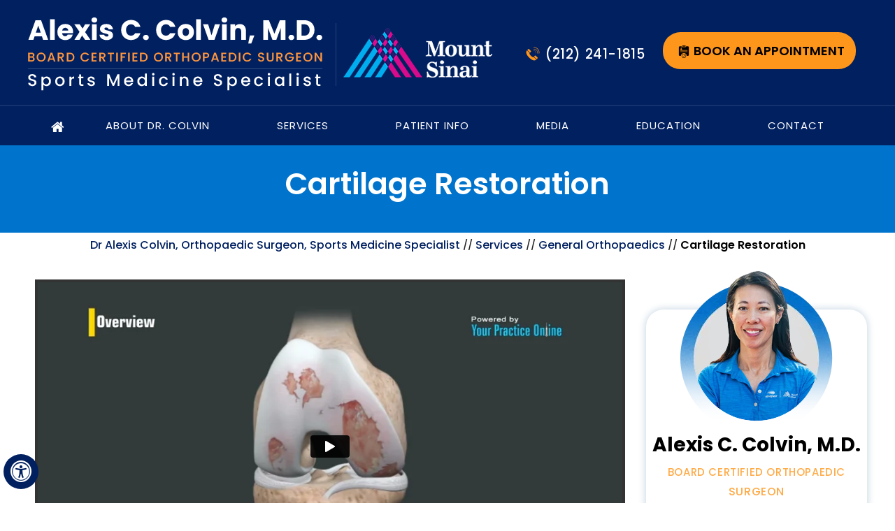

--- FILE ---
content_type: text/html; charset=UTF-8
request_url: https://www.alexiscolvinmd.com/cartilage-restoration-orthopaedic-sports-medicine-specialist-new-york-city-manhattan/
body_size: 77263
content:
<!DOCTYPE html>
<html lang="en">

<head>
    <meta charset="utf-8">
    <title>Cartilage Restoration New York | Cartilage Injuries Treatment in New York City</title>
<meta name="description" content="Dr Alexis Colvin in New York City and Manhattan, New York offers cartilage restoration to treat cartilage injuries. Some of the restoration techniques are microfracture, drilling, abrasion arthroplasty, ACI and autograft transplantation.">
<meta name="keywords" content="dr alexis colvin, orthopaedic surgeon, sports medicine specialist, cartilage restoration">

    <meta property="og:title" content="Cartilage Restoration | Alexis C Colvin, M.D., Orthopaedic Surgeon, Sports Medicine Specialist, New York, NY">
    <meta property="og:description" content="Dr Alexis Colvin is an orthopaedic surgeon in New York, NY. She specializes in sports medicine and knee arthroscopy.">
    <meta property="og:image" content="https://assets.yourpractice.online/2729/3d-images/cartilage-restoration.jpg">
    <meta http-equiv="Content-Type" content="text/html; charset=UTF-8">
<meta content="SKYPE_TOOLBAR_PARSER_COMPATIBLE" name="SKYPE_TOOLBAR">
<meta name="viewport" content="width=device-width, initial-scale=1, minimum-scale=1, user-scalable=1" >

<!-- Start cookies banner --><script defer src="https://ckm.yourpractice.online/2729wF4g0QCgdTv/script.js" type="text/javascript"></script><!-- End cookies banner -->

<style>@font-face {font-family: 'Archivo-Regular';src: url(../fonts/Archivo-Regular.woff) format('woff'), url(../fonts/Archivo-Regular.woff2) format('woff2');}@font-face {font-family: 'archivomedium';src: url('../fonts/archivo-medium-webfont.woff2') format('woff2'), url('../fonts/archivo-medium-webfont.woff') format('woff');font-weight: normal;font-style: normal;}@font-face {font-family: 'Archivo-Thin';src: url(../fonts/Archivo-Thin.woff) format('woff'), url(../fonts/Archivo-Thin.woff2) format('woff2');}@font-face {font-family: 'Archivo-Light';src: url(../fonts/Archivo-Light.woff) format('woff'), url(../fonts/Archivo-Light.woff2) format('woff2');}@font-face {font-family: 'archivosemibold';src: url('../fonts/archivo-semibold-webfont.woff2') format('woff2'), url('../fonts/archivo-semibold-webfont.woff') format('woff');font-weight: normal;font-style: normal;}@font-face {font-family: 'Poppins';src: url('/fonts/Poppins-ExtraLight.woff2') format('woff2'),url('/fonts/Poppins-ExtraLight.woff') format('woff'),url('/fonts/Poppins-ExtraLight.ttf') format('truetype'),url('/fonts/Poppins-ExtraLight.svg#Poppins-ExtraLight') format('svg');font-weight: 200;font-style: normal;font-display: swap;}@font-face {font-family: 'Poppins';src: url('/fonts/Poppins-ExtraBold.woff2') format('woff2'),url('/fonts/Poppins-ExtraBold.woff') format('woff'),url('/fonts/Poppins-ExtraBold.ttf') format('truetype'),url('/fonts/Poppins-ExtraBold.svg#Poppins-ExtraBold') format('svg');font-weight: bold;font-style: normal;font-display: swap;}@font-face {font-family: 'Poppins';src: url('/fonts/Poppins-Medium.woff2') format('woff2'),url('/fonts/Poppins-Medium.woff') format('woff'),url('/fonts/Poppins-Medium.ttf') format('truetype'),url('/fonts/Poppins-Medium.svg#Poppins-Medium') format('svg');font-weight: 500;font-style: normal;font-display: swap;}@font-face {font-family: 'Poppins';src: url('/fonts/Poppins-Light.woff2') format('woff2'),url('/fonts/Poppins-Light.woff') format('woff'),url('/fonts/Poppins-Light.ttf') format('truetype'),url('/fonts/Poppins-Light.svg#Poppins-Light') format('svg');font-weight: 300;font-style: normal;font-display: swap;}@font-face {font-family: 'Poppins';src: url('/fonts/Poppins-Bold.woff2') format('woff2'),url('/fonts/Poppins-Bold.woff') format('woff'),url('/fonts/Poppins-Bold.ttf') format('truetype'),url('/fonts/Poppins-Bold.svg#Poppins-Bold') format('svg');font-weight: bold;font-style: normal;font-display: swap;}@font-face {font-family: 'Poppins';src: url('/fonts/Poppins-Black.woff2') format('woff2'),url('/fonts/Poppins-Black.woff') format('woff'),url('/fonts/Poppins-Black.ttf') format('truetype'),url('/fonts/Poppins-Black.svg#Poppins-Black') format('svg');font-weight: 900;font-style: normal;font-display: swap;}@font-face {font-family: 'Poppins';src: url('/fonts/Poppins-Regular.woff2') format('woff2'),url('/fonts/Poppins-Regular.woff') format('woff'),url('/fonts/Poppins-Regular.ttf') format('truetype'),url('/fonts/Poppins-Regular.svg#Poppins-Regular') format('svg');font-weight: normal;font-style: normal;font-display: swap;}@font-face {font-family: 'Poppins';src: url('/fonts/Poppins-SemiBold.woff2') format('woff2'),url('/fonts/Poppins-SemiBold.woff') format('woff'),url('/fonts/Poppins-SemiBold.ttf') format('truetype'),url('/fonts/Poppins-SemiBold.svg#Poppins-SemiBold') format('svg');font-weight: 600;font-style: normal;font-display: swap;}@font-face {font-family: 'Poppins';src: url('/fonts/Poppins-Thin.woff2') format('woff2'),url('/fonts/Poppins-Thin.woff') format('woff'),url('/fonts/Poppins-Thin.ttf') format('truetype'),url('/fonts/Poppins-Thin.svg#Poppins-Thin') format('svg');font-weight: 100;font-style: normal;font-display: swap;}.menu .faqs a{ text-transform:none; }ul.tabs-n { display: block; text-align: center;}.tabs-n li { display: inline-block; width: 47%; margin: 0 1% 0; list-style: none !important; background: none !important; min-width: 315px; padding: 5px 5px 5px 0 !important; min-width: 250px;}.tabs-n li a { display: block; background: #28334a; color: #fff; padding: 12px 10px 12px 20px; text-decoration: none; box-shadow: 2px 3px 7px #222; text-align: center; font-weight: 900; font-size: 18px;}.tabs-n li a:hover { background: #d6e6f4; color: #000; transition: 0.5s all ease-in-out;}@font-face {font-family: 'fontello';src: url('/fonts/fontello.eot');src: url('/fonts/fontello.eot#iefix') format('embedded-opentype'), url('/fonts/fontello.woff') format('woff'), url('/fonts/fontello.ttf') format('truetype'), url('/fonts/fontello.svg#fontello') format('svg');font-weight: normal;font-style: normal;font-display: swap;}body,h1,h2,h3,h4,h5,h6,p,ol,ul,li {margin: 0px;padding: 0px;}body {overflow-x: hidden;overflow-y: scroll;position: relative;font: normal 14px/20px Verdana, Arial, Helvetica, sans-serif;}ul li {list-style: none;}img {border: 0px;max-width: 100%;vertical-align: middle;height: auto;}a,a:hover {text-decoration: none;color: inherit;}*,::after,::before {-webkit-box-sizing: border-box;-khtml-box-sizing: border-box;-moz-box-sizing: border-box;-ms-box-sizing: border-box;-o-box-sizing: border-box;box-sizing: border-box;}a:focus {outline: 1px dotted #000;}a:focus-within {outline: 1px dotted #000;}.font-icon::before {content: attr(data-icon);font-family: "fontello";}.hr {padding: 10px 0px;background: url(https://assets.yourpractice.online/2213/hr-b.gif) repeat-x left center;}.tel1,.tel2,.tel3,.tel4,.tel5,.tel6,.tel7,.tel8,.tel9 {display: inline-block;}.clear-float {clear: both;}.nodisplay {display: none;}.fluid-div,.theme-L,.theme-R {width: 100%;height: 100%;}.theme-L,.theme-R {position: absolute;z-index: 1;padding: 0px;margin: 0px;top: 0px;}.theme-L {left: -100%;}.theme-R {right: -100%;}.table-div,.form-table {width: 100%;display: table;table-layout: fixed;}.table-row,.form-row {display: table-row;}.table-cell,.form-cell {display: table-cell;vertical-align: top;}.img-l {float: left;}.img-r {float: right;}.img-c,.textCenter {text-align: center;}.videoBorder,.multiBorder {position: relative;margin: 15px auto;}.videoBorder {width: 100%;padding: 59% 0px 0px 0px;}.videoBorder iframe,.videoBorder embed {position: absolute;margin: 0px;padding: 0px;border: 4px solid #333;width: 100%;height: 100%;top: 0px;left: 0px;z-index: 1;}.multiBorder {width: 100%;}.multiBorder iframe,.multiBorder embed {margin: 0px;padding: 0px;border: 0px;width: 100%;}.playBtn {position: absolute;left: 50%;top: 50%;margin: -64px 0 0 -64px;}.ytLoader {cursor: pointer;border:4px solid #333;}.rslides {width: 100%;height: 100%;position: relative;}.rslides li {display: block;width: 100%;height: 100%;left: 0px;top: 0px;position: relative;-webkit-backface-visibility: hidden;-khtml-backface-visibility: hidden;-moz-backface-visibility: hidden;-ms-backface-visibility: hidden;-o-backface-visibility: hidden;}#Banner {position: relative;}.Banner-Tabs {position: absolute;z-index: 9;margin: 0px;padding: 0px;bottom: 5px;right: 5px;}.Banner-Tabs li {display: inline-block;position: relative;border: solid 1px #fff;border-radius: 50%;width: 10px;height: 10px;margin: 0;background: #000;}.Banner-Tabs li.Banner_here {background: #fd0000;border: none;}.Banner-Tabs li a {display: block;width: 100%;height: 100%;}.Banner-Tabs li span {display: none;position: absolute;z-index: 1;font: normal 10px/20px Verdana, Arial, Helvetica, sans-serif;color: #000;background: rgba(255,255,255, 0.7);padding: 0px 3px;display: none;width: 100%;left: 0px;bottom: 100%;}.Banner-Tabs li.Banner_here a span {display: block;}.Banner-Tabs li a:hover span{ display: none;}.Banner_auto, .Banner_nav {position: absolute;z-index: 99;display: block;width: 20px;height: 20px;bottom: 5px;text-align: center;}.Banner_auto span, .Banner_nav span {position: absolute;z-index: 1;display: none;background: rgba(255,255,255,0.7);bottom: 100%;font: normal 12px/20px Verdana, Arial, Helvetica, sans-serif;color: #000;padding: 2px 5px 5px 5px;}.Banner_auto span {left: 50%;-webkit-transform: translate(-50%, 0);-moz-transform: translate(-50%, 0);-ms-transform: translate(-50%, 0);-o-transform: translate(-50%, 0);transform: translate(-50%, 0);}.Banner_auto {left: 30px;}.slidePrev::before,.slideNext::before,.slidePlay::before,.slidePause::before {font-family: 'fontello';}.slidePlay::before {content: '\e815';}.slidePause::before {content: '\e814';}.slidePrev::before {content: '\e80e';}.slideNext::before {content: '\e810';}.Banner_auto:hover span,.Banner_nav:hover span {display: block;}.nbs-flexisel-container {position: relative;max-width: 100%;}.nbs-flexisel-ul {position: relative;width: 99999px;margin: 0px;padding: 0px;text-align: center;overflow: auto;display: none;}.nbs-flexisel-inner {overflow: hidden;margin: 0px auto;width: 95%;}.nbs-flexisel-item {float: left;margin: 0px;padding: 0px;cursor: pointer;position: relative;}.nbs-flexisel-item img {cursor: pointer;position: relative;margin: 10px 0px;}.nbs-flexisel-nav-left,.nbs-flexisel-nav-right {position: absolute;z-index: 99;margin: 0px;padding: 0px;top: 0px;height: 100%;width: 20px;cursor: pointer;}.nbs-flexisel-nav-left,.nbs-flexisel-nav-left::before {left: 0px;}.nbs-flexisel-nav-right,.nbs-flexisel-nav-right::before {right: 0px;}.nbs-flexisel-nav-left::before,.nbs-flexisel-nav-right::before {font: normal 16px/30px 'fontello';position: absolute;text-align: center;top: 50%; background: #fff;-webkit-transform: translate(0, -50%);transform: translate(0, -50%);}.nbs-flexisel-nav-left::before {content: '\e80e';padding: 0px 3px 0px 2px;color: #535050;opacity: 0.8;border:1px solid;border-radius: 25px;background: transparent;}.nbs-flexisel-nav-right::before {content: '\e810';padding: 0px 2px 0px 3px;color: #535050;opacity: 0.8;border:1px solid;border-radius: 25px;background: transparent;}.nbs-flexisel-nav-left.disabled,.nbs-flexisel-nav-right.disabled {opacity: 0.4;}#Scroller {cursor: pointer;right: 5px;position: fixed;z-index: 9999;width: 42px;height: 42px;text-align: center;bottom: 10px;display: none;opacity: 0.7;}#Scroller:hover {opacity: 1;}#Scroller span {font: normal 12px/20px Verdana, Arial, Helvetica, sans-serif;background: rgba(255, 255, 255, 1);position: absolute;right: 95%;z-index: -1;padding: 0px 15px 0px 10px;top: 50%;-webkit-transform: translate(0, -50%);transform: translate(0, -50%);display: none;}#Scroller:hover span {display: block;}#Scroller a {display: block;width: 100%;height: 100%;position: relative;z-index: 1;}#Scroller a::before {position: absolute;z-index: 9;left: 50%;top: 50%;font-family: 'fontello';-webkit-transform: translate(-50%, -50%);transform: translate(-50%, -50%);font-size: 16px;}#Scroller.scrollUp a::before {content: '\e80f';}#Scroller.scrollDown a::before {content: '\e80d';}#Container,header,nav,section,footer,#Content-Container,#Footer-Container,#Access-Container,#Banner-Container,#Banner-Container-S {width: 100%;margin: 0px;padding: 0px;position: relative;}#Container {overflow: hidden;}#Content,#Sidebar {position: relative;}header.stickyHeader {width: 100%;z-index: 999;position: absolute;}header.stickyHeader {top: 0px;}header.stickyHeader,header.stickyHeader.stickyAnimate {-webkit-transition: all 0.2s ease;transition: all 0.2s ease;}header.stickyHeader.stickyAnimate {position: fixed;}#Main-Menu {display: block;}#Mobile-Menu {display: none;}.menu {font-size: 0px;}.menu li {display: inline-block;vertical-align: top;position: relative;text-align: center;}.menu li a {display: block;}.menu ul {position: absolute;z-index: 999;left: 0px;display: none;}.menu ul ul {left: 100%;top: 0px;}.menu ul li {height: auto;text-align: left;display: block;}.menu li:hover > ul,.menu li:focus > ul {display: block;}.menu li:focus-within > ul {display: block;} .menu li.menu-contact ul{right: 0px;left: auto;}.menu li:last-child li ul,.menu li:last-child li:last-child ul {right: 100%;}.menu li.menu-home {font-size: 0px;}.menu-home a {width: 100%;height: 100%;}.menu-home a::before {vertical-align: middle;margin: auto;}.toggleMenu {text-align: center;padding: 2px;}.toggleMenu a {display: block;padding: 5px;}.toggleMenu span {display: inline-block;vertical-align: middle;margin: 0px 6px;width: 40px;height: 30px;font-size: 21px;line-height: 30px;}.parentMenu li {position: relative;overflow: hidden;}.parentMenu li a {padding: 13px 5px 13px 25px;display: block;position: relative;z-index: 1;}.parentMenu li a:hover{ background: #008992; border-left: 5px solid #1d54c8; }.parentMenu li.parentList:hover > a:first-child{ border-left: 5px solid #ff961c; background: none; }.parentMenu li ul {display: none;}.parentMenu li ul li a {padding: 10px 5px 10px 20px;}.parentMenu li li ul li a {padding: 10px 5px 10px 40px;}.parentMenu li li li ul li a {padding: 10px 5px 10px 60px;}.parentMenu li li li li ul li a {padding: 10px 5px 10px 80px;}.dropMenu {width: 100%;position: absolute;right: 0px;top: 0px;z-index: 0;display: block;cursor: pointer;}.dropMenu::after {font-family: 'fontello';position: absolute;right: 15px;top: 50%;-webkit-transform: translate(0, -50%);-moz-transform: translate(0, -50%);-ms-transform: translate(0, -50%);-o-transform: translate(0, -50%);transform: translate(0, -50%);}.parentMenu li.parentList > a:first-child,.parentMenu li li.subparentList > a:first-child {display: inline-block;}.parentList > .dropMenu::after,.parentList .subparentList > .dropMenu::after {content: '\e810';}.parentList:hover > .dropMenu::after,.parentList.actMenu > .dropMenu::after,.parentList .subparentList:hover > .dropMenu::after,.parentList .subparentList.actMenu > .dropMenu::after {content: '\e80d';}.Wrapper {z-index: 9999;}.Wrapper.mobileMenu {position: absolute;width: 100%;left: 0px;display: none;}.Wrapper.slideMenu {position: fixed;width: 90%;top: 0px;display: block;height: 100%;overflow-y: scroll;background: #004aad;}#Container.slideLeft .Wrapper.slideMenu {left: -90%;-webkit-transition: left .90s ease-in-out;-moz-transition: left .90s ease-in-out;-ms-transition: left .90s ease-in-out;-o-transition: left .90s ease-in-out;transition: left .90s ease-in-out;}#Container.slideLeft .Wrapper.slideMenu.showMenu {left: 0px;}#Container.slideRight .Wrapper.slideMenu {right: -90%;-webkit-transition: right .90s ease-in-out;-moz-transition: right .90s ease-in-out;-ms-transition: right .90s ease-in-out;-o-transition: right .90s ease-in-out;transition: right .90s ease-in-out;}#Container.slideRight .Wrapper.slideMenu.showMenu {right: 0px;}#Container.slideLeft {left: 0px;-webkit-transition: left .90s ease-in-out;-moz-transition: left .90s ease-in-out;-ms-transition: left .90s ease-in-out;-o-transition: left .90s ease-in-out;transition: left .90s ease-in-out;}#Container.slideLeft.slideContainer {left: 90%;background: rgba(0, 0, 0, 0.4);}#Container.slideRight {right: 0px;-webkit-transition: right .90s ease-in-out;-moz-transition: right .90s ease-in-out;-ms-transition: right .90s ease-in-out;-o-transition: right .90s ease-in-out;transition: right .90s ease-in-out;}#Container.slideRight.slideContainer {right: 90%;background: rgba(0, 0, 0, 0.4);}.menuClose {position: absolute;z-index: 9;right: 0px;background: rgba(0, 0, 0);width: 70px;}.menuClose a {}.menuClose a span::before {font-family: 'fontello';content: '\e816';position: absolute;right: 5px;top: 5px;background: #ecd342; color: #0064a9;padding: 5px 12px;}.Wrapper .socialIcons,.Wrapper .socialIcons ul,.Wrapper .socialIcons li {margin: 0px;padding: 0px;}.Wrapper .socialIcons li {display: inline-block;vertical-align: top;}.navigation {font-weight: bold;}.navigation a {font-weight: normal;}.textMain a:hover {text-decoration: underline;}.textMain p {padding: 5px 0px 15px 0px;}.textMain ul {padding: 0px 0px 10px 0px;}.textMain ol {padding: 0px 0px 10px 30px;}.textMain ul li,.textMain ol ul li {background: url(https://assets.yourpractice.online/2358/lsitbg.png) no-repeat 10px 14px;padding: 5px 5px 5px 30px;}.textMain ol li {padding: 5px 5px 5px 5px;list-style: decimal;}.textMain ul ul,.textMain ol ol {padding: 0px 5px 5px 20px;}.textMain ul ul li {background: none;padding: 5px;list-style: circle;}.textMain ol ol li {padding: 5px;list-style-type: lower-alpha;}.textMain ol ul li {list-style: none;}.textMain ul ul ul li {list-style: square;}.textMain ol ol ol li {list-style: lower-roman;}.textMain li p {padding: 5px;}.textMain h1 {padding: 10px 0px 10px 0px;}.textMain h1 span,.textMain h2 span {display: block;}.textMain h2,.textMain h3,.textMain h4,.hTag2,.hTag3,.hTag4 {padding: 10px 0px 10px 0px;}.textMain h1 a,.textMain h2 a,.textMain h3 a,.textMain h4 a,.hTag2 a,.hTag3 a,.hTag4 a {text-decoration: none; }.textMainBold,.textMain strong {font-weight: bold;}.textMain p.textMainBold {padding: 15px 0px 5px 0px;}.textMain em {font-style: italic;}.PDFtext {color: #999;}.mandatory {font: normal 14px Verdana, Arial, Helvetica, sans-serif;color: #F00;}.ypo-showcase {position: absolute;bottom: 10px;left: 10px;}.showcase {padding: 5px;border: 1px solid #003263;}.ypo-l {padding: 10px;background: #fff;text-align: right;}.ypo-r {background: #efefef;padding: 10px;text-align: left;}.ypo-l img,.ypo-r img {border: 1px solid #003263;padding: 2px;}.ypo-l img {margin: 0px 15px 10px 0px;float: left;}.ypo-r img {margin: 0px 0px 10px 15px;float: right;}.textMain .blog-posts ul,.textMain .blog-posts li,.textMain .pagelet-posts ul,.textMain .pagelet-posts li {margin: 0px;padding: 0px;background: none;}.textMain .blog-posts li,.textMain .pagelet-posts li {padding: 15px 0px;border-bottom: 1px solid #ccc;}.textMain .blog-posts li h3 a,.textMain .pagelet-posts li h3 a {text-decoration: none;}.textMain .blog-posts li p,.textMain .pagelet-posts li p {padding: 10px 0px !important;margin: 0px !important;}.textMain .blog-posts li .read-more,.textMain .pagelet-posts li .read-more {display: inline-block;}.textMain .blog-posts li .read-more a,.textMain .pagelet-posts li .read-more a {display: block;padding: 10px 15px;border: 2px solid #333;border-radius: 10px;text-decoration: none;}.mediaList {margin: 0px;padding: 10px 0px;}.textMain .mediaList ul {margin: 0px;padding: 0px;}.textMain .mediaList li {display: inline-block;list-style: none;padding: 0px;margin: 5px 3px;border-radius: 5px;background: none;border: 2px solid #ccc;}.mediaList li a {display: block;padding: 5px 10px 5px 10px;text-decoration: none;}.mediaList li a::before {font-family: 'fontello';margin-right: 10px;}.info a::before {content: '\e80b';}.video a::before {content: '\e808';}.accordion {margin: 10px 0px;}.accordTitle,.textMain .accordTitle {padding: 5px 0 5px 20px;margin: 8px 0px;letter-spacing: 0px;position: relative;cursor: pointer;border: 0px solid #ccc;text-transform: none;background: #091971;border-radius: 12px; font-size: 18px; font-weight: 500; color: #fff;}.accordTitle::after,.textMain .accordTitle::after {font-family: 'fontello';position: absolute;right: -10px;top: 50%;-webkit-transform: translate(0, -50%);-moz-transform: translate(0, -50%);-ms-transform: translate(0, -50%);-o-transform: translate(0, -50%);transform: translate(0, -50%);border-radius: 7px;}.accordTitle::after,.textMain .accordTitle::after {content: '\e80b';background: #091971; color: #fff;padding: 3px 7px;}.accordTitle.showAccord::after,.textMain .accordTitle.showAccord::after {content: '\e80c'; background: #2e2e2e; color: #fff;padding: 3px 7px;}.accordTitle.showAccord{ border-bottom: solid 0px #1b9ce3; background: #364754; color: #fff; }.accordTitle a,.textMain .accordTitle a {padding: 5px 0px;display: inline-block;text-decoration: none;color: #fff; }.textMain .accordTitle.showAccord a { color: #fff;}.accordContent,.textMain .accordContent {display: none;padding: 2px 0 2px 20px;font-weight: 500;border: 0px solid #ccc;}.subList {padding: 10px 0px;}.textMain .subList ul,.textMain .subList li {padding: 0px;margin: 0px;background: none;}.textMain .subList li {color: #fff;display: inline-block;vertical-align: top;padding: 2px;margin: 3px 0px;width: 48%;min-width: 200px;background: none;border: 2px solid #ccc;}.textMain .subList li a {display: block;padding: 5px 15px;text-decoration: none;}.relList {padding: 10px 0px;}.textMain .relList ul,.textMain .relList li {padding: 0px;margin: 0px;background: none;}.textMain .relList li {display: inline-block;vertical-align: top;padding: 2px;margin: 3px 0px;}.textMain .relList li a {display: block;text-decoration: none;}.social-logo li {display: inline-block;vertical-align: top;}.social-logo li span {font-weight: bold;}.notImg {width: 100px;height: 100px;border-radius: 50%;font: normal 60px/100px Verdana, Arial, Helvetica, sans-serif;margin: 0px auto;text-align: center;}.notImg::before {font-family: 'fontello';line-height: 100px;content: '\e817';}.textMain .notFound {font: normal 20px/30px Verdana, Arial, Helvetica, sans-serif;text-align: center;padding: 50px 0px;}.textMain .notFound h2 {font: normal 100px/120px Verdana, Arial, Helvetica, sans-serif;}.textMain .notFound h2 span {font: normal 50px/60px Verdana, Arial, Helvetica, sans-serif;}.thankImg {width: 100px;height: 100px;border-radius: 50%;font: normal 60px/100px Verdana, Arial, Helvetica, sans-serif;background: #060;color: #fff;margin: 0px auto;text-align: center;}.dfw-whitemode .thankImg {background: #00e;color: #fff;}.dfw-blackmode .thankImg {background: #fc0;color: #000;}.thankImg::before {font-family: 'fontello';line-height: 100px;content: '\e813';}.textMain .thankYou {font: normal 16px/30px Verdana, Arial, Helvetica, sans-serif;text-align: center;padding: 50px 0px;}.textMain .thankYou h2 {font: normal 60px/100px Verdana, Arial, Helvetica, sans-serif;}.textMain .thankYou h2 span {font: normal 60px/100px Verdana, Arial, Helvetica, sans-serif;display: inline-block;color: #060;}.pdf-icon::before {font-family: 'fontello';}.pdf-icon::before {content: '\f1c1';color: red;font-size: 20px;margin-right: 10px;}.adobe {background: url(https://assets.yourpractice.online/2213/adobe.png) no-repeat 10px 10px #f8f8f8;border: 1px solid #d7d7d7;max-width: 450px;position: relative;font: 400 11px/14px Verdana, Arial, Helvetica, sans-serif;padding: 5px 10px 10px 50px;z-index: 99;margin: 30px 0px 10px 0px;}.adobe span {font-weight: 600;display: block;}.textMain .adobeMore {background: #e11c23;display: inline-block;vertical-align: top;text-transform: uppercase;font: 600 11px/14px Verdana, Arial, Helvetica, sans-serif;}.textMain .adobeMore a {padding: 10px 20px;display: block;text-decoration: none;color: #fff;}.textMain .adobeMore a:hover {color: #fff;}.adobeRec {background: #e11c23;color: #fff;position: absolute;top: -26px;padding: 5px 15px 5px 25px;left: -10px;}.adobeRec::before {content: '';z-index: 2;position: absolute;bottom: -20px;left: 0px;border-top: 10px solid #e11c23;border-left: 10px solid transparent;border-bottom: 10px solid transparent;}.dfwOff,.dfwOn {display: none;}.dfwActive.dfwOff,.dfwActive.dfwOn {display: block;}.dfwOff {position: fixed;z-index: 99999;left: 5px;bottom: 20px;width: 50px;height: 50px;}.dfwOff li {position: absolute;}.dfwOff.adaHide {left: -40px;}.adaOn {width: 100%;height: 100%;z-index: 1;}.adaOn span {width: 100%;height: 100%;display: block;font-family: 'fontello';font-size: 30px;}.adaOn span::before {position: absolute;top: 50%;left: 50%;-webkit-transform: translate(-50%, -50%);transform: translate(-50%, -50%);}.adaClose {font: bold 11px/24px Verdana, Arial, Helvetica, sans-serif;color: #fff;left: 50%;top: 50%;-webkit-transform: translate(-50%, -50%);transform: translate(-50%, -50%);}.adaClose a {border-radius: 5px;display: block;padding: 0px 8px;background: #2e2e2e;}.dfwOff:hover .adaClose,.dfwOff:focus .adaClose {left: 85%;-webkit-transform: translate(0, -50%);transform: translate(0, -50%);}.dfwOff:focus-within .adaClose {left: 85%;-webkit-transform: translate(0, -50%);transform: translate(0, -50%);}.dfwClose {position: absolute;font: bold 11px/24px Verdana, Arial, Helvetica, sans-serif;left: 50%;top: 0px;z-index: -1;}.dfwClose a {border-radius: 0px 5px 5px 0px;display: block;padding: 0px 8px;background: #fff;border: 1px solid #000;color: #000;}.dfw-whitemode .dfwClose a {background: #000;border: 1px solid #000;color: #fff;}.dfw-blackmode .dfwClose a {background: #fff;border: 1px solid #fff;color: #000;}.dfw-greymode .dfwClose a {background: #ccc;border: 1px solid #000;color: #000;}.dfwOn.dfwActive.dfwHide .dfwClose {visibility: visible;left: 70%;}.dfwOn.dfwActive.dfwHide .dfwClose a {padding: 0px 30px 0px 8px;}.dfwOn.dfwActive.dfwHide .dfwClose a::before {position: absolute;z-index: 1;content: '\f29a';left: calc(100% - 24px);top: 50%;-webkit-transform: translate(0, -50%);transform: translate(0, -50%);font: 400 20px/24px 'fontello';}.dfwOn:hover .dfwClose,.dfwOn:focus .dfwClose,.dfwOn.dfwActive.dfwHide:hover .dfwClose,.dfwOn.dfwActive.dfwHide:focus .dfwClose {left: 100%;}.dfwOn:focus-within .dfwClose,.dfwOn.dfwActive.dfwHide:focus-within .dfwClose {left: 100%;}.dfwOn {position: fixed;left: 0px;top: 50%;-webkit-transform: translate(0, -50%);transform: translate(0, -50%);font: normal 12px/20px Verdana, Arial, Helvetica, sans-serif;z-index: 9999;width: 200px;background: #fff;border: 1px solid #000;color: #000;}.dfwOn.dfwHide {left: -200px;}.dfwOn li {border-bottom: 1px dotted #ccc;}.dfwOn li:last-child {border-bottom: none;}.dfwOn li a {padding: 10px 15px;display: block;}.dfwOn li a::before {margin-right: 10px;}.dfw-whitemode .dfwOn {background: #fff;border: 1px solid #000;color: #000;}.dfw-blackmode .dfwOn {background: #000;border: 1px solid #fff;color: #fff;}.dfwOff,.dfwOff.adaHide,.adaClose,.dfwOff:hover .adaClose,.dfwOff:focus .adaClose,.dfwClose,.dfwOn:hover .dfwClose,.dfwOn:focus .dfwClose,.dfwOn.dfwActive.dfwHide:hover .dfwClose,.dfwOn.dfwActive.dfwHide:focus .dfwClose,.dfwOn,.dfwOn.dfwHide {-webkit-transition: all 0.5s ease-in-out;transition: all 0.5s ease-in-out;}.dfwOff:focus-within .adaClose,.dfwOn:focus-within .dfwClose,.dfwOn.dfwActive.dfwHide:focus-within .dfwClose {-webkit-transition: all 0.5s ease-in-out;transition: all 0.5s ease-in-out;}.dfwHead {font: bold 14px/20px Verdana, Arial, Helvetica, sans-serif;padding: 15px;position: relative;z-index: 1;background: #fff;}.dfw-whitemode .dfwHead,.dfw-whitemode .dfwHide {background: #fff;color: #000;}.dfw-blackmode .dfwHead,.dfw-blackmode .dfwHide {background: #000;color: #fff;}.dfw-greymode #Container {-webkit-filter: grayscale(100%);filter: grayscale(100%);}.dfw-invertmode #Container {-webkit-filter: invert(100%);filter: invert(100%);}.dfw-whitemode .dfwHide a {border: 2px solid #000;}.dfw-blackmode .dfwHide a {border: 2px solid #fff;}.dfwHide .dfwHide {right: -10px;}.dfwHide .dfwHide a {padding-left: 20px;}.dfwHide.dfwOn:hover .dfwHide,.dfwHide.dfwOn:focus .dfwHide {right: -65px;}.dfwHide.dfwOn:focus-within .dfwHide {right: -65px;}.dfwHide.dfwOn:hover .dfwHide a,.dfwHide.dfwOn:focus .dfwHide a {padding-left: 50px;}.dfwHide.dfwOn:focus-within .dfwHide a {padding-left: 50px;}.dfw-skip {overflow: hidden;vertical-align: top;right: 5px;top: 0px;position: absolute;font: normal 12px/20px Verdana, Arial, Helvetica, sans-serif;display: none;z-index: 99;padding: 2px;}#skip-header.dfw-skip {top: 0px;}#skip-sidebar.dfw-skip {right: 0px;}.dfw-skip a {display: block;padding: 0px 5px;}.dfw-whitemode #Container,.dfw-whitemode #Container:not(a) {color: #000;}.dfw-whitemode #Container a,.dfw-whitemode #Container * a,.dfw-whitemode #Container a:hover,.dfw-whitemode #Container * a:hover,.dfw-whitemode #dfw-WhiteMode.dfw-active a {color: #00e;}.dfw-blackmode #Container,.dfw-blackmode #Container:not(a) {color: #fff;}.dfw-blackmode #Container a,.dfw-blackmode #Container * a,.dfw-blackmode #Container a:hover,.dfw-blackmode #Container * a:hover,.dfw-blackmode #dfw-BlackMode.dfw-active a {color: #fc0;}.dfw-greymode #Container,.dfw-greymode #Container:not(a) {color: #333;}.dfw-greymode #Container a,.dfw-greymode #Container * a,.dfw-greymode #Container a:hover,.dfw-greymode #Container * a:hover,.dfw-greymode #dfw-GreyMode.dfw-active a {color: #000;}.accessible_on .theme-L,.accessible_on .theme-R,.accessible_on #Container::after,.accessible_on #Container::before,.accessible_on .menu li.menu-home a::before {display: none;}.accessible_on .social-logo li span,.accessible_on #Content,.accessible_on #Sidebar,.accessible_on .dfw-skip {display: block;}.dfw-whitemode,.dfw-whitemode .dfw-skip {background: #fff;}.dfw-blackmode,.dfw-blackmode .dfw-skip {background: #000;}.dfw-greymode .dfw-skip,.dfw-greymode #dfw-GreyMode.dfw-active a,.dfw-greymode .menu ul,.dfw-greymode .Wrapper {background: #ccc;}.dfw-whitemode .menu ul,.dfw-whitemode .Wrapper {background: #eee;}.dfw-blackmode .menu ul,.dfw-blackmode .Wrapper,.dfw-blackmode .textMain .useFul li span,.dfw-greymode .notImg,.dfw-greymode .thankImg {background: #333;}.dfw-whitemode .notImg,.dfw-whitemode .thankImg {background: #00e;}.dfw-blackmode .notImg,.dfw-blackmode .thankImg {background: #fc0;}.accessible_on .textMain,.accessible_on .textMain h1,.accessible_on .textMain h1 span,.accessible_on .textMain h2,.accessible_on .textMain h2 span,.accessible_on .textMain h3,.accessible_on .textMain h3 span,.accessible_on .textMain h4,.accessible_on .textMain h4 span,.accessible_on .navigation,.accessible_on .PDFtext,.accessible_on .notFound {color: inherit !important;}.accessible_on .parentMenu li,.accessible_on .textMain .relList li,.accessible_on .textMain .subList li,.accessible_on .ypo-l,.accessible_on .ypo-r,.accessible_on .textMain ul ul li,.accessible_on .menu-home a,.accessible_on .textMain .mediaList li,.accessible_on .menu li li,.accessible_on .textMain .useFul li {background: none !important;}.dfw-whitemode .dfw-skip,.dfw-whitemode .showcase,.dfw-whitemode .ypo-l img,.dfw-whitemode .ypo-r img {border: 1px solid #000;}.dfw-blackmode .dfw-skip,.dfw-blackmode .showcase,.dfw-blackmode .ypo-l img,.dfw-blackmode .ypo-r img {border: 1px solid #fff;}.dfw-greymode .dfw-skip,.dfw-greymode .showcase,.dfw-greymode .ypo-l img,.dfw-greymode .ypo-r img {border: 1px solid #333;}.dfw-whitemode .textMain .mediaList li,.dfw-whitemode .textMain .relList li,.dfw-whitemode .textMain .subList li {border: 2px solid #000;}.dfw-blackmode .textMain .mediaList li,.dfw-blackmode .textMain .relList li,.dfw-blackmode .textMain .subList li,.dfw-blackmode .cookie-main li.cookie-button a {border: 2px solid #fff;}.dfw-greymode .textMain .mediaList li,.dfw-greymode .textMain .relList li,.dfw-greymode .textMain .subList li,.dfw-greymode .cookie-main li.cookie-button a {border: 2px solid #333;}.dfw-whitemode .videoBorder iframe {border: 4px solid #000;}.dfw-blackmode .videoBorder iframe {border: 4px solid #fff;}.dfw-greymode .videoBorder iframe {border: 4px solid #333;}.dfw-whitemode .ypo-l,.dfw-whitemode .ypo-r,.dfw-whitemode .accordContent,.dfw-whitemode .textMain .accordContent {border-bottom: 1px dashed #000;}.dfw-blackmode .ypo-l,.dfw-blackmode .ypo-r,.dfw-blackmode .accordContent,.dfw-blackmode .textMain .accordContent {border-bottom: 1px dashed #fff;}.dfw-greymode .ypo-l,.dfw-greymode .ypo-r,.dfw-greymode .accordContent,.dfw-greymode .textMain .accordContent {border-bottom: 1px dashed #333;}.accessible_on .social-logo,.accessible_on .social-logo li,.accessible_on .menu li.menu-home {width: auto;}.accessible_on .social-logo li {height: auto;}.accessible_on .social-logo li a {padding: 5px 10px;}.accessible_on a:focus {outline: 2px solid #F00;}.accessible_on a:focus-within {outline: 2px solid #F00;}.dfw-whitemode .textMain ul li {}.dfw-blackmode .textMain ul li {}.dfw-whitemode #Container.slideRight.slideContainer,.dfw-whitemode #Container.slideLeft.slideContainer {background: rgba(0, 0, 0, 0.4);}.dfw-blackmode #Container.slideRight.slideContainer,.dfw-blackmode #Container.slideLeft.slideContainer {background: rgba(255, 255, 255, 0.4);}.dfw-greymode #Container.slideRight.slideContainer,.dfw-greymode #Container.slideLeft.slideContainer {background: rgba(204, 204, 204, 0.4);}.accessible_on .accordTitle,.accessible_on .textMain .accordTitle {border: none;padding: 10px 0px;margin: 0px;}.accessible_on .accordContent,.accessible_on .textMain .accordContent {border: none;display: block;padding: 0px;margin: 0px;}.dfw-blackmode .gdpCookie {background: rgba(0, 0, 0, 0.8);color: #fff;border: 1px solid #fff;}.dfw-greymode .gdpCookie {background: rgba(204, 204, 204, 0.8);color: #333;border: 1px solid #333;}@media screen and (max-width: 900px) {.ypo-showcase{ position: relative; left: 0; top: 0;}}@media screen and (max-width: 640px) {.accordTitle a,.textMain .accordTitle a { font-size: 15px; }.ypo-showcase{ position: relative; left: 0; top: 0;}#Scroller{ display: none!important;}.dfwOn li.table-cell {text-align: center;padding: 5px 0px;}.accessible_on .dfw-skip {display: none;}}@media screen and (max-width: 480px) {#Scroller {display: none;}}*, body{ margin: 0; padding: 0;color:#222; font-family: 'Unna-Regular'; font-family: 'Poppins'; }#Map-Container, #Footer-Container, #Services-Container, #Profile-Container, #Expertise-Container, #Reviews-Container, #Resources-Container, #Welcome-Container, #Media-Container, #Credibility-Container, #Phy-Container {width: 100%;margin: 0px;padding: 0px;position: relative;}a, a:hover{ text-decoration: none; transition: all 0.2s linear; }@media screen and (max-width : 640px) { #Main-Menu {display: none;}#Mobile-Menu {display: block;}#Content, #Sidebar {display: block;}#Sidebar {margin: 0px auto;}.textMain .useFul li {width: 95%;}.textMain .schemaTable .table-cell {display: block;margin: 0px auto;}}.clear{ clear: both; }a{ text-decoration: none; }.mobOnly{ display:none; }.new {text-align: center; padding: 10px 0;}.clear {clear: both;}#Accessibility, #Header, #Banner, #Content-Main, #Footer, #Main-Menu, #Mobile-Menu, #Service, .gridWrapper, #Map-Wrapper, #Services, #Profile, #Expertise-Inner, #CartilageInner, #ReverseInner, #Reviews,#Welcome, #Media, #Resources, #Credibility, .Physician {max-width: 1200px;min-width: 300px;margin: 0px auto;padding: 0px;position: relative;}.adaOn span {background: #012060;color: #fff;border-radius: 50%;}#Scroller a {background: #fff;border: 2px solid #000;color: #000;border-radius: 50%;}#Header {min-height: 10px; padding: 0px 0;}.stickyH {position: fixed;top: 0;width: 100%;z-index: 101;background: #eb6e1f;margin: 0;}.menu { text-align: center;}.menu li {color: #012060;font-size: 15px; text-transform: uppercase; position: relative; letter-spacing: 1px;}.menu li a { padding: 18px 23px; margin: 0 25px; color: #fff;position: relative; font-weight: 400;}.menu > li > a:hover {color: #fff; border-radius: 50px; }.menu li.mobonlymenu{ display: none; }.menu li li, .menu ul { text-transform: none; width: 250px;font-size: 15px; margin: 0; }.menu li.menu-contact li, .menu ul.subMenu { width: 220px;font-size: 15px;margin: 0; }.menu ul li{ margin: 0 0; }.menu ul li a{ color: #fff;border: none; text-transform: none; background:url(https://assets.yourpractice.online/2477/menu-arrown.png) no-repeat 13px 19px #0075cd; border-bottom:none; }.menu ul li a:hover{ background-color:#012060; color: #fff; border-bottom:none; }.menu ul ul{ width: 200px; }.menu li ul.megaMenu {width: 795px;left: -484px; background: #1d4f8e; }.menu li ul.megaMenu li {width: 395px;display: inline-block; }.menu li ul.megaMenu li:last-child {width: 100%;display: inline-block; }.menu li span{ text-transform: none; color: #000; }.menu li:hover span{ text-transform: none; color: #fff; }.menu li.menu-home {width: 50px;font-size: 0px !important;}.menu ul{ left: 16px; }.menu li li a{ margin: 0;padding: 12px 10px 10px 28px; }.menu .subMenu li {border-bottom: 1px solid #fff;}.menu li::after {transform: scaleX(0) translate(-50%, -50%);visibility: hidden;transition: .4s all ease-in-out;position: absolute;width: 0%;height: 5px;background: #0174cd;left: 50%;content: "";bottom: 0px;}.menu li:hover::after {visibility: visible;transform: scaleX(1) translate(-50%, -50%);width: 60%;transition: .4s all ease-in-out;}.menu ul.subMenu li:hover::after{position: relative;visibility: hidden;}.menu-home a::before {font-size: 20px;}.menu-home a {width: 100%;height: 100%;margin: 0!important;padding: 14px!important; color: #07b545;}.menu-home a::before {color: #fff;}.menu-home span {vertical-align: middle;}.menu-home a::before {vertical-align: middle;margin: auto;font-family: 'fontello';content: '\e801';position: absolute;right: 10px;top: 20px;}.menu-home a::before {font-size: 20px;}.menu-home a::before {color: #fff;}.menu li.menu-home::after {display: none;}.toggleMenu {font: bold 16px/30px Verdana, Arial, Helvetica, sans-serif;}.toggleMenu a {border-radius: 5px;border: 2px solid #ccc;color: #fff;}.toggleMenu span{ color: #fff; }.Wrapper {font: normal 14px/20px Verdana, Arial, Helvetica, sans-serif;}.bannerVideo video {width: 100%;height: 100%;}#Banner-Container video {width: 100%;display: block;}#Banner-Container #Banner {height:540px; margin-top: -1px;}#Banner-Container .banner1{background-repeat:no-repeat; background-position:center top;}#Banner-Container .banner1 .theme-L {background-repeat:no-repeat;background-position: right top;}#Banner-Container .banner1 .theme-R {background-repeat:no-repeat; background-position: left top;}#Banner-Container .banner2 { background-repeat:no-repeat; background-position:center top;}#Banner-Container .banner2 .theme-L {background-repeat:no-repeat;background-position: right top;}#Banner-Container .banner2 .theme-R {background-repeat:no-repeat; background-position: left top;}#Banner-Container .banner3 { background-repeat:no-repeat; background-position:center top;}#Banner-Container .banner3 .theme-L {background-repeat:no-repeat;background-position: right top;}#Banner-Container .banner3 .theme-R {background-repeat:no-repeat; background-position: left top;}#Banner-Container .banner4 { background-repeat:no-repeat; background-position:center top;}#Banner-Container .banner4 .theme-L {background-repeat:no-repeat;background-position: right top;}#Banner-Container .banner4 .theme-R {background-repeat:no-repeat; background-position: left top;}.banner-content {position: absolute;font: normal 22px/26px 'Poppins', sans-serif;left: 46%;top: 24%;padding: 15px;width: 51%;color: #000000;}.banner-content1 {position: absolute;font: 300 18px/30px 'Poppins', sans-serif;left: 47%;top: 10%;padding: 15px;width: 56%;color: #000000;}.banner-head {color: #010000;font: 700 52px/60px 'Poppins', sans-serif;margin-bottom: 15px;text-align: left;}.banner-head span{display: block; font: 400 25px/30px 'Poppins', sans-serif; padding-bottom: 10px;}.banner-head span.ban-s {font: 400 22px/20px 'Poppins', sans-serif;color: #666363;}.banner-head span.ban-r {font: 500 20px/20px 'Poppins', sans-serif;color: #000;text-transform: uppercase;letter-spacing: 0.6px;}.banner-more {font: normal 16px/46px 'Poppins', sans-serif;display: inline-block;background: #2e2e2e url("https://assets.yourpractice.online/2729/pfl-call-icon.png") no-repeat 20px 15px;margin-top: 35px;border-radius: 0;width: 150px;position: relative;text-transform: capitalize;border-radius: 15px;}.banner-moren {font: normal 16px/46px 'Poppins', sans-serif;display: inline-block;background: #2e2e2e;margin-top: 35px;border-radius: 0;width: 150px;position: relative;text-transform: capitalize;border-radius: 15px;}.banner-moren a {display: block;color: #fff;padding-left: 0px;text-align: center;}.banner-content1 .sub-b p {padding: 5px 0;text-align: left;color: #212531;font: 400 17px/26px 'Poppins', sans-serif !important;width: auto;}.banner-content1 .sub-b ul li {padding: 5px 18px;text-align: left;color: #212531;font: 400 17px/26px 'Poppins', sans-serif !important;width: auto;background: url(https://assets.yourpractice.online/2358/lsitbg.png) no-repeat 2px 15px;}.banner-content p {padding: 5px 0;text-align: left;color: #212531;font: 500 24px/36px 'Poppins', sans-serif;width: auto;}.banner-content ul li {background: url(https://assets.yourpractice.online/2546/bnr-ar.png) no-repeat left 4px;}.banner-more:hover{background: #ff1522 url("https://assets.yourpractice.online/2729/pfl-call-icon.png") no-repeat 20px 15px;}.banner-more a{display: block; color: #fff; padding-left: 50px;}.banner-more a:hover{color: #fff; }.banner-moren:hover{background: #ff1522;}.banner-moren a:hover{color: #fff;}.Banner-Tabs{ bottom: 30px; left: 92%;}.line{ width: 100%; height: 1px; background: #ccc; }.line2{ width: 100%; height: 1px; border-bottom: dashed 1px #ccc; margin-bottom: 5px; }.navigation {font-weight: 500;padding: 3px 0px 5px 0px; line-height: 1.6;}.textMain {padding: 7px 10px 10px 10px; margin-right: 20px;font-variant: normal;color: #2d2f2f;}.textMain a {color: #0044ab; text-decoration: none; }.textMain a:hover {color: #0074cd; text-decoration: none;}.textMain h1 {font-family: 'Unna-Regular'; font-size: 36px; font-weight: 700;color: #000000;}.textMain h1 span {font-variant: normal;color: #b21f2e;}.textMain h2, .hTag2, .textMain h3.hTag2, .textMain h4.hTag2 {color: #0044ab;font-size: 32px; font-weight: 500; line-height: 1.3;}.textMain h2 span {color:#0044ab; display: block; font-size: 20px; font-weight: 400;}.textMain h2 a, .hTag2 a, .textMain h3.hTag2 a, .textMain h4.hTag2 a {color: #0044ab;}.textMain h3, .hTag3, .textMain h2.hTag3, .textMain h4.hTag3 {color: #012060; font-size: 22px; font-weight: 400;line-height: 1.3;}.textMain h3 a, .hTag3 a, .textMain h2.hTag3 a, .textMain h4.hTag3 a {color: #012060; }.textMain h4, .hTag4, .textMain h2.hTag4, .textMain h3.hTag4 {font: normal 18px/22px Verdana, Arial, Helvetica, sans-serif;color: #014cbe;}.textMain h4 a, .hTag4 a, .textMain h2.hTag4 a, .textMain h3.hTag4 a {color: #014cbe;}.textMainBold, .textMain strong{ font-weight: 600; }.textMain p, .textMain ul li, .textMain ol ul li, .textMain ul li a{ font-size: 17px; font-variant: normal; line-height: 1.6;}.textMain ul li strong, .textMain p strong{ color: #000; }.img-r {margin: 0px 0px 10px 15px;float: right;padding: 2px;margin: 0 8px 5px 15px;position: relative;box-shadow: 0px 0px 6px #000;border: solid;border-image-slice: 1;border-width: 3px;border-image-source: linear-gradient(180deg,#326580, #262427);}.img-l{ border: solid 1px #eee; margin: 10px; padding: 5px; }.article h3{ padding: 0 0 5px 0; }.home .homepos{ position: relative; top: 0; left: 0; right: 0; margin: 0 auto; z-index: 9;}.home header{ padding: 0px; position: relative; background: #012060;}.logo{ display: inline-block; vertical-align: top; margin: 25px 30px 20px 0; position: relative;}.logo::after {content: '';position: absolute;top: 8px;left: 440px;height: 90px;width: 1px;background: #23427a;}.logo2{ display: inline-block; vertical-align: top; margin: 40px 0px 20px 0px; position: relative;}.headerRight {float: right;vertical-align: top;margin: 44px 0px 0px 0px;padding-left: 0px;font-size: 16px;font-weight: 600;position: relative;width: 310px;}.call{ display: inline-block; vertical-align: top;margin: 20px 0 0 -200px;}.call span{position: relative; margin: 0 0 0 0; display: table; background:url(https://assets.yourpractice.online/2729/call-icon.png) no-repeat 22px 3px;padding: 0 21px 1px 50px;vertical-align: top;font-size: 19px; font-weight: 300; line-height: 1.5;}.call span a {color: #fff;font-size: 19px;font-weight: 500;letter-spacing: 0.6px;}.book{ margin: 19px 0 0 0; text-transform: uppercase;display: inline-block; position: relative;vertical-align: top;}.book a {color: #000;padding: 14px 16px 14px 44px;background: #ff961c url(https://assets.yourpractice.online/2729/bk-icon1.png) no-repeat 22px 18px;font-size: 18px;font-weight: 600;border-radius: 25px;}.book a:hover{background: #00aeef url(https://assets.yourpractice.online/2729/bk-icon-hh.png) no-repeat 22px 18px; color: #fff;}.call a{ color: #000; display: block; }nav{ height: 58px; width:auto; float: none; margin: 0px 0 0 0; text-align: center; background: #fcfcfc; }.home nav {background: #012060;border-top: 2px solid #15326e;}#banner {height: 125px;background: #0074cc;margin-top: 0px;}.banner .gridWrapper {text-align: center; position: relative; }.banner h1{ font-size: 43px; position: relative; padding: 30px 10px 15px;color: #fff; z-index: 1;line-height: 1.2; text-align: center;font-weight: 600;font-family: 'Poppins'; }.banner h1 span, .textMain h1 span{ display: block; text-transform: none; color: #fff; font-weight: normal; font-size: 28px;}.banner h2{ font-size: 50px; position: relative; padding: 60px 10px 10px; color: #212531;z-index: 1; line-height: 1.3; text-align: center; font-weight: 500;font-family: 'Unna-Regular'; }.textMain h1{font-family: 'Unna-Regular'; color: #000; font-weight: 700; font-size: 36px;line-height: 1.3; }.textMain h1 span{color: #b21f2e; font-size: 21px; text-transform: uppercase; }.img-r span{ display: block; margin-bottom: 1px; }.img-r span a{ color: #fff; text-transform: uppercase; padding: 12px 0; text-align: left;display: block;font-weight: 500; font-size: 17px; padding-left: 70px; background:#404040 url(https://assets.yourpractice.online/2503/prof1.png) no-repeat 30px center; }.img-r span + span a{background:#404040 url(https://assets.yourpractice.online/2503/prof2.png) no-repeat 30px center; }.img-r span a:hover{ background-color: #b21f2e; color: #fff;}.navigation a{ text-decoration: none; color: #012060;font-weight: 500; font-size: 16px;}.navigation a:hover{ text-decoration: none; color: #0044ab;}.navigation span{ color: #000; font-weight: 600;font-size: 16px;}#Content-Container{ margin: 15px 0 0; padding-bottom: 20px; }.bgnone{ background: none!important; }.textMain ul ul, .textMain ol ol{ padding: 0 0 0 20px; }.img-l {margin: 16px 9px 17px 0px;padding: 3px;border: solid 1px #ccc; float: left; }.img-l.profileImg {margin: 16px 29px 17px 0px; }.contentBox{ background: #f4f4f4; padding:20px 18px; color: #000; margin-bottom: 20px; margin-top: 0px; }.contentBox img{ float: left; margin-right: 20px;}.bottomBox{ background: #f2f2f2; padding:10px 0px; color: #fff; margin-bottom: 20px; }.bottomBox p{padding:10px 20px; color: #000; }.bottomBox p strong{ font-weight: 900; color: #000; }.bottomBox p strong a{ font-weight: 900; color: #000!important; }.bottomBox p a{ font-weight: 900; color: #000!important; text-decoration: underline; }.bottomBox p strong a:hover{ font-weight: 900; color: #000!important; }.contentBox h2{color: #9d7130; font-size: 25px; }.contentBox p{color: #000; line-height: 1.8; }.contentBox ul{ margin:25px auto 15px; display: table; text-align: center; }.contentBox ul li{ display: inline-block; font-size: 20px;background: none; padding: 0; margin: 10px 10px 0 0; }.contentBox ul li a{ padding: 8px 20px 8px 40px; color: #000; display: block; }.contentBox ul li.a1 a{ background:#fff;background-repeat:no-repeat; background-position:14px 15px; }.contentBox ul li.a2 a{ background:#fff url(https://assets.yourpractice.online/2492/call.png) no-repeat 14px 15px; }.contentBox ul li a:hover{ color: #000; }.othertopics{ padding: 30px 0; }.othertopics h2{ text-align: center; font-size: 30px; color: #1066af; padding:10px 0 30px; }ul.otherBox, ul.tabs{ display: block; margin: 0; }ul.otherBox li, ul.tabs li{ display: inline-block; background: none; width: 49%; padding: 5px 1% 5px 0!important; vertical-align: middle;}ul.otherBox li a, ul.tabs li a{ display: block; background: #012060; color: #fff; padding: 12px 10px 12px 20px; text-decoration: none; box-shadow: 2px 3px 7px #222; text-align: center; font-weight: 500; font-size: 18px;}ul.otherBox li a:hover, ul.tabs li a:hover{background: #0074cd;color: #fff;transition: 0.5s all ease-in-out; }#Welcome-Container {background: transparent;min-height: 280px;padding-bottom: 80px;}#Welcome .wel-head {font: 500 35px/30px 'Poppins', sans-serif;padding-top: 120px;color: #000;text-align: center;padding-bottom: 40px;text-transform: capitalize;letter-spacing: 0.4px;}#Welcome h3 {color: #4a4848;text-align: center;font: 400 16px 'Poppins', sans-serif;line-height: 1.8;letter-spacing: 0.2px;}#Profile-container { height: 890px;background-repeat:no-repeat; background-position:center top;}#Profile-container .theme-L { background-repeat:no-repeat;background-position: right top; height: 890px;}#Profile-container .theme-R {background-repeat:no-repeat; background-position: left top; height: 890px;}.profilewrap {display: inline-block;vertical-align: top;width: 540px;padding: 60px 10px 0 0;float: right;margin: 0px 0px 0 0px;}.prf-icon {margin: 20px 0 0 0px;}.profilewrap h1 {color: #000;font: 700 50px/60px 'Poppins', sans-serif;text-transform: capitalize;text-align: left;}.profilewrap p.speciality-h {color: #fe961c;font: 400 20px/24px 'Poppins', sans-serif;text-transform: uppercase;margin: 15px 0px 5px 5px;}.profilewrap p.speciality-s {color: #000;font: 500 22px/22px 'Poppins', sans-serif;text-transform: capitalize;margin: 5px 0px 30px 5px;letter-spacing: 0.6px;}.profilewrap .prf-ul li {font: 400 15px 'Poppins', sans-serif;letter-spacing: 0.6px;line-height: 2.0;padding-left: 29px;background: url(https://assets.yourpractice.online/2729/prf-dot-icon.png) no-repeat 11px 11px;}.profilewrap .vpmore {margin-top: 25px;}.profilewrap .vpmore li{ display: inline-block; vertical-align: top; margin: 40px 10px; text-transform: uppercase; }.profilewrap .vpmore li a {font-size: 16px;background: #012060 url("https://assets.yourpractice.online/2729/prfl-vp-icon.png") no-repeat 16px 18px;padding: 20px 20px;color: #fff;font-weight: 500;padding-left: 52px;border-radius: 50px;}.profilewrap .vpmore li:last-child a {background: #ff9619 url("https://assets.yourpractice.online/2729/prfl-bk-icon.png") no-repeat 16px 21px;color: #000;font-weight: 600;letter-spacing: 0.4px;}.profilewrap .vpmore li a:hover{background:#0074cd url("https://assets.yourpractice.online/2729/prfl-vp-icon.png") no-repeat 16px 18px; color: #fff;}.profilewrap .vpmore li:last-child a:hover{ background:#0074cd url("https://assets.yourpractice.online/2729/prf-bk-icon-h.png") no-repeat 16px 21px; color: #fff;}.prf-icon ul li {display: inline-block;padding: 0 8px;vertical-align: top;text-align: center;margin: 18px auto;width: 31%;}#Profile-container .sub-prf{display: none;}#Phy-Container {background: #0174cd;padding-bottom: 60px;padding-top: 40px;}.Physician .phy-head {font: 500 30px/34px 'Poppins', sans-serif;color: #ffff;text-align: center;margin: 0 auto;padding-top: 40px;padding-bottom: 25px;}#Phy-Container .nbs-flexisel-nav-right::before{content: '';background: url(https://assets.yourpractice.online/2729/phy-after-icon.png)no-repeat 0px 0px;height: 40px;width: 20px;border: 1px solid #78b5e3;}#Phy-Container .nbs-flexisel-nav-left::before {content: '';background: url(https://assets.yourpractice.online/2729/phy-bfr-icon.png)no-repeat 0px 0px;height: 40px;width: 20px;border: 1px solid #78b5e3;}#Services-Container { height: 1005px;background-repeat:no-repeat; background-position:center top;}#Services-Container .theme-L { background-repeat:no-repeat;background-position: right top; height: 1005px;}#Services-Container .theme-R {background-repeat:no-repeat; background-position: left top; height: 1005px;}.srv-head {text-align: center;color: #e4e8ec;font: 400 23px/28px 'Poppins', sans-serif;padding-top: 110px;}.srv-subhead {text-align: center;color: #fff;font: 500 36px/40px 'Poppins', sans-serif;padding-top: 16px;}.serv-cont {position: relative;top: 156px;width: 30%;}.serv-cont h2 {color: #fff;font: 300 52px/60px 'Poppins', sans-serif;}.serv-cont h2 span{color: #fd9817;font: 600 52px/60px 'Poppins', sans-serif;}.serv-img, .serv-cont {display: inline-block;}.serv-img ul li {width: 300px;height: 140px;background: #0174cd;margin: 15px auto;border-radius: 100px;border: 8px solid #fff;}.serv-img {position: relative;top: 170px;left: 90px;}.serv-img ul li a {color: #fff;text-align: center;margin: 0 auto;position: relative;top: 45px;left: 100px;font: 500 24px/30px 'Poppins', sans-serif;}.serv-img ul li.sma a {top: 30px;}.serv-img ul li a span{color: #fff;}.serv-img ul li.sma::before {content: "";position: absolute;background: url(https://assets.yourpractice.online/2729/hm-spl-sm-icon.png)no-repeat 0px 0px;height: 113px;width: 113px;left: -26px;top: 26px;}.serv-img ul li:hover.sma::before {background: url(https://assets.yourpractice.online/2729/hm-spl-sm-icon-h.png)no-repeat 0px 0px;left: -26px;top: 26px;}.serv-img ul li.shoa::before {content: "";position: absolute;background: url(https://assets.yourpractice.online/2729/hm-spl-sh-icon.png)no-repeat 0px 0px;height: 113px;width: 113px;left: -26px;top: 180px;}.serv-img ul li:hover.shoa::before {background: url(https://assets.yourpractice.online/2729/hm-spl-sh-icon-h.png)no-repeat 0px 0px;left: -26px;top: 180px;}.serv-img ul li.knea::before {content: "";position: absolute;background: url(https://assets.yourpractice.online/2729/hm-spl-knee-icon.png)no-repeat 0px 0px;height: 113px;width: 113px;left: -26px;top: 340px;}.serv-img ul li:hover.knea::before { background: url(https://assets.yourpractice.online/2729/hm-spl-knee-icon-h.png)no-repeat 0px 0px;left: -26px;top: 340px; }.serv-img ul li:hover {background: #ff9619; }.serv-img ul li:hover a span{color: #000;}#Media-Container {padding-top: 120px;}#Media {height: 545px; background-repeat:no-repeat; background-position: top center;z-index: 999;}.med-a {margin-left: 80px;}#Media .med-img{display: inline-block;}.media-head {display: inline-block;text-align: left;font: 300 24px/50px 'Poppins', sans-serif;color: #000;margin: 0px auto auto 35px;position: relative;bottom: 25px;}.media-head span{display: block; font: 500 42px/40px 'Poppins', sans-serif;}#Media .nbs-flexisel-nav-right::before {right: 16px;}#Media .nbs-flexisel-nav-left::before {left: 16px;}.medsub {position: relative;top: 36px;z-index: 9999;vertical-align: top;}.lower-prd {display: inline-block;margin: 20px auto 0 auto;text-align: center;width: auto;position: relative;top: 40px;right: 190px;}.lower-prd a {display: block;background-color: #f9961c;padding: 15px 25px;color: #000;font: 500 15px/18px 'Poppins', sans-serif;border-radius: 50px;letter-spacing: .6px;text-transform: uppercase;border: 1px solid #ffff;}.lower-prd a:hover{background-color: #0074cd;color: #fff;}#Reviews-Container {margin-top: -90px;}#Reviews{background: url("https://assets.yourpractice.online/2729/testimonial-bgg.jpg") no-repeat center top;min-height: 856px; text-align: left;}#Reviews .theme-R {background: url("https://assets.yourpractice.online/2729/testimonial-bgr.jpg") no-repeat left top;height: 856px;}#Reviews .theme-L {background: url("https://assets.yourpractice.online/2729/testimonial-bgl.jpg") no-repeat right top;height: 856px;}#Reviews .header {font: 400 24px/48px 'Poppins', sans-serif;padding: 270px 0px 18px 0px;color: #f4f4f8;text-transform: capitalize;}#Reviews .header span{font: 500 42px/50px 'Poppins', sans-serif; display: block; color: #fff;}.ratings{margin-bottom: 20px;}.ratings img {margin-top: 20px;margin-top: 15px;}#Reviews li p {min-height: 100px;font: normal 16px/26px 'Poppins', sans-serif;color: #fff;width: 46%;margin: 10px auto;position: relative;right: 250px;}.Review_nav.slidePrev span, .Review_auto.autoPlay.slidePause span, .Review_nav.slideNext span {display: none;}#Reviews li p:after, #Reviews li p:before{position: absolute;content:""; width:61px; height: 38px; }#Reviews li p:before{left:-75px; top:10px; background: url("https://assets.yourpractice.online/2729/testi-after.png") no-repeat 0px 0px;}.Review_nav.slidePrev, .Review_nav.slideNext{position: absolute;top: 53%;font-size: 30px;color: #a6a6a6; z-index: 999;}.Review_nav.slidePrev{left: 0px;}.Review_nav.slideNext {right: 0px;}.Review_auto.autoPlay.slidePause {display: none;}.review-btn {width: auto;margin: 100px auto 0 auto;display: inline-block;justify-content: flex-start;}.review-btn li {width: auto;padding: 6px 20px 6px 0;display: inline-block;vertical-align: top;min-height: auto !important;}.review-btn li.submit a {background: #fff;}.review-btn li.submit a:hover{background: #0174cd;color: #fff;}.read-more1 a {display: block;width: auto;text-transform: capitalize;padding: 10px 20px;background: #ff9619;color: #000;font: 500 16px/30px 'Poppins', sans-serif;text-align: center;border: 1px solid transparent;position: relative;border-radius: 50px;text-transform: uppercase;}#patient-stories li {height: 120px;}.Review-Tabs li{display: none;}#Resources-Container{background: transparent;padding: 230px 0 180px;}#Resources{display: flex;justify-content: center;align-items: center;}#Resources .content {width: 47%;position: relative;left: 110px;top: 25px;}#Resources .img{position: relative;z-index: 9; right: 20px;}#Resources .img::before, #Resources .img::after {position: absolute;content: '';height: 126%;width: 600px;background: #ff9619;top: -110px;right: 474px;z-index: -9;border-radius: 50px;}#Resources .img img {object-fit: cover;object-position: 0px 0px;}#Resources .header_main span{display: block;font: 600 44px 'Poppins', sans-serif;}#Resources .header_main {text-align: left;font: 300 44px 'Poppins', sans-serif;line-height: 1.2;padding: 16px 0;color: #000;text-transform: capitalize;position: relative;}#Resources .p_resources_list {display: flex;justify-content: center;align-items: flex-start;flex-wrap: wrap;padding: 20px 0;flex-direction: column;width: 500px;}#Resources .p_resources_list li{position: relative;margin-bottom: 20px;border-bottom: 1px solid #ccc;padding-bottom: 30px;width: 90%;}#Resources .p_resources_list li:last-child{border: none;}#Resources .p_resources_list li p{color: #363e4c;font-weight: 500;padding-left: 70px;font-size: 16px;line-height: 1.6;}#Resources .p_resources_list li a {display: block;position: relative;z-index: 9;padding: 16px 0 16px 86px;font-size: 18px;font-weight: 500;font-family: 'Poppins';color: #373737;text-transform: capitalize;letter-spacing: 0.2px;}#Resources .p_resources_list li a span {display: block;}#Resources .p_resources_list li a .head {margin: 30px 0 0 0px;position: relative;top: 50px;}#Resources .p_resources_list li a span .blck{display: block;}#Resources .p_resources_list li.first_visit a{background:url('https://assets.yourpractice.online/2729/pr-fv.png') no-repeat 5px 0px;}#Resources .p_resources_list li.patient_forms a{background:url('https://assets.yourpractice.online/2729/pr-pf.png') no-repeat 5px 0px;}#Resources .p_resources_list li.bill_pay a{background:url('https://assets.yourpractice.online/2729/pr-opp.png') no-repeat 5px 0px;}#Resources .p_resources_list li.insurance_info a{background:url('https://assets.yourpractice.online/2729/pr-insur.png') no-repeat 5px 0px;}#Resources .p_resources_list li:hover.first_visit a{background:url('https://assets.yourpractice.online/2729/pr-fv-h.png') no-repeat 5px 0px; color: #0144ac;}#Resources .p_resources_list li:hover.patient_forms a{background:url('https://assets.yourpractice.online/2729/pr-pf-h.png') no-repeat 5px 0px; color: #0144ac;}#Resources .p_resources_list li:hover.bill_pay a{background:url('https://assets.yourpractice.online/2729/pr-opp-h.png') no-repeat 5px 0px; color: #0144ac;}#Resources .p_resources_list li:hover.insurance_info a{background:url('https://assets.yourpractice.online/2729/pr-insur-h.png') no-repeat 5px 0px; color: #0144ac;}#Credibility {padding-top: 90px;padding-bottom: 45px;margin-top: 90px;}#Footer-Container {background: #0144ac;color: #fff;padding-bottom: 60px;}.home #Footer {padding-top: 86px;}#Footer {min-height: 286px;padding-top: 60px;text-align: center;}.social-logo {width: auto;text-align: center;margin: auto;display: inline-block;padding: 0px 0 13px 0;position: relative;margin-bottom: 40px;}.social-logo ul {font-size: 0px;padding: 0px 0 0 0;}.social-logo li {display: inline-block;vertical-align: top;width: auto;height: auto;font-size: 16px;border-radius: 23px;margin: 5px 16px;}.social-logo li a {width: auto;height: auto;display: block;color: #fff;padding: 4px;border-radius: 20px;}.social-logo li.fb a {padding: 8px 0px 0 0;font-size: 24px;}.social-logo li.twiter a {padding: 8px 0px 0 0;font-size: 24px;}.social-logo li.yt a {padding: 8px 0px 0 0;font-size: 26px;}.social-logo li.linked a {padding: 8px 0px 0 0;font-size: 24px;}.social-logo li.insta a {padding: 10px 0px 0 0;font-size: 24px;}.social-logo li span {display: none;}.menu-f {padding: 15px 0px;font: 400 15px/20px 'Poppins', sans-serif;margin-bottom: 40px;text-align: center;color: #fff;}.menu-f a {padding: 0px 1%;color: #fff;font-size: 17px;letter-spacing: 0.4px;}.copyrights.copyrights h2 {margin-bottom: 10px;font: 400 24px/20px 'Poppins', sans-serif;color: #fff;text-align: center;}.ypo-logo {width: auto;text-align: center;margin: 20px auto 0px auto;padding-bottom: 20px;}.ypo-logo a {padding: 10px;}.ypo-logo a.wio {border-left: 1px solid #ccc;}.copyrights.copyrights h2 a span {font-size: 24px !important;color: #fff;}.copyrights.copyrights p {font-size: 18px !important;color: #fff;text-align: center;}.copyrights {margin-bottom: 50px;}.copyrights .ftr-subb {padding-top: 10px;}#Map-Container {padding-top: 10px;}#Map-Wrapper{background: url("https://assets.yourpractice.online/2729/map-bgg.jpg") no-repeat center top;height: 618px; }#Map-Wrapper .theme-R {background: url("https://assets.yourpractice.online/2729/map-bggr.jpg") no-repeat left top;height: 618px;}#Map-Wrapper .theme-L {background: url("https://assets.yourpractice.online/2729/map-bggl.jpg") no-repeat right top;height: 618px;}#Map-Wrapper {position: relative;}.map {text-align: center;min-height: 425px;position: absolute;left: 0px;top: 286px;z-index: 999;width: 100%;background: transparent;}.map img {margin-top: -20px;position: relative;z-index: 999;}.map-head {text-align: left;font: 300 42px/52px 'Poppins', sans-serif;padding-top: 70px;color: #fff;}.map-head span{font: 600 42px/52px 'Poppins', sans-serif;color: #fff;}.more19 {position: relative;bottom: 20px;left: 0;text-transform: uppercase;border-radius: 25px;z-index: 999;margin: 0 auto;}.mapFull h3 {font: 600 22px/20px 'Poppins', sans-serif;padding-top: 20px;padding-bottom: 15px;color: #000;text-transform: capitalize;}.mapFull p {line-height: 1.8;padding: 5px 0 0px 0;color: #000;font-size: 17px;}.m-ph span {position: relative;display: table;background: url(https://assets.yourpractice.online/2729/call-icon-h.png) no-repeat 0px 18px;padding: 0 0 0 25px;vertical-align: top;font-size: 20px;font-weight: 500;line-height: 2.5;color: #000;margin: 0 auto;}.more19 a {color: #000;padding: 16px 20px 16px 50px;background: #fe921d url(https://assets.yourpractice.online/2729/bk-icon1.png) no-repeat 24px 19px;font-size: 18px;font-weight: 500;border-radius: 50px;border: 8px solid #fff;}.more19 a:hover {color: #fff;padding: 16px 20px 16px 50px;background: #0044ab url(https://assets.yourpractice.online/2729/bk-icon-h.png) no-repeat 24px 19px;font-size: 18px;font-weight: 500;}.hloc-txt {float: none;width: 100%;padding-left: 0;display: inline-block;position: relative;top: -22%;left: 34%;}.loc-ul {float: none;width: 100%;display: inline-block;}.loc-ul li {padding: 30px 0;float: left;width: 34%;display: inline-block;}.loc-ul li:last-child{border-bottom: none; }.loc-dir {float: left;width: 50%;}.loc-phn {display: inline-block;width: 50%;padding-left: 0;margin-left: 0px;}.loc-dir .l1 {font-family: 'Poppins', sans-serif;font-size: 17px;color: #eed902;line-height: 20px;letter-spacing: 0.2px;margin-bottom: 20px;font-weight: 500;}.loc-dir .l2 {font-family: 'Poppins', sans-serif;font-size: 15px;color: #dedbda;line-height: 26px;letter-spacing: 0.5px;padding-bottom: 0;font-weight: 500;}.loc-phn .l3{margin-bottom: 56px; }.loc-phn .l3 a {padding: 5px 10px 5px 30px;background-image: url(https://assets.yourpractice.online/2729/loc-ph-icon.png);background-position: 2px center;background-repeat: no-repeat;font-family: 'Poppins', sans-serif;font-weight: 500;font-size: 17px;color:#dedbda;line-height: 20px;letter-spacing: 0.5px;display: inline-block;}.loc-phn .l4 {font-family: 'poppins-regular';font-size: 16px;color: #dedbda;line-height: 22px;letter-spacing: 0.5px;margin-left: 5px;text-decoration: underline;}.loc-ul li::after {content: "";position: absolute;height: 104px;width: 1px;background: #787167;left: 380px;bottom: 40px;z-index: 9999;}.ypo-showcase{ bottom: -24px; }.map .gridWrapper { text-align: center; background-repeat:no-repeat; background-position: top center; min-height:381px;}.Banner3-Tabs {position: absolute;z-index: 9;margin: 0px;padding: 0px;bottom: 5px;right: 115px;}.Banner3-Tabs li {display: inline-block;position: relative;background: #fff;width: 20px;height: 5px;margin: 0!important;}.Banner3-Tabs li.Banner3_here {background: #406dae;}.Banner3-Tabs li a {display: block;width: 100%;height: 100%;}.Banner3-Tabs li span {position: absolute;z-index: 1;font: normal 10px/20px Verdana, Arial, Helvetica, sans-serif;color: #fff!important;background: rgba(64,109,174, 0.4);padding: 0px 3px;display: none;width: 100%;left: 0px;bottom: 100%;}.Banner3-Tabs li a:hover span, .Banner3-Tabs li.Banner3_here a span {display: block; background: #406dae;}.Banner3_auto, .Banner3_nav {position: absolute;z-index: 99;display: block;width: 20px;height: 20px;bottom: 5px;text-align: center;}.Banner3_auto span, .Banner3_nav span {position: absolute;z-index: 1;display: none;background: rgba(255,255,255,0.7);bottom: 100%;font: normal 12px/20px Verdana, Arial, Helvetica, sans-serif;color: #000;padding: 2px 5px 5px 5px;}.Banner3_auto span {left: 50%;-webkit-transform: translate(-50%, 0);-moz-transform: translate(-50%, 0);-ms-transform: translate(-50%, 0);-o-transform: translate(-50%, 0);transform: translate(-50%, 0);}.Banner3_auto {left: 30px;}.Banner2-Tabs {position: absolute;z-index: 9;margin: 0px;padding: 0px;top: 15px;right: 35px;}.Banner2-Tabs li {display: inline-block;position: relative;background: #2b5771;width: 20px;height: 5px;margin: 0!important;}.Banner2-Tabs li.Banner2_here {background: #000;}.Banner2-Tabs li a {display: block;width: 100%;height: 100%;}.Banner2-Tabs li span {position: absolute;z-index: 1;font: normal 10px/20px Verdana, Arial, Helvetica, sans-serif;color: #fff!important;background: rgba(64,109,174, 0.4);padding: 0px 3px;display: none;width: 100%;left: 0px;bottom: 100%;}.Banner2-Tabs li a:hover span, .Banner2-Tabs li.Banner2_here a span {display: block; background: #000;}.Banner2_auto, .Banner2_nav {position: absolute;z-index: 99;display: block;width: 20px;height: 20px;bottom: 5px;text-align: center;}.Banner2_auto span, .Banner2_nav span {position: absolute;z-index: 1;display: none;background: rgba(255,255,255,0.7);bottom: 100%;font: normal 12px/20px Verdana, Arial, Helvetica, sans-serif;color: #000;padding: 2px 5px 5px 5px;}.Banner2_auto span {left: 50%;-webkit-transform: translate(-50%, 0);-moz-transform: translate(-50%, 0);-ms-transform: translate(-50%, 0);-o-transform: translate(-50%, 0);transform: translate(-50%, 0);}.Banner2_auto {left: 30px;}.ypo-logo {width: auto; margin: 0 auto; }.textMain .relList li {border: 2px solid #ccc;}.textMain .relList li a {padding: 5px 15px;}::-webkit-input-placeholder { color: #000;}::-moz-placeholder { color: #000;}:-ms-input-placeholder { color: #000;}:-moz-placeholder { color: #000;}.testimonials-Banner_nav.slidePrev {bottom: 80px;position: absolute;right: 80%;margin: 0 auto;width: 20px;z-index: 9;color: #fff;}.testimonials-Banner_nav.slideNext {bottom: 80px;position: absolute;right: 78%;width: 20px;margin: 0 auto;z-index: 9;color: #fff;}.testimonials-Banner_auto.autoPlay.slidePause {right: 177px;bottom: 60px;}.testimonials-Banner_nav.slideNext span {display: none;}.testimonials-Banner_nav.slidePrev span {display: none;}.testimonials-Banner_auto.autoPlay.slidePause span {display: none;}#testimonials-Banner .slideNext::before {font-size: 20px;color: #000;}#testimonials-Banner .slidePrev::before {font-size: 20px;color: #000;}#testimonials-Banner .slidePause::before {font-size: 20px;color: #000;}.mr-ipsum-new {display: none;}#testimonials-Banner ul {min-height: 100px;}#testimonials-Banner {height: 140px;}#patient-stories-Tabs a{ display: none!important; }#Reviews li p.testimonials-author strong {color: #fff !important;}.testimonials-author::before {display: none;}.mobbanner{ display: none; }.no-cnct .call{display: none;}@media screen and (max-width : 1200px) {.theme-L, .theme-R{ display: none!important; }.banner-content{ right: 1%; }.banner-content1{left: 45%;}.logo:after{ display: none; }.menu li{ font-size:16px;}.menu li a{ padding: 14px 40px; margin: 3px 3px; }.logo{ margin-left: 1%; width: 34%; }.headerRight{ margin-right: 1%; }.testimonials-Banner_nav.slideNext{right: 73%;bottom: 80px;}.testimonials-Banner_nav.slidePrev{right: 76%;bottom: 80px;}.res-sub{width: 72%;}.res-sub ul li{width: 200px;}.serv-cont{left: 20px;}#Reviews .header{margin-left: 50px;}.ratings{margin-left: 50px;}.review-btn{margin-left: 50px;}.map-head{margin-left: 50px;}}@media screen and (max-width : 1100px) {.book{display: inline-block;}.call{display: inline-block; margin: 20px 0 0 0px; margin-bottom: 10px;}.menu li a {padding: 14px 26px;}.logo2 {margin: 20px 0px 20px 45px;}.banner-head{font-size: 42px;}.banner-content{top: 15%;}.banner-content p{font-size: 23px; }.specialities-img{display: none;}.specialities-content{width: 90%;}#Expertise-Container {margin: 0px 0 0px 0;padding: 40px 0 60px 0;}#Expertise-Inner h3 {padding: 10px 15px;font: 300 26px/34px 'Poppins', sans-serif;}#Expertise-Inner h2 {padding-top: 15px;padding-bottom: 15px;font: 600 42px/50px 'Poppins', sans-serif;}.CartilageHead{font-size: 38px;}.ReverseHead{font-size: 34px; padding: 30px 0 20px;}.ReverseL{padding: 30px 0px 0 30px;}.res-sub{width: 84%;}.social-logo{width: auto;display: inline-block; position: relative;}.menu-f a{padding: 0px 5px;}#Credibility{padding-top: 160px;margin-top: 10px;}#Publications-container {height: auto;padding-bottom: 15px;}.Experties-Tabs {width: 90%;position: relative;left: 0;top: 0;margin: 0 auto;}.specialties-tabs-content{display: none;}#Services{min-height: auto; padding-bottom: 20px; background: #fff;}.ExpertiesHeading {width: auto;padding: 20px;text-align: center;}.headerRight{float: none; margin: 10px auto 30px 10px; padding-left: 0px; width: auto; text-align: center;}.logo {margin-left: 18%;}.serv-cont h2 {color: #fff;font: 300 46px/50px 'Poppins', sans-serif;}.serv-cont h2 span {color: #fd9817;font: 600 46px/50px 'Poppins', sans-serif;}#Reviews li p{right: 190px;}#Resources .content {width: 49%;position: relative;left: 0;top: 25px;}#Resources-Container {background: transparent;padding: 90px 0 10px;}.hloc-txt{top: 0;left: 72px;}.map-head {margin: 0 auto;text-align: center;}.map{top: 60%;}.home #Footer {padding-top: 40px;}.social-logo{margin-bottom: 15px;}.loc-ul li::after{display: none;}.loc-ul li{float: none; width: 46%;}.Review-Tabs li a{display: none;}.lower-prd {top: -136px;left: 650px;}.testimonials-Banner_nav.slideNext{right: 69%;}.testimonials-Banner_nav.slidePrev{right: 72%;}#Profile-container {background-position: right top;}}@media screen and (max-width : 1023px) {.menu li a {padding: 14px 18px;margin: 0 1px; }.headerRight{ float: none; display: table; margin: 10px auto 20px; }.logo {margin-left: 4%;width: auto;}.menu > li > a:hover{ background: none; border-radius: 0; color: #fff; }.menu li:hover span{color: #000; }#Banner-Container .banner1, #Banner-Container .banner2, #Banner-Container .banner3, #Banner-Container .banner4, #Banner-Container .banner5{ background-position: left 0;}.banner-head{ text-shadow: 1px 1px 1px #fff; }.banner-content1 .sub-b ul li {font: 400 16px/16px 'Poppins', sans-serif !important;}.banner-head span.ban-r {font: 500 15px/10px 'Poppins', sans-serif;}#Resources-Container {background: transparent;padding: 10px 0 10px;}#patient-stories li {height: auto;}.review-btn{margin: 10px auto 0 auto;}.menu li.menu-home{margin-top: -8px;}}@media screen and (max-width : 980px) {.profilewrap {width: 528px;}#Profile-container {background-position: 88% top;}}@media screen and (max-width : 900px) {.menu li a {padding: 20px 9px;}.logo { margin-left: 8%; width: 47%;}.logo2 {margin-left: 2%;}#banner{ background: #0074cc!important; height: auto; padding: 20px 0; }.banner-content{left: 52%;}.banner-head{font: 600 32px/30px 'Poppins', sans-serif;}.banner-content p{font: 500 16px/24px 'Poppins', sans-serif;}.banner-content1 .sub-b ul li {font: 400 16px/16px 'Poppins', sans-serif !important;}.banner-head span.ban-r {font: 500 15px/10px 'Poppins', sans-serif;}.banner-more{margin-top: 20px;}#Welcome .wel-head{font: 700 32px/35px 'Poppins', sans-serif; padding-top: 40px; color: #fff;}#Welcome-Container {background: #0174cd;min-height: auto; padding-bottom: 20px;}#Welcome h3{font: 400 16px/30px 'Poppins', sans-serif; color: #fff;}ul.otherBox li, ul.tabs li{ width: 99%; }.img-r{ float: none; margin: 0 auto; display: table; }.navigation{ padding: 10px 2% 0; text-align: center;}.specialities-content {width: 95%;}#Profile{background: #000;}.publicton {width: 330px;text-align: center;margin: 10px 10px 20px 20px;}#Publications{text-align: center;}.read-more{margin: 10px 10px;}.ReverseHead {font: 600 26px/28px 'Poppins', sans-serif; padding: 10px 0 10px;}#Media .nbs-flexisel-nav-right::before {right: 0;}#Media .nbs-flexisel-nav-left::before {left: 0;}.medsub .meet-campbel{top: -80px;}.pat-head{font: 700 36px/40px 'Poppins', sans-serif;}.res-sub {width: auto;}.res-sub ul li {width: 178px;}.mapFull{bottom: 10px; right: 200px; left: 24%;}.map {min-height: auto;}.home #Footer {padding-top: 20px;}.copyrights.copyrights p{line-height: 1.6;}.services-common {margin: 20px 10px;}#Patient-resource img{width: 45%;}.morev {display: none;}.social-logo{margin-top: 50px;}#Banner-Container #Banner {height: 400px;width: 100%;}#Reviews li::before, #Reviews li::after {display: none;}.review-btn{margin: 30px auto 0 auto;}.banner h1{ padding: 15px 10px 15px; }#Profile-container .sub-prf {display: block;width: 36%;text-align: center;margin: 0 auto;}.profilewrap {width: auto;padding: 10px 2%;text-align: center;margin: 0 auto;}#Profile-container{background: none !important; height: auto;}.profilewrap h1{font: 700 36px/46px 'Poppins', sans-serif; text-align: center;}.prf-ul {margin-left: 100px;}.profilewrap .prf-ul li{text-align: left;}.serv-cont{top: 100px;}.serv-cont h2 {color: #fff;font: 300 40px/40px 'Poppins', sans-serif;}.serv-cont h2 span {font: 600 38px/40px 'Poppins', sans-serif;}.med-a {margin: 0 auto;text-align: center;}.media-head {display: block;text-align: center;color: #000;margin: 0 auto;bottom: 0;}.lower-prd {margin: 20px auto 0 auto;text-align: center;width: auto;top: 0;right: 0;}#Media{height: auto; background: #dbdbdb !important; padding-bottom: 25px;}.medsub{top: -30px;}#Reviews-Container {margin-top: 0;}.hloc-txt {left: 40px;} #Credibility {padding-top: 60px;}.social-logo {margin-top:10px;}#Resources {flex-direction: column;}#Resources .content {width: auto;padding: 0;}#Resources .header_main {text-align: center;}#Resources .header_main span {display: inline-block;}#Resources .p_resources_list {width: auto;padding: 0;}#Resources .img {width: auto;text-align: center;margin: 0 auto;}#Resources .img img{width: 60%;}#Resources .img::before,#Resources .img::after{display: none;}#Resources .p_resources_list{display: inline-block; margin: 0 auto; text-align: center; border: none; width: auto;}#Resources .p_resources_list li a{padding: 16px 0 16px 46px;}#Resources .p_resources_list li{display: inline-block; width: 44%; border: none;}#Reviews {background: #0044aa;min-height: auto;text-align: center; padding-bottom: 20px;}#Reviews .header {margin: 0 auto; padding: 20px 0px 18px 0px;}.ratings {margin: 0 auto;}#Reviews li p {right: 0;text-align: center;margin: 0 auto;}#Media-Container {padding-top: 0;padding-bottom: 5px;background: #dbdbdb;}.map-head{padding-top: 30px;}#Reviews li p{width: 70%;}.testimonials-Banner_nav.slideNext {right: 16%;bottom: 40px;}.testimonials-Banner_nav.slidePrev {right: 84%;bottom: 40px;}.menu li.menu-home{margin-top: 0px;}}@media screen and (max-width : 851px) {.banner-head span.ban-s {font: 400 22px/30px 'Poppins', sans-serif;}.banner-content1 .sub-b ul li {font: 400 13px/16px 'Poppins', sans-serif !important;}.banner-content1 {left: 48%;}.banner-content {left: 56%;}.banner-content p {font: 500 13px/22px 'Poppins', sans-serif;}.loc-phn .l4 {margin-left: 30px;}.menu ul{left: -25px;}}@media screen and (max-width : 767px) {.banner h1{ font-size: 35px; padding-top:0px; }.menuList {padding: 10px 20px;padding-left: 0; font-weight: 500;border-bottom-left-radius: 0;width: 100%;text-align: center; }.menuList a{ font-weight: 500; }.toggleMenu span{ font-size: 21px; }#Mobile-Menu {float: none;margin: 0; border-bottom: 2px solid #012060; display: block;}.Wrapper.mobileMenu{ top: 40px; }.Wrapper.slideMenu{background:#ff1522; }.parentMenu li a:hover{ background: #0174cd; }.textMain{ margin: 0; }.toggleMenu a{ border: none; display: table; float: none; margin: 0 auto;}.toggleMenu a, .toggleMenu span{ color: #000; }.banner-content{ display: none; top: 27%; }.banner-content .banText{ display: none; }.banner-head{ font-size: 30px; }.banner-content span{ font-size: 18px; }#Banner-Container #Banner{ height: auto;}#Banner-Container .banner-content{ top: 17%; }.Banner-Tabs {top: 240px; }.parentMenu{ background:#012060; padding-top: 0px; }.parentMenu li a{ color:#fff;}.parentMenu li{border-bottom: solid 1px #fff; }.parentList > .dropMenu::after, .parentList .subparentList > .dropMenu::after { color: #fff; } .parentMenu li{ font-size: 17px; }#Main-Menu {display: none;}#Content, #Sidebar {display: block;}#Sidebar {margin: 0px auto; clear: both;}#Banner-Container .banner1, #Banner-Container .banner2, #Banner-Container .banner3,#Banner-Container .banner4,#Banner-Container .banner5{ padding-top: 50%;background-size: 100%;background-position: right 0; }.home .homepos{ position: relative;}nav{ border: none;height: auto; }.logo{ width: 70%; margin-left: 18%; }.logo2 { margin-left: 33%;}.logo:after{ display: none;}#Banner{ display: none!important; }.Banner-Tabs{ display: none; }.mobbanner{ display: block; background-repeat: no-repeat; background-position: top center; height: auto; background-size: 100%; padding-top: 45%;}#contact{ background: #fff!important; }#Welcome .wel-head{font: 700 28px/35px 'Poppins', sans-serif;}#Welcome h3 {font: 400 14px/28px 'Poppins', sans-serif;width: 96%;text-align: center;margin: 0 auto;}.profile-txt h1 {text-align: center;font: 700 44px/58px 'Poppins', sans-serif;}.medsub .meet-campbel{top: -70px;}.publ-head {font: 700 38px/50px 'Poppins', sans-serif;}.specialities-content {width: 85%;margin-bottom: 30px;}#Services {min-height: auto;background: #fff;}.profile-h {margin-top: 20px;}#Profile{margin-top: 10px;}#Reviews li p::before, #Reviews li p::after {display: none;}#Map-Wrapper, .map {min-height: auto;}.map img{display: none;}.mapFull {position: relative;bottom: 0px;left: 0; right: 0;text-align: center;margin: 0 auto;}.map{top: 30px; background: transparent; position: relative;}#Map-Wrapper{height: auto;}.home #Footer {padding-top: 5px;position: relative;height: auto;}#Patient-resource h2{font-size: 28px;}#Patient-resource ul.rleft {margin: 0 0 0 -36px;}#Patient-resource ul.rright {margin: 0 -36px 0 0;}#Patient-resource img{top: 150px;}.res-sub ul li {width: 145px;}.Experties-Tabs ul li{z-index: 0;}.copyrights.copyrights p {font-size: 16px !important;}.hloc-txt{padding-bottom: 36px;}.loc-ul li{width: 70%; margin-left: 80px;}#Services-Container{height: auto; background: #022061 !important; padding-bottom: 75px;}.srv-head{padding-top: 40px;}.serv-cont {width: auto;display: block;top: 40px;left: 0;}.serv-cont h2 {font: 300 34px/40px 'Poppins', sans-serif; text-align: center;}.serv-cont h2 span {font: 600 34px/40px 'Poppins', sans-serif;}.serv-img {top: 50px;left: 170px;}.testimonials-Banner_nav.slideNext {right: 8%;}.testimonials-Banner_nav.slidePrev {right: 93%;}#Welcome .wel-head{padding-top: 20px; padding-bottom: 20px;}#Phy-Container {padding-bottom: 25px;padding-top: 20px;}.Physician .phy-head {padding-top: 5px;padding-bottom: 5px;}.menu-f{margin-bottom: 10px;}.social-logo {margin-bottom: 5px;}nav{height: auto !important;}.profilewrap h1{font: 700 30px/40px 'Poppins', sans-serif; text-align: center;}#Resources .p_resources_list li a {padding: 16px 0 16px 82px;text-align: left;} }@media screen and (max-width : 1100px) {.contact-address{ display: block; }.contact-map iframe{ position: relative!important; }.contactTable.table-cell, .contact-map.table-cell{ display: block; }.copyrights h2{ padding: 0 2% 20px; } }@media screen and (max-width : 599px) {.profilewrap ul li {margin: 16px 5px; }.logo2{ width: 46%; margin-left: 30%;}.logo{ width: 75%; margin: 25px 10px 20px 15%; }.Banner-Tabs {top: 210px; }.contacthead{ font-size: 40px; } .banner h2{ font-size: 35px; }#Welcome .wel-head{font-size: 22px;}#Welcome h3 {font: 400 15px/28px 'Poppins', sans-serif;}.profile-h{width: 80%;}.profile-list li:first-child{margin-bottom: 15px;}.profile-txt p.speciality-s{font-size: 17px;}#Expertise-Inner h2 {font: 600 26px/40px 'Poppins', sans-serif;}#Expertise-Container {padding: 40px 0 0px 0;}.media-head{font: 700 32px/40px 'Poppins', sans-serif;}.medsub .meet-campbel {top: -55px;}.publ-head {font: 700 28px/36px 'Poppins', sans-serif;}#Reviews .header{font-size: 36px;}#Reviews li p{height: auto;}.rimg {text-align: center;}#Patient-resource img{position: relative; width: 90%; top: 0;}#Patient-resource h2 {font-size: 28px;}#Patient-resource {padding: 0;background: #fff;height: 700px;margin-top: 30px;}.res-sub ul li {width: 180px;}#Map-Container {padding-top: 130px;}.map-head{font-size: 36px;}#Services{background: none;}.splheader{color: #000; margin: 30px 0 0 60px;}.services-common {margin: 10px auto 10px 65px; border: 1px solid #000;width: auto;text-align: center;height: 280px; background: #326580;}.menu-f a{font-size: 16px;}.copyrights.copyrights p{font-size: 15px !important }.profile-list li a.vp {padding-left: 36px;}.call{margin-top: 10px; margin: 5px 20px 15px 0px;}.headerRight {margin: 10px auto 35px;}.prf-ul {margin-left: 18px;}.profilewrap .vpmore li{margin: 26px 10px;}.prf-icon ul li{width: 40%;}.Physician .phy-head{padding-top: 10px; padding-bottom: 10px;}.serv-cont {top: 20px;left: 0;}.serv-img {left: 95px;}#Resources .header_main {font: 300 32px 'Poppins', sans-serif;}#Resources .header_main span {font: 600 36px 'Poppins', sans-serif;}#Resources .p_resources_list li{width: 62%;}#Map-Container {padding-top: 0;}.loc-ul li {width: 96%;margin-left: 0;}.map-head {padding-top: 20px;padding-bottom: 20px;}.lower-prd{left: 0;}.rating-res {height: 180px;}.medsub{top: 10px;}.copyrights {margin-bottom: 30px;}#patient-stories li {height: 150px;}}@media screen and (max-width : 479px) {.navigation {padding: 0px 10px !important;}.Physician li img {width: 80%;}.contact-address{ width: auto!important; }.contact-table p span{ font-size: 14px; }.headerRight{ width: 250px; }.logo, .logo2{ width: auto; display: table; margin: 20px auto;}.logo{ width: 94%; }.book a {padding: 15px 20px 15px 40px;font-size: 14px; background: #ff961c url(https://assets.yourpractice.online/2729/bk-icon1.png) no-repeat 15px 15px}.book a:hover {background: #01afef url(https://assets.yourpractice.online/2729/bk-icon-h.png) no-repeat 15px 15px} .Banner-Tabs {top: 140px; }.servHead2{ font-size: 35px; }#section9 p{ font-size: 18px; padding: 0 2% 20px; }#Patient-resource ul li.a1, #Patient-resource ul li.a2 {left: 20px;}#Patient-resource ul.rright {margin: 0 -50px 0 auto;}#Patient-resource h2{font-size: 26px;}#Reviews .header {font-size: 30px; padding: 40px 0px 16px 0px;}#Reviews li p{width: 90%;}.review-list{width: 100%;}.review-list li{font: 400 16px/30px 'Poppins', sans-serif; margin-top: 30px;}.review-list li.viewr {margin-top: 118px;}.profile-txt p{width: auto; margin: 0 auto;}#Services{background: none;}.services-common {margin: 20px 25px;border: 1px solid #000;width: auto;text-align: center;height: 280px; background: #326580;}.splheader {margin: 50px auto 0 44px; color: #000;}#Expertise-Inner h2 {font: 600 20px/30px 'Poppins', sans-serif;}#Expertise-Inner h3 {font: 300 20px/20px 'Poppins', sans-serif;}.res-sub ul li {width: 146px;}.map-head {font-size: 28px;}.mapFull{width: 320px;}.medsub{top: 30px;}.media-head {font: 700 22px/40px 'Poppins', sans-serif;padding-top: 0;color: #000;padding-bottom: 79px;}.testimonials-Banner_nav.slidePrev {right: 94%;bottom: 66px;}.testimonials-Banner_nav.slideNext {right: 6%;bottom: 66px;}.medsub .meet-campbel {top: -44px; font-size: 14px;}.review-btn {margin: 35px auto 0 auto;}#Welcome h3{padding: 0 5px;}#Welcome .wel-head{font-size: 19px;}.m-ph span a{font-size: 18px;}.CartilageHead span{font: 700 29px/40px 'Poppins', sans-serif;}.ReverseHead span {font: 700 34px/46px 'Poppins', sans-serif;}.profile-txt h1{font: 700 38px/58px 'Poppins', sans-serif;}.mapFull h3 {font: 600 22px/24px 'Poppins', sans-serif;}.profilewrap .prf-ul li{line-height: 1.6;}.profilewrap p.speciality-h {font: 400 16px/20px 'Poppins', sans-serif;}.profilewrap p.speciality-s {font: 500 20px/20px 'Poppins', sans-serif;}#Phy-Container {padding-bottom: 30px;padding-top: 20px;}.srv-subhead {font: 500 26px/36px 'Poppins', sans-serif;}.serv-cont h2 {font: 300 30px/35px 'Poppins', sans-serif;text-align: center;}.serv-cont {left: 0;}.serv-cont h2 span { font: 600 36px/50px 'Poppins', sans-serif;}.serv-img {left: 40px;}#Media .med-img {padding-top: 25px;}.media-head{padding-top: 15px; padding-bottom: 0;}#Reviews .header span {font: 500 30px/30px 'Poppins', sans-serif;}#Resources .img{right: 0;}#Resources .header_main span {font: 600 32px 'Poppins', sans-serif;}#Resources .p_resources_list li {width: 76%;}#Resources .p_resources_list{padding-top: 20px;}.hloc-txt {left: 20px;}.loc-dir .l1{font-size: 15px;}.more19{bottom: 0;}#Welcome .wel-head {font: 700 22px/30px 'Poppins', sans-serif; padding-bottom: 15px;} .textMain h2, .hTag2, .textMain h3.hTag2, .textMain h4.hTag2 {font-size: 23px;}}@media screen and (max-width : 359px) {#section10 ul li{ width: 150px; }.servHead, .sec5wrap h2, .sec6wrap h2, .sec7wrap h2, #section9 h3 {font-size: 28px; }.landingSpl li{width: 286px;}.services-common {margin: 20px 6px;}.more19{left: 15px;}.publicton {width: 300px;text-align: center;margin: 0 auto 20px;}.map-head {font-size: 26px;}#patient-stories li {height: 240px;}#Welcome h3 {font: 400 13px/28px 'Poppins', sans-serif;}.m-ph span a{font-size: 18px;}.textMain h2 span{font-size: 16px;}.logo2 {width: 70%;}.serv-img ul li{width: 270px;}#Resources .header_main {font: 300 30px 'Poppins', sans-serif;line-height: 1.0;}#Resources .header_main span{font: 600 30px 'Poppins', sans-serif;}.profilewrap p.speciality-h {font: 400 14px/16px 'Poppins', sans-serif;}.profilewrap p.speciality-s {font: 500 18px/20px 'Poppins', sans-serif;}#Resources .p_resources_list li a {padding: 16px 0 16px 80px;}#Resources .p_resources_list li {width: 85%;}.loc-phn{width: auto;}.loc-phn .l3 {margin-bottom: 10px;}.loc-phn .l4 {margin-left: 0;}.loc-dir{width: auto; padding-bottom: 20px; float: none; }#Map-Container {background: #020202;}.hloc-txt {left: 0;margin: 0 auto;text-align: center;}.more19 {left: 0;}.profilewrap h1{font: 700 24px/30px 'Poppins', sans-serif; text-align: center;}.banner h1 {font-size: 26px;}}.accessible_on #Container *{ transform: none !important; transition: none !important; box-shadow: none !important; text-shadow: none !important; background: none !important; border-radius: 0 !important; animation: none !important; }.dfw-whitemode #Container :not(a){color: #000 !important;}.dfw-blackmode #Container :not(a){color: #fff !important;}.dfw-whitemode #Container ::after, .dfw-blackmode #Container ::after, .dfw-whitemode #Container ::before, .dfw-blackmode #Container ::before, .dfw-greymode #Container ::after, .dfw-greymode #Container ::before { display: none !important;}.dfw-whitemode #Container a, .dfw-whitemode #Container a *{color: #00e !important; text-decoration: none !important;}.dfw-blackmode #Container a, .dfw-blackmode #Container a *{color: #fc0 !important; text-decoration: none !important;}.dfw-whitemode #Container #Main-Menu ul li ul *, .dfw-whitemode #Container #Main-Menu ul li ul, .dfw-whitemode #Container .parentMenu{ background: #eee !important;}.dfw-blackmode #Container #Main-Menu ul li ul *, .dfw-blackmode #Container #Main-Menu ul li ul, .dfw-blackmode #Container .parentMenu{ background: #333 !important;}.accessible_on .parentMenu li a{ margin: 2px;}.accessible_on:not(.dfw-greymode) .subMenu li { margin: 2px 0; }.dfw-greymode .subMenu li { padding: 2px; margin: 0px; }.accessible_on .dfw-skip a { font-size: 12px !important; text-transform: none;}.accessible_on .dfw-skip { z-index: 999; display: block; border: 1px solid !important;}.accessible_on .dfw-skip { background: #fff !important;} .dfw-blackmode .dfw-skip { background: #000 !important;}.dfw-whitemode #Container * { border-color: #000 !important; }.dfw-blackmode * { border-color: #fff !important;}.accessible_on #Sidebar, .accessible_on .fixedsidebar { padding: 5px; border: 1px solid; margin: 0 !important; width: 310px; text-align: center; float: left;}.accessible_on #Sidebar, .accessible_on .fixedsidebar { clear: both;}.accessible_on #Sidebar .dfw-skip { margin-right: -100px;}.accessible_on .accordContent, .accessible_on .accordTitle{ display: block !important; border: 1px solid !important; }.accessible_on #Content { width: auto; }.accessible_on:not(.dfw-greymode) #gdpCookie{ background: #ccc !important; right: 0; margin: 0 auto; text-align: center; }.dfw-greymode .gdpCookie {text-align: center;}.accessible_on .menu li.menu-home a span { display: none !important;}.accessible_on li.menu-home a span { display: block !important; font-size: 16px; }.accessible_on .menu li.menu-home a span.m1{display: block !important; }.accessible_on li.menu-home a span.mhm { display: none !important; }.accessible_on:not(.dfw-greymode) .menu *{ border: none !important;}.accessible_on .contactTable { display: block; border: 0; box-shadow: none !important; }.accessible_on .contact-address { border: 1px solid; margin: 10px auto; display: block;}.accessible_on .social-logo { width: auto;}.accessible_on.home #Header-Container, .accessible_on #credibility-sec { position: relative !important;}.accessible_on .abc{ width: auto !important; float: none !important; height: auto; padding: 5px !important; clear: both !important; text-align: center;}.accessible_on .abc { float: none; display: inline-block; vertical-align: top; margin: 5px;}.accessible_on .abc{ height: auto !important;}.accessible_on .abc{ width: auto !important;}.accessible_on .abc{min-height: 10px !important; margin: 10px 0;}.accessible_on .Banner-Tabs, .accessible_on .contactTable .contact-map, .accessible_on #Sidebar * br, .accessible_on .abc{ display: none;}.accessible_on #Sidebar ul, .accessible_on #Credibility ul, .accessible_on .tabs, .accessible_on #qlinks ul, .accessible_on .abc ul{ text-align: center; float: none !important;}.accessible_on #Sidebar ul li, .accessible_on #Credibility ul li, .accessible_on .tabs li, .accessible_on #qlinks ul li, .accessible_on .abc ul li{ display: inline-block !important; width: auto !important; border: 1px solid !important; height: auto; margin: 5px !important; min-height: 10px !important; float: none !important; vertical-align: top; min-width: 150px; padding: 0; background: none;}.accessible_on #Sidebar ul li a, .accessible_on #Credibility ul li a, .accessible_on .tabs li a, .accessible_on #qlinks ul li a, .accessible_on .abc ul li a{ display: inline-block; padding: 10px !important; min-width: 250px; border: 0 !important; min-height: 10px !important; float: none !important; vertical-align: top; width: 280px; height: auto; background: none;}#Accessibility .dfwOn.dfwActive.dfwHide .dfwClose a::before, #Accessibility .dfwOn.dfwActive.dfwHide .dfwClose a::before, .accessible_on:not(.dfw-greymode) .parentList > .dropMenu::after, .accessible_on:not(.dfw-greymode) .parentList .subparentList > .dropMenu::after, .accessible_on #Container * .font-icon::before { display: inline-block !important; }.accessible_on #Container .menu-home a .font-icon::before, .accessible_on #Container .menu-home a::before, .accessible_on #Container .social-logo ul li a::before{ display: none !important;}.accessible_on .logo img, .accessible_on .ypo-logo a.wio img{ filter: grayscale(100%) contrast(50%);}.accessible_on #Credibility li img { filter: invert(25%);}.accessible_on .ypo-logo img, .accessible_on .ypo-logo a.wio img{ filter: grayscale(70%) contrast(50%);}.accessible_on.dfw-greymode .ypo-logo img, .accessible_on .ypo-logo a.wio img{ filter: grayscale(70%) contrast(50%);}.dfwOn.dfwHide { left: -200px;}.dfwOn.dfwActive.dfwHide .dfwClose { left: 72%;}.dfw-whitemode #Accessibility li { color: #00e;}.dfw-blackmode #Accessibility li { color: #fc0;}.accessible_on footer .social-logo a span { display: block !important;}.accessible_on footer .social-logo ul li {width: auto;}.dfw-greymode #Container * { color: #000 !important;}.dfw-greymode footer .social-logo ul li a { background: none; color: #fff;}.dfw-greymode .dfw-skip a { color: #000;}.dfw-greymode #Main-Menu .menu > li:hover{ background: none !important; color: #000 !important; border-color: #fff;}.dfw-greymode #Main-Menu ul.subMenu * { background: #ccc !important; color: #000 !important;}.dfw-greymode .navigation a, .dfw-greymode .navigation { color: #000;}.accessible_on:not(.dfw-greymode) .abc{ border: 1px solid !important; margin: 5px;}.dfw-blackmode .cookie-main a{color: #fc0;}.accessible_on.dfw-blackmode #gdpCookie {background: #000000d6 !important;}.accessible_on .menu .subMenu {width: auto;}.accessible_on .menu li:last-child ul {left: auto;}.accessible_on .menu li:hover::after {background: none;}.accessible_on #Specialities .services-more a, .accessible_on #Experience .read-more a, .accessible_on #Doctor .doctor-tabs ul li a, .accessible_on #Expertise .read-more a, .accessible_on .mapcol1 .book-map a,.accessible_on .book a,.accessible_on .call a,.accessible_on #section2 .profRight ul li a,.accessible_on #section4 .rm a,.accessible_on #section5 .rm a,.accessible_on #section6 ul li a,.accessible_on .wrapBox .commontext .rmore a {border: 1px solid;}.accessible_on .wrapBox .commontext .rmore a{padding: 5px;}.accessible_on.dfw-blackmode .gdpCookie p {color: #fff;}.accessible_on.dfw-blackmode .gdpCookie a {color: #00e;}.accessible_on .call a{padding: 12px 20px;}.accessible_on #Specialities-Container, .accessible_on #Experience-Container{border-bottom: 1px solid;}.accessible_on #Container div[id^="section"] {position: relative!important;}.accessible_on #Main-Menu .dfw-skip{right: -69px;}.accessible_on .img-r {border: 1px solid;}.accessible_on .social-logo {position: relative; top: 0;}.accessible_on .social-logo li{display: inline-block;}.accessible_on .social-logo li a{border: solid 1px;}.accessible_on .social-logo li.facebook a{ padding: 5px 10px; }.accessible_on .cnt-list li a {border: 1px solid;}.accessible_on .landingSpl li h3{ line-height: 1.1; }.accessible_on .landingSpl li img {display: none;}.accessible_on .tabs li {flex-basis: 30%;}.accessible_on .tabs li a{width: 346px;}.accessible_on .landingSpl li {height: 300px;width: 340px;}.accessible_on .landingSpl li p {left: 0px !important;font-size: inherit !important; position: relative; top: 71px;}.accessible_on .landingSpl li:hover p {top: 71px;}.accessible_on .landingSpl li span:hover {top:215px; }.accessible_on .landingSpl li.doubleLink span {left: 40px;}.accessible_on .landingSpl li.doubleLink span + span {left: 170px;}.accessible_on .landingSpl li span {border: 1px solid;}.accessible_on .blogMain > ul > li {border: 2px solid;}.accessible_on .patient-stories .readmore {width: auto !important;margin: 0 auto;}.accessible_on .patient-stories .readmore a, .accessible_on .rmore a{border: 1px solid;}.accessible_on .locwrap, .accessible_on #section4{ border: solid 0px #fff; height: auto; }.accessible_on .innerlocwrap{ float: none; text-align: center; margin: 20px auto;}.accessible_on .req a{ padding: 12px 20px; }.accessible_on .exp{ left: -130px; }.accessible_on #section3 ul li{ display: inline-block; padding: 5px; border: solid 1px; margin: 0 12px;}.accessible_on #section2 .profRight ul li:last-child a{ padding: 12px 20px; }.accessible_on .s1 .servicewrap {top: 0; }.accessible_on .s1 .headS{display: none; }.accessible_on .contentwrap h2{position: relative; top: 0;}.accessible_on .contentwrap .more{position: relative; bottom: 0; border: solid 1px; padding: 12px 0; }.accessible_on .servHead {position: relative; margin: 200px 0 0 0;}.accessible_on .headerRight{width: 406px;}.accessible_on #section1 {padding: 0px 0;}.accessible_on #logos ul li {display: inline-block;padding: 10px;border: 1px solid;}.accessible_on #boxlink2, .accessible_on #boxlink1, .accessible_on #boxlink0 {display: none !important;}.accessible_on #contact {position: relative;}.accessible_on #section10 ul li{border-right: 0;}.accessible_on #banner {position: relative;}.accessible_on #section2 ul li{height: auto;}.accessible_on #section2 ul li a {display: inline-block; padding: 10px; border: 1px solid;}.accessible_on #section2 {height: auto;}.accessible_on #section10 ul li a{padding: 10px; border: 1px solid;}.accessible_on .profilewrap ul li a {border: 1px solid;}.accessible_on #Profile-container{position: relative;}.accessible_on .map img{display: none;}.accessible_on .call{margin: 2px 0 0 -200px;}.accessible_on #Reviews li p.testimonials-author strong{color: #000 !important;}.accessible_on .profilewrap p.speciality-s{font-size: 16px;}.accessible_on .Review-Tabs ul li span{display: none !important;}.accessible_on .Physician ul li {display: inline-block;text-align: center;margin: 0 auto;}.accessible_on .medsub ul li {display: inline-block;margin: 5px;text-align: center;}.accessible_on .medsub{text-align: center;}.accessible_on .Physician{text-align: center;}.accessible_on #Reviews{ text-align: center;}.accessible_on #Reviews li p{text-align: center; width: auto; right: 0;}.accessible_on #Resources li{border-bottom: 0px;}.accessible_on .p_resources_list li {border: 1px solid;}.accessible_on .map{position: relative; top: 0;}.accessible_on #Resources .p_resources_list li:last-child{border: 1px solid;}.accessible_on .profilewrap {display: block;vertical-align: top;width: auto;padding: 25px;float: none;margin: 0px 0px 0 0px;text-align: center;}.accessible_on .profilewrap h2{text-align: center;}.dfw-whitemode #gdpCookie a {color: #00e;}.dfw-blackmode #gdpCookie a {color: #fc0;}.accessible_on .loc-phn .l4{text-decoration: none;}.accessible_on .menu li.menu-home {font-size: 14px !important; padding: 6px !important;}.accessible_on .menu li a{padding: 18px 18px;}.accessible_on .cookie-main li.cookie-button .accept, .cookie-main li.cookie-button .necessary{background-color: transparent;}#gdpCookie, #gdp_popup{font-size: 16px; text-align: center !important;}#gdpCookie, #gdp_popup{font-size: 16px; text-align: center !important;}.gdp_dialog .cc-cp-foot-byline {font-size: 16px !important;}.accessible_on .cookie-main li.cookie-button .accept, .accessible_on .cookie-main li.cookie-button .necessary {background-color: transparent;border: 1px solid;}.accessible_on .cookie-main li.cookie-button .accept:hover, .accessible_on .cookie-main li.cookie-button .necessary:hover {background-color: transparent;}.dfw-greymode .cookie-main li.cookie-button .accept, .dfw-greymode .cookie-main li.cookie-button .necessary{color: #222222;}.dfw-blackmode .cookie-main li.cookie-button a.change-preference, .dfw-blackmode .cookie-main li.cookie-button .accept{color: #fc0;}.dfw-whitemode .cookie-main li.cookie-button .accept, .dfw-whitemode .cookie-main li.cookie-button .necessary, .dfw-whitemode .cookie-main li.cookie-button a.change-preference, .dfw-whitemode .cookie-main li.cookie-button .accept{color: #0a0aec;} #gdpCookie, #gdp_popup{font-size: 16px; text-align: center !important;} .gdp_dialog .cc-cp-foot-byline { font-size: 16px !important; } .accessible_on .cookie-main li.cookie-button .accept, .accessible_on .cookie-main li.cookie-button .necessary { background-color: transparent; border: 1px solid; } .accessible_on .cookie-main li.cookie-button .accept:hover, .accessible_on .cookie-main li.cookie-button .necessary:hover { background-color: transparent; } .dfw-greymode .cookie-main li.cookie-button .accept, .dfw-greymode .cookie-main li.cookie-button .necessary{color: #222222;} .dfw-blackmode .cookie-main li.cookie-button a.change-preference, .dfw-blackmode .cookie-main li.cookie-button .accept{color: #fc0;} .dfw-whitemode .cookie-main li.cookie-button .accept, .dfw-whitemode .cookie-main li.cookie-button .necessary, .dfw-whitemode .cookie-main li.cookie-button a.change-preference, .dfw-whitemode .cookie-main li.cookie-button .accept{color: #0a0aec;} .accessible_on .cookie-main li.cookie-button a.change-preference {padding: 5px;} .accessible_on a, .accessible_on a:hover {transition: none;} .accessible_on #Reviews .header {padding-top: 20px;} .accessible_on .ypo-showcase {position: static;} .accessible_on ul.otherBox li a,.accessible_on ul.tabs li a {font-size: inherit;} .accessible_on .view-profile {margin: 10px auto 6px auto;}.line{ background:#ccc; width: 100%; height: 1px; }.img-l {margin: 0px 15px 10px 0px;}.img-r {margin: 0px 0px 10px 15px;}.img-c {margin: 10px;}.navigation{max-width: 1200px;min-width: 300px;margin: 5px auto;padding: 0px;position: relative;text-align: center;}nav {height: 58px;width: auto;float: none;margin: 0px 0 0 0;text-align: center;background: #012060;border-top: 2px solid #15326e;}#Header-Container {padding: 0px;position: relative;background: #012060;}.contactTable {border-spacing: 5px;border: 2px solid #ccc;}.contactTable:hover {-webkit-box-shadow: 0px 0px 10px 1px rgba(51, 51, 51, 0.2);-moz-box-shadow: 0px 0px 10px 1px rgba(51, 51, 51, 0.2);-ms-box-shadow: 0px 0px 10px 1px rgba(51, 51, 51, 0.2);-o-box-shadow: 0px 0px 10px 1px rgba(51, 51, 51, 0.2);box-shadow: 0px 0px 10px 1px rgba(51, 51, 51, 0.2);}.contact-address {width: 330px;padding: 10px;position: relative;}.contact-address p.textMainBold {padding: 5px 0px;}.contact-address p {position: relative;padding: 5px 10px 5px 30px;}.contact-address p::before {position: absolute;left: 5px;top: 5px;}.contact-map {position: relative;}.contact-map iframe {width: 100%;height: 100%;position: absolute;z-index: 9;border: 0px;}.textMain .schemaTable {padding: 5px;text-align: center;display: block;}.textMain .schemaTitle {padding: 5px 10px;font-size: 18px;text-align: center;}.textMain .schemaTable ul {margin: 0px;padding: 0px;border-radius: 10px;display: inline-block;vertical-align: middle;-webkit-box-shadow: 0px 0px 10px 1px rgba(51, 51, 51, 0.2);-moz-box-shadow: 0px 0px 10px 1px rgba(51, 51, 51, 0.2);-ms-box-shadow: 0px 0px 10px 1px rgba(51, 51, 51, 0.2);-o-box-shadow: 0px 0px 10px 1px rgba(51, 51, 51, 0.2);box-shadow: 0px 0px 10px 1px rgba(51, 51, 51, 0.2);}.textMain .schemaTable li {margin: 0px;padding: 10px;position: relative;background: none;border-right: 1px dotted #ccc;width: 276px;display: inline-block;vertical-align: middle;text-align: left;}.textMain .schemaTable li:last-child {border-right: 0px;}.textMain .schemaTable p.textMainBold {padding: 5px 0px;}.textMain .schemaTable p {position: relative;padding: 5px 10px 5px 30px;}.textMain .schemaTable p::before {position: absolute;left: 5px;top: 5px;}.textMain .write-review {font: normal 16px/20px Verdana, Arial, Helvetica, sans-serif;float: right;position: relative;border: 2px solid #ccc;}.textMain .write-review a {display: block;padding: 5px 15px;text-decoration: none;}.textMain .write-review a::before {margin-right: 15px;}.textMain .useFul {margin: 15px 0px;padding: 0px;}.textMain .useFul ul {margin: 0px;padding: 0px;font-size: 0px;text-align: center;}.textMain .useFul li {margin: 1%;padding: 0px;display: inline-block;vertical-align: middle;width: 45%;min-width: 290px;font: 400 16px/20px 'Source Sans Pro', sans-serif;background: none;border: 2px solid #ccc; background: #283348;}.textMain .useFul li u{ color: #fff; }.textMain .useFul li span {display: block;padding: 15px 0px;background: #ccc;margin: 0px 0px 15px 0px;}.textMain .useFul li img {margin: 10px 0px;}.textMain .useFul li a {display: block;padding: 5px;text-decoration: none;}.textMain .relList li {border: 2px solid #ccc;}.textMain .relList li a {padding: 5px 15px;}div.modal {display: none;position: fixed;padding-top: 100px;right: 15%;top: -10px;width: 480px;height: 100%;overflow: auto;z-index: 991;}.modal-content {background-color: #fefefe;margin: auto;border: 1px solid #888;width: 93%;height: 520px;padding-bottom: 10px;}.close {}.close:hover,.close:focus {background: #000;text-decoration: none;cursor: pointer;}@media screen and (max-width:500px) {div.modal {width: 310px;right: 0;}}.tabs2 li {float: left;width: 48%;margin: 0 1% 0;list-style: none !important;background: none !important;min-width: 315px;padding: 5px 5px 5px 0 !important;}.tabs2 li a {display: block;font-size: 17px !important;background: #19398b;color: #fff;padding: 12px 10px 12px 20px;text-decoration: none;box-shadow: 2px 3px 7px #222;border-radius: 10px 2px;}.tabs2 li a:hover {background: #3c81b7;color: #fff;transition: 0.5s all ease-in-out;}ul.service-list-design {float: left;width: 100%;margin-top: 10px;padding: 0;}ul.service-list-design li a:hover {color: #eee;}ul.service-list-design li {background: #00a6e6;box-sizing: border-box;display: table;float: left;height: 50px;margin: 10px 2% 5px 0;position: relative;vertical-align: middle;width: 48%;padding: 0 5px;}ul.service-list-design li:hover {background: #28292b;}ul.service-list-design li a {color: #fff;display: table-cell;height: 100%;padding: 0;text-align: left;vertical-align: middle;width: 100%;text-align: center;margin-top: 10px;float: none;font: 400 16px/20px 'Work Sans', sans-serif;text-decoration: none;}ul.service-list-design.content-explore li:hover {background: none;}ul.service-list-design.content-explore li {background: none;padding: 0 10px 0 10px;margin: 0 4% 15px 0;width: 95%;height: auto;padding-bottom: 10px;padding-bottom: 15px;border-bottom: 1px dashed #0945aa;}ul.service-list-design.content-explore li a {text-align: left;display: block;font-size: 18px;color: #eb6e1f!important;}ul.service-list-design li span {position: relative;overflow: hidden;z-index: 99 !important;width: 150px;float: left;height: 150px;margin-right: 10px;}ul.service-list-design li span.cmingSoon {background: rgba(0, 0, 0, 0.5);font-size: 8px;text-align: center;}ul.service-list-design li span img {height: 96%;width: 96%;border: 3px double #eb6e1f;object-fit: cover;}ul.service-list-design.content-explore .dataAppend {position: relative;z-index: 99;padding: 10px 0;box-sizing: border-box;color: #fff;text-align: right}ul.service-list-design.content-explore .dataAppend p {margin: 0 !important;color: #000;text-align: left}ul.service-list-design.content-explore .dataAppend a {text-align: right !important;display: inline-block !important;width: auto !important;padding: 10px !important;background: #0945aa;color: #fff;font-size: 14px;margin: 3px;transition: all 0.5s;}ul.service-list-design.content-explore .dataAppend a.readmore {background: #eb6e1f url(https://assets.yourpractice.online/2213/read-icon.webp) no-repeat 8px 11px;padding: 10px 30px 10px 22px !important;width: 140px !important;color: #fff !important;}ul.service-list-design.content-explore .dataAppend a.readmore:hover {background: #0945aa url(https://assets.yourpractice.online/2213/read-icon.webp) no-repeat 8px 11px;transform: scale(1.1);box-shadow: 0 2px 2px #000;}ul.service-list-design.content-explore .dataAppend a#launchmovie {background: #eb6e1f url(https://assets.yourpractice.online/2213/video-icon.webp) no-repeat 8px 16px;width: 140px !important;padding: 10px 10px 10px 17px !important;color: #fff;}ul.service-list-design.content-explore .dataAppend a#launchmovie:hover {background: #0945aa url(https://assets.yourpractice.online/2213/video-icon.webp) no-repeat 8px 16px;transform: scale(1.1);box-shadow: 0 2px 2px #000;}ul.service-list-design.content-explore .cp-cont-list {float: left;width: 100%;}ul.service-list-design.content-explore .cp-cont-list li {color: #000;border: none;float: left;text-align: left;padding: 0;margin: 0;width: 100%;}.pdf-icon {text-align: left;padding: 11px 0; background: none!important;}.pdf-icon::before {color: #222; }#Map-Container {width: 100%;margin: 0px;padding: 0px;position: relative;}.spl-btm {text-align: center;font-size: 17px;margin-bottom: 25px;font-family: 'Archivo', sans-serif;line-height: 1.5;padding: 0 2%;}.spl-btm a {color: #008992;text-decoration: none;}.schma {text-align: center;}#Credibility {padding-top: 45px;padding-bottom: 45px;}#Credibility-Container {border-top: 1px solid #dfd9d9;}.serv-container {display: inline-block;vertical-align: top;margin-top: 70px;text-align: center;}.serv-common {margin: 0 60px 90px 60px;text-align: left;display: inline-block;width: 36%;vertical-align: top;padding: 0 !important;font-size: 15px;position: relative;border: 1px solid #000;position: relative;min-height: 500px;border-radius: 20px;}.serv-container .servs-img,.serv-container .serv-content{display: block;text-align: center;}.serv-container .serv-content {text-align: left;margin-left: 70px;margin-top: 66px;}.serv-container .servs-img {margin: 0px auto 0;height: 140px;width: 300px;border-radius: 100px;right: 160px;position: relative;top: 36px;}.serv-container .header {font: 600 19px/22px 'Poppins', sans-serif;padding-top: 58px;position: relative;text-transform: uppercase;color: #fff;letter-spacing: 0.6px;margin: 0px 0 0 140px;text-align: left;}.serv-container .header a{color: #fff;}.serv-content p{padding: 10px 10px; margin-left: -20px;}.serv-common.serv-common1 .header {padding-top: 46px;}.serv-common.serv-common2 .servs-img {right: 0;left: 110px;}.serv-common.serv-common2 .header {padding-top: 58px;}.serv-common.serv-common1 .servs-img {background: url(https://assets.yourpractice.online/2729/srv-sm1.png)no-repeat 0px 0px;}.serv-common.serv-common2 .servs-img {background: url(https://assets.yourpractice.online/2729/srv-sh1.png)no-repeat 0px 0px;}.serv-common.serv-common3 .servs-img {background: url(https://assets.yourpractice.online/2729/srv-kne1.png)no-repeat 0px 0px;}.serv-container .serv-more{text-align: center;display: flex;justify-content: center;margin: 0 30px 30px 0;}.serv-container .serv-more a {background: #ff961c;padding: 15px 20px;display: block;width: 130px;color: #000;position: absolute;bottom: -20px;border-radius: 25px;text-transform: uppercase;}.serv-container .serv-more a:hover{background: #0044ab; color: #fff;}.serv-content ul li {background: url(https://assets.yourpractice.online/2358/lsitbg.png) no-repeat 2px 15px;padding-left: 20px;}.serv-content ul li a{color: #2f2e2e;}.doc-content {width: 64%;}.doc-img-p {background: transparent;text-align: center;color: #fff;margin-left: 5%;width: 394px;float: right;border: 1px solid #fff;}.doc-img-p img {margin-top: 1px;}.profile-p-list {margin-top: 10px;}.profile-p-list.profile-p-list ul {padding: 0px;}.profile-p-list ul li:first-child a {background: #01215e url(https://assets.yourpractice.online/2729/prfl-vp-icon.png) no-repeat 100px center; border-radius: 30px;}.profile-p-list ul li:last-child a {background: #fe9717 url(https://assets.yourpractice.online/2729/prfl-bk-icon.png) no-repeat 65px 18px; border-radius: 30px; color: #000;}.profile-p-list.profile-p-list li {padding: 0px;font: 400 16px/45px 'Poppins', sans-serif;text-transform: uppercase;background: #01215e !important;border-radius: 30px;margin-bottom: 5px;}.profile-p-list.profile-p-list li a {color: #fff;display: block;padding: 15px;}.profile-p-list ul li:first-child a:hover {background: #0074cd url(https://assets.yourpractice.online/2729/prfl-vp-icon.png) no-repeat 100px center; border-radius: 30px; color: #fff;}.profile-p-list ul li:last-child a:hover {background: #0074cd url(https://assets.yourpractice.online/2729/prf-bk-icon-h.png) no-repeat 65px 18px; border-radius: 30px; color: #fff;}.textMain h2.profile-head {font: 700 50px/50px 'Poppins', sans-serif;text-transform: capitalize;color: #000;padding-bottom: 15px;padding-top: 20px;}.textMain h3.pr-speciality {font: 400 19px/26px 'Poppins', sans-serif;text-transform: uppercase;color: #eeb855;padding: 0;}.textMain h3.pr-speciality span {font:500 22px/30px 'Poppins', sans-serif;text-transform: capitalize;color: #1d1d1e;padding: 0px 0 0 0;letter-spacing: 1.2px;margin: 0;}#Sidebar {width: 316px;padding: 5px 0px 20px 0px;}.profile-s {background: #fff;color: #fff;text-align: center;padding: 5px;height: 375px;margin-bottom: 60px;margin-top: 60px;box-shadow: 0px 0px 12px #c0d1df;border-radius: 25px;}.profile-s img {margin-bottom: 15px;margin-top: -60px;}.profile-s .header{font: bold 28px/38px 'Poppins', sans-serif;color: #000;}.profile-s .sub-headr {font: 500 20px/24px 'Poppins', sans-serif;color: #000;text-transform: capitalize;margin-top: 10px;}.profile-s span{display: block; font: 500 15px/20px 'Poppins', sans-serif; margin-top: 10px;color: #ffab48;text-transform: uppercase;letter-spacing: 0.6px;}.profile-s span.sub{font: 500 16px 'Poppins', sans-serif; text-transform: uppercase;color: #ffab48;margin-top: 5px;}.view-profile {width: 155px;font: 400 15px/46px 'Poppins', sans-serif;text-transform: uppercase;margin: 60px auto 6px auto;background: #fff;box-shadow: 0px 4px 4px #88c8f2;border-radius: 25px;}.view-profile:hover {background: #0074cd;color: #fff;}.view-profile a{display: block; color: #00205e;}.view-profile:hover a{color: #fff;}.resources-s{ background: #01215e; min-height: 530px;}.resources-s .header{font: 600 30px/34px 'Poppins', sans-serif; text-align: center;padding: 20px 0px; color:#fff;}.edu-s{position: relative; text-align: center; margin-bottom: 15px;}.edu-s span{top: 125px; text-align: center;color: #fff;font: 400 16px/20px 'Poppins', sans-serif;position: absolute; left: 75px;}.first-s{background: #01215e url("https://assets.yourpractice.online/2729/sb-fv-icon.png") no-repeat 15px 20px;}.forms-s{background: #01215e url("https://assets.yourpractice.online/2729/sb-pf-icon.png") no-repeat 15px 20px;}.post-s{background: #01215e url("https://assets.yourpractice.online/2729/sb-op-icon.png") no-repeat 15px 20px;}.info-s{background: #01215e url("https://assets.yourpractice.online/2729/sb-insur-icon.png") no-repeat 15px 20px;}.resource-list {background: #fff;font: 400 17px/20px 'Poppins', sans-serif;background: #01215e;}.resource-list li{line-height: 66px; padding-left: 75px; border-bottom: 1px dashed #fff; width: 94%; margin: 0px auto; }.resource-list ul{width: 94%;margin: 0px auto;background: #01215e;padding: 0px 2%;}.resource-list li a {color: #fff;font-weight: 400;letter-spacing: 0.4px;}.resource-list ul:hover{background: #fff;}.resource-list li:last-child{border-bottom: none !important;}.first-s:hover{background: #fff url("https://assets.yourpractice.online/2729/sb-fv-h.png") no-repeat 15px 20px;}.forms-s:hover{background: #fff url("https://assets.yourpractice.online/2729/sb-pf-icon-h.png") no-repeat 15px 20px;}.post-s:hover{background: #fff url("https://assets.yourpractice.online/2729/sb-op-icon-h.png") no-repeat 15px 20px;}.info-s:hover{background: #fff url("https://assets.yourpractice.online/2729/sb-insur-icon-h.png") no-repeat 15px 20px;}.resource-list li:hover{border-bottom: 1px dashed #000;}.resource-list li:hover a{color: #000;}#Credibility{margin-top: 0px;}.imp-procedures {padding: 20px 0 ;background-color:transparent;color: #333;margin-bottom: 30px;box-shadow: 0px 2px 9px #262e39; display: flex;justify-content: space-evenly;align-items: flex-start;}.imp-img {display: inline-block;vertical-align: top;margin-top: 40px;}.imp-content {width: 66%;padding: 5px 0 0 20px;}.imp-content h2{color: #012060;font-family: 'Montserrat';font-size: 24px;} .imp-content p{color: #333;}.imp-content p a{font-weight: 500;}.imp-procedures h3{font:20px/26px 'Poppins', sans-serif;}.imp-procedures p {font:17px/28px 'Poppins', sans-serif;padding: 10px 0;}.imp-procedures .imp-links .imp-book {display: inline-block;font:600 15px/20px 'Poppins', sans-serif;color: #fff;text-transform: uppercase;background:#012060 ;padding: 8px 20px 10px 45px;margin: 0 0 0 7px;border-radius: 5px;transition: all .3s ease-in-out;position: relative;}.imp-procedures .imp-links .imp-ph a {display: inline-block;font: 18px/20px 'Poppins', sans-serif;color: #fff;background: #012060;padding: 10px 20px 10px 40px;border-radius: 5px;transition: all .3s ease-in-out;position: relative;margin: 0 3px;}.imp-procedures .imp-links .imp-ph a::before, .imp-procedures .imp-links .imp-book::before{content: '\e802';position: absolute;top: 9px;left: 20px;font-family: 'fontello';}.imp-procedures .imp-links .imp-book::before{content: '\e805'; color: #fff;}.imp-links {margin: 10px 0 0 0;}.imp-procedures .imp-links .imp-book:hover, .imp-procedures .imp-links .imp-ph a:hover{box-shadow: 1px 6px 10px #a89866;transition: all .3s ease-in-out;}.imp-procedures .imp-links .imp-book:hover{box-shadow: 1px 6px 10px #333;}.imp-text{background: #f2f2f2;;padding: 10px !important;}.bottomBox{background-color: rgba(255,255,255,0.6);box-shadow: 1px 1px 6px #000; color: #000 !important;border-radius: 20px;text-align: center; margin: 15px 0;padding:15px 20px !important; }.bottomBox strong{ font-weight: 600; color: #000; }.bottomBox strong a{ font-weight: 600; color: #000!important; }.bottomBox a{ font-weight: 600;}.bottomBox strong a:hover{ font-weight: 600; color: #000!important; }.bottomBox p{color: #000;}.landingSpl{ text-align: center; }.landingSpl li{ background: none!important; padding: 0!important; margin: 10px!important; display: inline-block; margin: 10px; height: 270px; width: 300px; border: solid 1px #ccc; border-radius: 3px; position: relative; overflow: hidden; }.landingSpl li img{ transition: 0.5s all ease-in-out; width: 100%; height: 100%;object-position: 50% 50%; object-fit: cover;} .landingSpl li:hover img {transform: scale(1.1); }.landingSpl li h3{ line-height: 1.3; position: absolute;top: 0; width: 100%; height: 100%; display: flex; justify-content: center; z-index: 2; font-size: 19px;text-shadow: 1px 0px 1px #fff; color: #fff !important; font-weight: 500; padding: 10px; background: #0074cc; height: auto;} .landingSpl li span{ position: absolute; background: #0074cc; color: #fff; height: 36px;top: 215px; display: flex; justify-content: center;width: 120px; font-size: 16px; padding-top: 3px; border-radius: 5px;z-index: 2; transition: 0.5s all ease-in-out;left: calc(50% - 70px); } .landingSpl li span:hover{top: 210px; } .landingSpl li::after {content: ''; -moz-box-shadow: inset 10px 10px 50px #fff;-webkit-box-shadow: inset 10px 10px 50px #fff;box-shadow: inset 10px 10px 50px #fff;position: absolute;top: 0;transform: rotate(180deg);left: 0;width: 100%;height: 400px;background-size: cover;opacity: .55;border-radius: 3px;}.landingSpl li p { transition: 0.5s all ease-in-out;font-size: 16px;position: absolute;top: 375px;left: 0px;z-index: 1;line-height: 1.4;background: #fff;width: 100%;}.landingSpl li:hover p {top: 110px;transition: 0.5s all ease-in-out;}.landingSpl li.doubleLink span{ left: 20px;}.landingSpl li span a{ color: #fff; font-size: 16px;}.landingSpl li span:hover{ background: #0044ab;color: #fff;}.landingSpl li span a:hover{color: #fff;}.landingSpl li.doubleLink span + span{ left: 150px;}.contact-table {background: #f1f1f1;text-align: center;padding: 10px;border: 3px solid #000;}.contact-table p {font-weight: 600;color: #2e2e2e;}.contact-table a{ color: #2e2e2e;}.contact-table {text-align: center;}.contact-table p {display: inline-block;vertical-align: top;margin: 0 40px;}.contact-table p::before {padding: 0 10px 0 0;}.contactTable {border-spacing: 5px;border: 2px solid #000;margin: 20px auto;}@media screen and (max-width : 767px) {ul.service-list-design.content-explore li a{ text-align: center; }ul.service-list-design li span{ margin: 0 auto; display: table; float: none; height: auto; width: 200px;}ul.service-list-design.content-explore .dataAppend, ul.service-list-design.content-explore .dataAppend p{ text-align: center;}}@media screen and (max-width : 599px) {.contact-table p{ margin: 0; }ul.service-list-design li { width: 99%; }}.tabAccordion {margin: 10px 0px;position: relative;}.tabList {display: none;}.tabList ul, .textMain .tabList ul {margin: 0px;padding: 0px;}.tabList li, .textMain .tabList li {margin: 0px;padding: 0px;display: inline-block;vertical-align: top;border-radius: 5px 5px 0px 0px;background: none; font-size: 17px;}.tabList li a, .textMain .tabList li a {display: block;text-decoration: none;padding: 12px 77px; color: #fff;text-transform: none; }.tabResponsive .tabList {display: block;}.tabResponsive .tabContent {position: absolute;left: 0px;top: 0px;z-index: -1;padding: 15px 10px;display: none;}.tabResponsive .tabLista{ color: #000; }.tabResponsive .tabList .tabActive a{background: #2097fd; font-weight: 700; color: #fff; }.tabContent.tabActive {position: relative;display: block;z-index: 1;}.accordion {margin: 10px 0px;}.accordTitle, .textMain .accordTitle, .accordResponsive .tabTitle, .accordResponsive .textMain .tabTitle {padding: 10px 20px 10px 10px;margin: 2px 0px;letter-spacing: 1px;position: relative;cursor: pointer;border: 0px solid #ccc;}.accordTitle::after, .textMain .accordTitle::after, .accordResponsive .tabTitle::after, .accordResponsive .textMain .tabTitle::after {font-family: 'fontello';position: absolute;right: 10px;top: 50%;-webkit-transform: translate(0, -50%);-moz-transform: translate(0, -50%);-ms-transform: translate(0, -50%);-o-transform: translate(0, -50%);transform: translate(0, -50%);}.accordTitle::after, .textMain .accordTitle::after, .accordResponsive .tabTitle::after, .accordResponsive .textMain .tabTitle::after {content: '\e80b';}.accordTitle.showAccord::after, .textMain .accordTitle.showAccord::after, .accordResponsive .tabTitle.showAccord::after, .accordResponsive .textMain .tabTitle.showAccord::after {content: '\e80c';}.accessible_on .accordTitle, .accessible_on .textMain .accordTitle, .accessible_on .accordResponsive .tabTitle, .accessible_on .accordResponsive .textMain .tabTitle {border: none;padding: 10px 0px;margin: 0px;}.accordTitle a, .textMain .accordTitle a, .accordResponsive .tabTitle a, .accordResponsive .textMain .tabTitle a {padding: 5px 10px;display: inline-block;text-decoration: none;}.accordContent, .textMain .accordContent, .accordResponsive .tabContent, .textMain .accordResponsive .tabContent {display: none;padding: 10px;border: 0px solid #ccc;}.accessible_on .accordContent, .accessible_on .textMain .accordContent, .accessible_on .accordResponsive .tabContent, .accessible_on .textMain .accordResponsive .tabContent {border: none;display: block;padding: 0px;margin: 0px;}.dfw-whitemode .accordContent, .dfw-whitemode .textMain .accordContent, .dfw-whitemode .accordResponsive .tabContent, .dfw-blackmode .textMain .accordResponsive .tabContent {border-bottom: 1px dashed #000;}.dfw-blackmode .accordContent, .dfw-blackmode .textMain .accordContent, .dfw-blackmode .accordResponsive .tabContent, .dfw-blackmode .textMain .accordResponsive .tabContent {border-bottom: 1px dashed #fff;}@media screen and (max-width : 1280px) {.serv-content p {padding: 5px 10px;margin: 0 0 0 -20px;}}@media screen and (max-width : 1200px) {.navigation a{margin-left: 1px;}.navigation{text-align: center;}}@media screen and (max-width : 1170px) {.tabList li a, .textMain .tabList li a{ padding: 12px 55px; }.imp-content{width: 70%;}.menu-f a{line-height: 1.6;}.imp-procedures p{padding: 10px 0;}.imp-content h2{font-size: 28px;}.serv-common{width: 36%;}.serv-container .servs-img{right: 100px;}.serv-common.serv-common2 .servs-img {left: 100px;}}@media screen and (max-width : 1023px) {.tabList li a, .textMain .tabList li a{ padding: 12px 23px; }.serv-container .servs-img{right: 0;}.serv-common.serv-common2 .servs-img {left: 0px;}}@media screen and (max-width : 900px) {.imp-procedures{ padding: 30px 12px; flex-direction: column; align-items: center;}.imp-img{ display: table; margin: 0 auto; }.imp-img img {text-align: center; margin: 0 auto; display: table;}.imp-content {width: auto; padding: 10px 0 0 0; text-align: center;}.img-r {margin: 0 auto;}.doc-img-p{margin: 0 auto; float: none;}.textMain h2.profile-head, .textMain h3.pr-speciality, .textMain h3.pr-speciality span{margin: 0 auto; text-align: center;}.serv-common{width: 42%;}.textMain h3.pr-speciality{padding: 10px;}.serv-content {margin-top: 10px;margin-left: 20px;}.serv-container .serv-content ul li a{font-size: 17px;}.serv-container .serv-content p{font-size: 16px; margin-left: -10px;}.navigation a{margin-left: 0px;}#Footer {padding-top: 40px;}.social-logo {margin-top: 10px;}.doc-content {width: auto;}.landingSpl li p {top: 110px}.videoBorder {padding: 63% 0px 0px 0px;}}@media screen and (max-width : 768px) {.serv-common{width: 50%;}.textMain .schemaTable li{border-right: 0px;}.textMain h3.pr-speciality span{font-size: 20px;}}@media screen and (max-width : 640px) {.profile-s span{font-size: 14px;}.navigation{text-align: center;}.navigation a {margin: 0 auto;text-align: center;}.serv-content {margin-top: 10px;}.serv-common{width: 54%; min-height: auto;}.serv-container .serv-more{margin: 30px 30px 30px 0;}nav{height: auto;}}@media screen and (max-width : 599px) {.serv-common {width: 80%;}.imp-procedures{ 30px 1%; }.imp-procedures a {margin: 0 0 10px 0;}.imp-procedures .imp-links .imp-ph a{margin-bottom: 10px;}.banner h1{font-size: 34px;}.doc-img-p {width: 77%;margin: 0 auto;text-align: center;}.textMain h2.profile-head{font-size: 32px; padding-bottom: 0px;}.textMain h3.pr-speciality{font: 500 18px/24px 'Poppins', sans-serif;}.textMain h3.pr-speciality span{font: 500 16px/22px 'Poppins', sans-serif;}.serv-content{margin-top: 10px; margin-left: 20px;}.serv-container .serv-content ul li a{font-size: 16px;}.serv-container .serv-content p{font-size: 15px;}.serv-container .header{margin: -96px 0 0 130px;}#Footer-Container{padding-bottom: 50px;}.profile-p-list ul li:last-child a {background: #fe9717 url(https://assets.yourpractice.online/2729/prfl-bk-icon.png) no-repeat 50px 18px; color: #000;}.profile-p-list ul li:first-child a {background: #01215e url(https://assets.yourpractice.online/2729/prfl-vp-icon.png) no-repeat 90px center;}.profile-p-list ul li:hover:last-child a {background: #0074cd url(https://assets.yourpractice.online/2729/prf-bk-icon-h.png) no-repeat 50px 18px; color: #fff;}.profile-p-list ul li:hover:first-child a {background: #0074cd url(https://assets.yourpractice.online/2729/prfl-vp-icon.png) no-repeat 90px center; color: #fff;}#Footer {padding-top: 0px;}}@media screen and (max-width : 479px) {.profile-p-list ul li:last-child a {background:#fe9717; color: #000;}.profile-p-list ul li:first-child a {background: #01215e;}.profile-p-list ul li:hover:last-child a {background: #0074cc; color: #fff;}.profile-p-list ul li:hover:first-child a {background: #0074cc; color: #fff;}.serv-common{margin: 0 60px 90px 20px; width: auto;}.textMain h2 span{font-size: 16px;}.contact-table p, .contact-table p span{font-size: 16px; font-weight: 500;}}@media screen and (max-width : 360px) {.imp-img img {text-align: center; margin: 0 auto;}.imp-content h2 {font-size: 23px;}.banner h1{font-size: 27px;}.textMain h2.profile-head{font-size: 20px;}.serv-common {width: 94%; margin: 40px 0 80px 0;}.textMain h3.pr-speciality span {font: 400 15px/18px 'Poppins', sans-serif;}.serv-content{margin-top: -20px; margin-left: 20px;}.serv-container .header {margin: -96px 0 0 135px;}.textMain h2.profile-head{padding-bottom: 0px;}.textMain h3.pr-speciality {font: 400 13px/26px 'Poppins', sans-serif; padding: 0px;}}@media screen and (max-width : 320px) {.serv-container .header{font: 500 16px/22px 'Poppins', sans-serif; margin: -96px 0 0 135px;}.serv-container .serv-content ul li a{font-size: 14px;}.textMain h2.profile-head {font-size: 24px;}.landingSpl li{margin: 8px !important; width: 290px;}.serv-common {margin: 40px 0 60px 0;}.serv-common {width: auto;}}</style><script>/*! jQuery v3.6.0 | (c) OpenJS Foundation and other contributors | jquery.org/license */
!function(e,t){"use strict";"object"==typeof module&&"object"==typeof module.exports?module.exports=e.document?t(e,!0):function(e){if(!e.document)throw new Error("jQuery requires a window with a document");return t(e)}:t(e)}("undefined"!=typeof window?window:this,function(C,e){"use strict";var t=[],r=Object.getPrototypeOf,s=t.slice,g=t.flat?function(e){return t.flat.call(e)}:function(e){return t.concat.apply([],e)},u=t.push,i=t.indexOf,n={},o=n.toString,v=n.hasOwnProperty,a=v.toString,l=a.call(Object),y={},m=function(e){return"function"==typeof e&&"number"!=typeof e.nodeType&&"function"!=typeof e.item},x=function(e){return null!=e&&e===e.window},E=C.document,c={type:!0,src:!0,nonce:!0,noModule:!0};function b(e,t,n){var r,i,o=(n=n||E).createElement("script");if(o.text=e,t)for(r in c)(i=t[r]||t.getAttribute&&t.getAttribute(r))&&o.setAttribute(r,i);n.head.appendChild(o).parentNode.removeChild(o)}function w(e){return null==e?e+"":"object"==typeof e||"function"==typeof e?n[o.call(e)]||"object":typeof e}var f="3.6.0",S=function(e,t){return new S.fn.init(e,t)};function p(e){var t=!!e&&"length"in e&&e.length,n=w(e);return!m(e)&&!x(e)&&("array"===n||0===t||"number"==typeof t&&0<t&&t-1 in e)}S.fn=S.prototype={jquery:f,constructor:S,length:0,toArray:function(){return s.call(this)},get:function(e){return null==e?s.call(this):e<0?this[e+this.length]:this[e]},pushStack:function(e){var t=S.merge(this.constructor(),e);return t.prevObject=this,t},each:function(e){return S.each(this,e)},map:function(n){return this.pushStack(S.map(this,function(e,t){return n.call(e,t,e)}))},slice:function(){return this.pushStack(s.apply(this,arguments))},first:function(){return this.eq(0)},last:function(){return this.eq(-1)},even:function(){return this.pushStack(S.grep(this,function(e,t){return(t+1)%2}))},odd:function(){return this.pushStack(S.grep(this,function(e,t){return t%2}))},eq:function(e){var t=this.length,n=+e+(e<0?t:0);return this.pushStack(0<=n&&n<t?[this[n]]:[])},end:function(){return this.prevObject||this.constructor()},push:u,sort:t.sort,splice:t.splice},S.extend=S.fn.extend=function(){var e,t,n,r,i,o,a=arguments[0]||{},s=1,u=arguments.length,l=!1;for("boolean"==typeof a&&(l=a,a=arguments[s]||{},s++),"object"==typeof a||m(a)||(a={}),s===u&&(a=this,s--);s<u;s++)if(null!=(e=arguments[s]))for(t in e)r=e[t],"__proto__"!==t&&a!==r&&(l&&r&&(S.isPlainObject(r)||(i=Array.isArray(r)))?(n=a[t],o=i&&!Array.isArray(n)?[]:i||S.isPlainObject(n)?n:{},i=!1,a[t]=S.extend(l,o,r)):void 0!==r&&(a[t]=r));return a},S.extend({expando:"jQuery"+(f+Math.random()).replace(/\D/g,""),isReady:!0,error:function(e){throw new Error(e)},noop:function(){},isPlainObject:function(e){var t,n;return!(!e||"[object Object]"!==o.call(e))&&(!(t=r(e))||"function"==typeof(n=v.call(t,"constructor")&&t.constructor)&&a.call(n)===l)},isEmptyObject:function(e){var t;for(t in e)return!1;return!0},globalEval:function(e,t,n){b(e,{nonce:t&&t.nonce},n)},each:function(e,t){var n,r=0;if(p(e)){for(n=e.length;r<n;r++)if(!1===t.call(e[r],r,e[r]))break}else for(r in e)if(!1===t.call(e[r],r,e[r]))break;return e},makeArray:function(e,t){var n=t||[];return null!=e&&(p(Object(e))?S.merge(n,"string"==typeof e?[e]:e):u.call(n,e)),n},inArray:function(e,t,n){return null==t?-1:i.call(t,e,n)},merge:function(e,t){for(var n=+t.length,r=0,i=e.length;r<n;r++)e[i++]=t[r];return e.length=i,e},grep:function(e,t,n){for(var r=[],i=0,o=e.length,a=!n;i<o;i++)!t(e[i],i)!==a&&r.push(e[i]);return r},map:function(e,t,n){var r,i,o=0,a=[];if(p(e))for(r=e.length;o<r;o++)null!=(i=t(e[o],o,n))&&a.push(i);else for(o in e)null!=(i=t(e[o],o,n))&&a.push(i);return g(a)},guid:1,support:y}),"function"==typeof Symbol&&(S.fn[Symbol.iterator]=t[Symbol.iterator]),S.each("Boolean Number String Function Array Date RegExp Object Error Symbol".split(" "),function(e,t){n["[object "+t+"]"]=t.toLowerCase()});var d=function(n){var e,d,b,o,i,h,f,g,w,u,l,T,C,a,E,v,s,c,y,S="sizzle"+1*new Date,p=n.document,k=0,r=0,m=ue(),x=ue(),A=ue(),N=ue(),j=function(e,t){return e===t&&(l=!0),0},D={}.hasOwnProperty,t=[],q=t.pop,L=t.push,H=t.push,O=t.slice,P=function(e,t){for(var n=0,r=e.length;n<r;n++)if(e[n]===t)return n;return-1},R="checked|selected|async|autofocus|autoplay|controls|defer|disabled|hidden|ismap|loop|multiple|open|readonly|required|scoped",M="[\\x20\\t\\r\\n\\f]",I="(?:\\\\[\\da-fA-F]{1,6}"+M+"?|\\\\[^\\r\\n\\f]|[\\w-]|[^\0-\\x7f])+",W="\\["+M+"*("+I+")(?:"+M+"*([*^$|!~]?=)"+M+"*(?:'((?:\\\\.|[^\\\\'])*)'|\"((?:\\\\.|[^\\\\\"])*)\"|("+I+"))|)"+M+"*\\]",F=":("+I+")(?:\\((('((?:\\\\.|[^\\\\'])*)'|\"((?:\\\\.|[^\\\\\"])*)\")|((?:\\\\.|[^\\\\()[\\]]|"+W+")*)|.*)\\)|)",B=new RegExp(M+"+","g"),$=new RegExp("^"+M+"+|((?:^|[^\\\\])(?:\\\\.)*)"+M+"+$","g"),_=new RegExp("^"+M+"*,"+M+"*"),z=new RegExp("^"+M+"*([>+~]|"+M+")"+M+"*"),U=new RegExp(M+"|>"),X=new RegExp(F),V=new RegExp("^"+I+"$"),G={ID:new RegExp("^#("+I+")"),CLASS:new RegExp("^\\.("+I+")"),TAG:new RegExp("^("+I+"|[*])"),ATTR:new RegExp("^"+W),PSEUDO:new RegExp("^"+F),CHILD:new RegExp("^:(only|first|last|nth|nth-last)-(child|of-type)(?:\\("+M+"*(even|odd|(([+-]|)(\\d*)n|)"+M+"*(?:([+-]|)"+M+"*(\\d+)|))"+M+"*\\)|)","i"),bool:new RegExp("^(?:"+R+")$","i"),needsContext:new RegExp("^"+M+"*[>+~]|:(even|odd|eq|gt|lt|nth|first|last)(?:\\("+M+"*((?:-\\d)?\\d*)"+M+"*\\)|)(?=[^-]|$)","i")},Y=/HTML$/i,Q=/^(?:input|select|textarea|button)$/i,J=/^h\d$/i,K=/^[^{]+\{\s*\[native \w/,Z=/^(?:#([\w-]+)|(\w+)|\.([\w-]+))$/,ee=/[+~]/,te=new RegExp("\\\\[\\da-fA-F]{1,6}"+M+"?|\\\\([^\\r\\n\\f])","g"),ne=function(e,t){var n="0x"+e.slice(1)-65536;return t||(n<0?String.fromCharCode(n+65536):String.fromCharCode(n>>10|55296,1023&n|56320))},re=/([\0-\x1f\x7f]|^-?\d)|^-$|[^\0-\x1f\x7f-\uFFFF\w-]/g,ie=function(e,t){return t?"\0"===e?"\ufffd":e.slice(0,-1)+"\\"+e.charCodeAt(e.length-1).toString(16)+" ":"\\"+e},oe=function(){T()},ae=be(function(e){return!0===e.disabled&&"fieldset"===e.nodeName.toLowerCase()},{dir:"parentNode",next:"legend"});try{H.apply(t=O.call(p.childNodes),p.childNodes),t[p.childNodes.length].nodeType}catch(e){H={apply:t.length?function(e,t){L.apply(e,O.call(t))}:function(e,t){var n=e.length,r=0;while(e[n++]=t[r++]);e.length=n-1}}}function se(t,e,n,r){var i,o,a,s,u,l,c,f=e&&e.ownerDocument,p=e?e.nodeType:9;if(n=n||[],"string"!=typeof t||!t||1!==p&&9!==p&&11!==p)return n;if(!r&&(T(e),e=e||C,E)){if(11!==p&&(u=Z.exec(t)))if(i=u[1]){if(9===p){if(!(a=e.getElementById(i)))return n;if(a.id===i)return n.push(a),n}else if(f&&(a=f.getElementById(i))&&y(e,a)&&a.id===i)return n.push(a),n}else{if(u[2])return H.apply(n,e.getElementsByTagName(t)),n;if((i=u[3])&&d.getElementsByClassName&&e.getElementsByClassName)return H.apply(n,e.getElementsByClassName(i)),n}if(d.qsa&&!N[t+" "]&&(!v||!v.test(t))&&(1!==p||"object"!==e.nodeName.toLowerCase())){if(c=t,f=e,1===p&&(U.test(t)||z.test(t))){(f=ee.test(t)&&ye(e.parentNode)||e)===e&&d.scope||((s=e.getAttribute("id"))?s=s.replace(re,ie):e.setAttribute("id",s=S)),o=(l=h(t)).length;while(o--)l[o]=(s?"#"+s:":scope")+" "+xe(l[o]);c=l.join(",")}try{return H.apply(n,f.querySelectorAll(c)),n}catch(e){N(t,!0)}finally{s===S&&e.removeAttribute("id")}}}return g(t.replace($,"$1"),e,n,r)}function ue(){var r=[];return function e(t,n){return r.push(t+" ")>b.cacheLength&&delete e[r.shift()],e[t+" "]=n}}function le(e){return e[S]=!0,e}function ce(e){var t=C.createElement("fieldset");try{return!!e(t)}catch(e){return!1}finally{t.parentNode&&t.parentNode.removeChild(t),t=null}}function fe(e,t){var n=e.split("|"),r=n.length;while(r--)b.attrHandle[n[r]]=t}function pe(e,t){var n=t&&e,r=n&&1===e.nodeType&&1===t.nodeType&&e.sourceIndex-t.sourceIndex;if(r)return r;if(n)while(n=n.nextSibling)if(n===t)return-1;return e?1:-1}function de(t){return function(e){return"input"===e.nodeName.toLowerCase()&&e.type===t}}function he(n){return function(e){var t=e.nodeName.toLowerCase();return("input"===t||"button"===t)&&e.type===n}}function ge(t){return function(e){return"form"in e?e.parentNode&&!1===e.disabled?"label"in e?"label"in e.parentNode?e.parentNode.disabled===t:e.disabled===t:e.isDisabled===t||e.isDisabled!==!t&&ae(e)===t:e.disabled===t:"label"in e&&e.disabled===t}}function ve(a){return le(function(o){return o=+o,le(function(e,t){var n,r=a([],e.length,o),i=r.length;while(i--)e[n=r[i]]&&(e[n]=!(t[n]=e[n]))})})}function ye(e){return e&&"undefined"!=typeof e.getElementsByTagName&&e}for(e in d=se.support={},i=se.isXML=function(e){var t=e&&e.namespaceURI,n=e&&(e.ownerDocument||e).documentElement;return!Y.test(t||n&&n.nodeName||"HTML")},T=se.setDocument=function(e){var t,n,r=e?e.ownerDocument||e:p;return r!=C&&9===r.nodeType&&r.documentElement&&(a=(C=r).documentElement,E=!i(C),p!=C&&(n=C.defaultView)&&n.top!==n&&(n.addEventListener?n.addEventListener("unload",oe,!1):n.attachEvent&&n.attachEvent("onunload",oe)),d.scope=ce(function(e){return a.appendChild(e).appendChild(C.createElement("div")),"undefined"!=typeof e.querySelectorAll&&!e.querySelectorAll(":scope fieldset div").length}),d.attributes=ce(function(e){return e.className="i",!e.getAttribute("className")}),d.getElementsByTagName=ce(function(e){return e.appendChild(C.createComment("")),!e.getElementsByTagName("*").length}),d.getElementsByClassName=K.test(C.getElementsByClassName),d.getById=ce(function(e){return a.appendChild(e).id=S,!C.getElementsByName||!C.getElementsByName(S).length}),d.getById?(b.filter.ID=function(e){var t=e.replace(te,ne);return function(e){return e.getAttribute("id")===t}},b.find.ID=function(e,t){if("undefined"!=typeof t.getElementById&&E){var n=t.getElementById(e);return n?[n]:[]}}):(b.filter.ID=function(e){var n=e.replace(te,ne);return function(e){var t="undefined"!=typeof e.getAttributeNode&&e.getAttributeNode("id");return t&&t.value===n}},b.find.ID=function(e,t){if("undefined"!=typeof t.getElementById&&E){var n,r,i,o=t.getElementById(e);if(o){if((n=o.getAttributeNode("id"))&&n.value===e)return[o];i=t.getElementsByName(e),r=0;while(o=i[r++])if((n=o.getAttributeNode("id"))&&n.value===e)return[o]}return[]}}),b.find.TAG=d.getElementsByTagName?function(e,t){return"undefined"!=typeof t.getElementsByTagName?t.getElementsByTagName(e):d.qsa?t.querySelectorAll(e):void 0}:function(e,t){var n,r=[],i=0,o=t.getElementsByTagName(e);if("*"===e){while(n=o[i++])1===n.nodeType&&r.push(n);return r}return o},b.find.CLASS=d.getElementsByClassName&&function(e,t){if("undefined"!=typeof t.getElementsByClassName&&E)return t.getElementsByClassName(e)},s=[],v=[],(d.qsa=K.test(C.querySelectorAll))&&(ce(function(e){var t;a.appendChild(e).innerHTML="<a id='"+S+"'></a><select id='"+S+"-\r\\' msallowcapture=''><option selected=''></option></select>",e.querySelectorAll("[msallowcapture^='']").length&&v.push("[*^$]="+M+"*(?:''|\"\")"),e.querySelectorAll("[selected]").length||v.push("\\["+M+"*(?:value|"+R+")"),e.querySelectorAll("[id~="+S+"-]").length||v.push("~="),(t=C.createElement("input")).setAttribute("name",""),e.appendChild(t),e.querySelectorAll("[name='']").length||v.push("\\["+M+"*name"+M+"*="+M+"*(?:''|\"\")"),e.querySelectorAll(":checked").length||v.push(":checked"),e.querySelectorAll("a#"+S+"+*").length||v.push(".#.+[+~]"),e.querySelectorAll("\\\f"),v.push("[\\r\\n\\f]")}),ce(function(e){e.innerHTML="<a href='' disabled='disabled'></a><select disabled='disabled'><option/></select>";var t=C.createElement("input");t.setAttribute("type","hidden"),e.appendChild(t).setAttribute("name","D"),e.querySelectorAll("[name=d]").length&&v.push("name"+M+"*[*^$|!~]?="),2!==e.querySelectorAll(":enabled").length&&v.push(":enabled",":disabled"),a.appendChild(e).disabled=!0,2!==e.querySelectorAll(":disabled").length&&v.push(":enabled",":disabled"),e.querySelectorAll("*,:x"),v.push(",.*:")})),(d.matchesSelector=K.test(c=a.matches||a.webkitMatchesSelector||a.mozMatchesSelector||a.oMatchesSelector||a.msMatchesSelector))&&ce(function(e){d.disconnectedMatch=c.call(e,"*"),c.call(e,"[s!='']:x"),s.push("!=",F)}),v=v.length&&new RegExp(v.join("|")),s=s.length&&new RegExp(s.join("|")),t=K.test(a.compareDocumentPosition),y=t||K.test(a.contains)?function(e,t){var n=9===e.nodeType?e.documentElement:e,r=t&&t.parentNode;return e===r||!(!r||1!==r.nodeType||!(n.contains?n.contains(r):e.compareDocumentPosition&&16&e.compareDocumentPosition(r)))}:function(e,t){if(t)while(t=t.parentNode)if(t===e)return!0;return!1},j=t?function(e,t){if(e===t)return l=!0,0;var n=!e.compareDocumentPosition-!t.compareDocumentPosition;return n||(1&(n=(e.ownerDocument||e)==(t.ownerDocument||t)?e.compareDocumentPosition(t):1)||!d.sortDetached&&t.compareDocumentPosition(e)===n?e==C||e.ownerDocument==p&&y(p,e)?-1:t==C||t.ownerDocument==p&&y(p,t)?1:u?P(u,e)-P(u,t):0:4&n?-1:1)}:function(e,t){if(e===t)return l=!0,0;var n,r=0,i=e.parentNode,o=t.parentNode,a=[e],s=[t];if(!i||!o)return e==C?-1:t==C?1:i?-1:o?1:u?P(u,e)-P(u,t):0;if(i===o)return pe(e,t);n=e;while(n=n.parentNode)a.unshift(n);n=t;while(n=n.parentNode)s.unshift(n);while(a[r]===s[r])r++;return r?pe(a[r],s[r]):a[r]==p?-1:s[r]==p?1:0}),C},se.matches=function(e,t){return se(e,null,null,t)},se.matchesSelector=function(e,t){if(T(e),d.matchesSelector&&E&&!N[t+" "]&&(!s||!s.test(t))&&(!v||!v.test(t)))try{var n=c.call(e,t);if(n||d.disconnectedMatch||e.document&&11!==e.document.nodeType)return n}catch(e){N(t,!0)}return 0<se(t,C,null,[e]).length},se.contains=function(e,t){return(e.ownerDocument||e)!=C&&T(e),y(e,t)},se.attr=function(e,t){(e.ownerDocument||e)!=C&&T(e);var n=b.attrHandle[t.toLowerCase()],r=n&&D.call(b.attrHandle,t.toLowerCase())?n(e,t,!E):void 0;return void 0!==r?r:d.attributes||!E?e.getAttribute(t):(r=e.getAttributeNode(t))&&r.specified?r.value:null},se.escape=function(e){return(e+"").replace(re,ie)},se.error=function(e){throw new Error("Syntax error, unrecognized expression: "+e)},se.uniqueSort=function(e){var t,n=[],r=0,i=0;if(l=!d.detectDuplicates,u=!d.sortStable&&e.slice(0),e.sort(j),l){while(t=e[i++])t===e[i]&&(r=n.push(i));while(r--)e.splice(n[r],1)}return u=null,e},o=se.getText=function(e){var t,n="",r=0,i=e.nodeType;if(i){if(1===i||9===i||11===i){if("string"==typeof e.textContent)return e.textContent;for(e=e.firstChild;e;e=e.nextSibling)n+=o(e)}else if(3===i||4===i)return e.nodeValue}else while(t=e[r++])n+=o(t);return n},(b=se.selectors={cacheLength:50,createPseudo:le,match:G,attrHandle:{},find:{},relative:{">":{dir:"parentNode",first:!0}," ":{dir:"parentNode"},"+":{dir:"previousSibling",first:!0},"~":{dir:"previousSibling"}},preFilter:{ATTR:function(e){return e[1]=e[1].replace(te,ne),e[3]=(e[3]||e[4]||e[5]||"").replace(te,ne),"~="===e[2]&&(e[3]=" "+e[3]+" "),e.slice(0,4)},CHILD:function(e){return e[1]=e[1].toLowerCase(),"nth"===e[1].slice(0,3)?(e[3]||se.error(e[0]),e[4]=+(e[4]?e[5]+(e[6]||1):2*("even"===e[3]||"odd"===e[3])),e[5]=+(e[7]+e[8]||"odd"===e[3])):e[3]&&se.error(e[0]),e},PSEUDO:function(e){var t,n=!e[6]&&e[2];return G.CHILD.test(e[0])?null:(e[3]?e[2]=e[4]||e[5]||"":n&&X.test(n)&&(t=h(n,!0))&&(t=n.indexOf(")",n.length-t)-n.length)&&(e[0]=e[0].slice(0,t),e[2]=n.slice(0,t)),e.slice(0,3))}},filter:{TAG:function(e){var t=e.replace(te,ne).toLowerCase();return"*"===e?function(){return!0}:function(e){return e.nodeName&&e.nodeName.toLowerCase()===t}},CLASS:function(e){var t=m[e+" "];return t||(t=new RegExp("(^|"+M+")"+e+"("+M+"|$)"))&&m(e,function(e){return t.test("string"==typeof e.className&&e.className||"undefined"!=typeof e.getAttribute&&e.getAttribute("class")||"")})},ATTR:function(n,r,i){return function(e){var t=se.attr(e,n);return null==t?"!="===r:!r||(t+="","="===r?t===i:"!="===r?t!==i:"^="===r?i&&0===t.indexOf(i):"*="===r?i&&-1<t.indexOf(i):"$="===r?i&&t.slice(-i.length)===i:"~="===r?-1<(" "+t.replace(B," ")+" ").indexOf(i):"|="===r&&(t===i||t.slice(0,i.length+1)===i+"-"))}},CHILD:function(h,e,t,g,v){var y="nth"!==h.slice(0,3),m="last"!==h.slice(-4),x="of-type"===e;return 1===g&&0===v?function(e){return!!e.parentNode}:function(e,t,n){var r,i,o,a,s,u,l=y!==m?"nextSibling":"previousSibling",c=e.parentNode,f=x&&e.nodeName.toLowerCase(),p=!n&&!x,d=!1;if(c){if(y){while(l){a=e;while(a=a[l])if(x?a.nodeName.toLowerCase()===f:1===a.nodeType)return!1;u=l="only"===h&&!u&&"nextSibling"}return!0}if(u=[m?c.firstChild:c.lastChild],m&&p){d=(s=(r=(i=(o=(a=c)[S]||(a[S]={}))[a.uniqueID]||(o[a.uniqueID]={}))[h]||[])[0]===k&&r[1])&&r[2],a=s&&c.childNodes[s];while(a=++s&&a&&a[l]||(d=s=0)||u.pop())if(1===a.nodeType&&++d&&a===e){i[h]=[k,s,d];break}}else if(p&&(d=s=(r=(i=(o=(a=e)[S]||(a[S]={}))[a.uniqueID]||(o[a.uniqueID]={}))[h]||[])[0]===k&&r[1]),!1===d)while(a=++s&&a&&a[l]||(d=s=0)||u.pop())if((x?a.nodeName.toLowerCase()===f:1===a.nodeType)&&++d&&(p&&((i=(o=a[S]||(a[S]={}))[a.uniqueID]||(o[a.uniqueID]={}))[h]=[k,d]),a===e))break;return(d-=v)===g||d%g==0&&0<=d/g}}},PSEUDO:function(e,o){var t,a=b.pseudos[e]||b.setFilters[e.toLowerCase()]||se.error("unsupported pseudo: "+e);return a[S]?a(o):1<a.length?(t=[e,e,"",o],b.setFilters.hasOwnProperty(e.toLowerCase())?le(function(e,t){var n,r=a(e,o),i=r.length;while(i--)e[n=P(e,r[i])]=!(t[n]=r[i])}):function(e){return a(e,0,t)}):a}},pseudos:{not:le(function(e){var r=[],i=[],s=f(e.replace($,"$1"));return s[S]?le(function(e,t,n,r){var i,o=s(e,null,r,[]),a=e.length;while(a--)(i=o[a])&&(e[a]=!(t[a]=i))}):function(e,t,n){return r[0]=e,s(r,null,n,i),r[0]=null,!i.pop()}}),has:le(function(t){return function(e){return 0<se(t,e).length}}),contains:le(function(t){return t=t.replace(te,ne),function(e){return-1<(e.textContent||o(e)).indexOf(t)}}),lang:le(function(n){return V.test(n||"")||se.error("unsupported lang: "+n),n=n.replace(te,ne).toLowerCase(),function(e){var t;do{if(t=E?e.lang:e.getAttribute("xml:lang")||e.getAttribute("lang"))return(t=t.toLowerCase())===n||0===t.indexOf(n+"-")}while((e=e.parentNode)&&1===e.nodeType);return!1}}),target:function(e){var t=n.location&&n.location.hash;return t&&t.slice(1)===e.id},root:function(e){return e===a},focus:function(e){return e===C.activeElement&&(!C.hasFocus||C.hasFocus())&&!!(e.type||e.href||~e.tabIndex)},enabled:ge(!1),disabled:ge(!0),checked:function(e){var t=e.nodeName.toLowerCase();return"input"===t&&!!e.checked||"option"===t&&!!e.selected},selected:function(e){return e.parentNode&&e.parentNode.selectedIndex,!0===e.selected},empty:function(e){for(e=e.firstChild;e;e=e.nextSibling)if(e.nodeType<6)return!1;return!0},parent:function(e){return!b.pseudos.empty(e)},header:function(e){return J.test(e.nodeName)},input:function(e){return Q.test(e.nodeName)},button:function(e){var t=e.nodeName.toLowerCase();return"input"===t&&"button"===e.type||"button"===t},text:function(e){var t;return"input"===e.nodeName.toLowerCase()&&"text"===e.type&&(null==(t=e.getAttribute("type"))||"text"===t.toLowerCase())},first:ve(function(){return[0]}),last:ve(function(e,t){return[t-1]}),eq:ve(function(e,t,n){return[n<0?n+t:n]}),even:ve(function(e,t){for(var n=0;n<t;n+=2)e.push(n);return e}),odd:ve(function(e,t){for(var n=1;n<t;n+=2)e.push(n);return e}),lt:ve(function(e,t,n){for(var r=n<0?n+t:t<n?t:n;0<=--r;)e.push(r);return e}),gt:ve(function(e,t,n){for(var r=n<0?n+t:n;++r<t;)e.push(r);return e})}}).pseudos.nth=b.pseudos.eq,{radio:!0,checkbox:!0,file:!0,password:!0,image:!0})b.pseudos[e]=de(e);for(e in{submit:!0,reset:!0})b.pseudos[e]=he(e);function me(){}function xe(e){for(var t=0,n=e.length,r="";t<n;t++)r+=e[t].value;return r}function be(s,e,t){var u=e.dir,l=e.next,c=l||u,f=t&&"parentNode"===c,p=r++;return e.first?function(e,t,n){while(e=e[u])if(1===e.nodeType||f)return s(e,t,n);return!1}:function(e,t,n){var r,i,o,a=[k,p];if(n){while(e=e[u])if((1===e.nodeType||f)&&s(e,t,n))return!0}else while(e=e[u])if(1===e.nodeType||f)if(i=(o=e[S]||(e[S]={}))[e.uniqueID]||(o[e.uniqueID]={}),l&&l===e.nodeName.toLowerCase())e=e[u]||e;else{if((r=i[c])&&r[0]===k&&r[1]===p)return a[2]=r[2];if((i[c]=a)[2]=s(e,t,n))return!0}return!1}}function we(i){return 1<i.length?function(e,t,n){var r=i.length;while(r--)if(!i[r](e,t,n))return!1;return!0}:i[0]}function Te(e,t,n,r,i){for(var o,a=[],s=0,u=e.length,l=null!=t;s<u;s++)(o=e[s])&&(n&&!n(o,r,i)||(a.push(o),l&&t.push(s)));return a}function Ce(d,h,g,v,y,e){return v&&!v[S]&&(v=Ce(v)),y&&!y[S]&&(y=Ce(y,e)),le(function(e,t,n,r){var i,o,a,s=[],u=[],l=t.length,c=e||function(e,t,n){for(var r=0,i=t.length;r<i;r++)se(e,t[r],n);return n}(h||"*",n.nodeType?[n]:n,[]),f=!d||!e&&h?c:Te(c,s,d,n,r),p=g?y||(e?d:l||v)?[]:t:f;if(g&&g(f,p,n,r),v){i=Te(p,u),v(i,[],n,r),o=i.length;while(o--)(a=i[o])&&(p[u[o]]=!(f[u[o]]=a))}if(e){if(y||d){if(y){i=[],o=p.length;while(o--)(a=p[o])&&i.push(f[o]=a);y(null,p=[],i,r)}o=p.length;while(o--)(a=p[o])&&-1<(i=y?P(e,a):s[o])&&(e[i]=!(t[i]=a))}}else p=Te(p===t?p.splice(l,p.length):p),y?y(null,t,p,r):H.apply(t,p)})}function Ee(e){for(var i,t,n,r=e.length,o=b.relative[e[0].type],a=o||b.relative[" "],s=o?1:0,u=be(function(e){return e===i},a,!0),l=be(function(e){return-1<P(i,e)},a,!0),c=[function(e,t,n){var r=!o&&(n||t!==w)||((i=t).nodeType?u(e,t,n):l(e,t,n));return i=null,r}];s<r;s++)if(t=b.relative[e[s].type])c=[be(we(c),t)];else{if((t=b.filter[e[s].type].apply(null,e[s].matches))[S]){for(n=++s;n<r;n++)if(b.relative[e[n].type])break;return Ce(1<s&&we(c),1<s&&xe(e.slice(0,s-1).concat({value:" "===e[s-2].type?"*":""})).replace($,"$1"),t,s<n&&Ee(e.slice(s,n)),n<r&&Ee(e=e.slice(n)),n<r&&xe(e))}c.push(t)}return we(c)}return me.prototype=b.filters=b.pseudos,b.setFilters=new me,h=se.tokenize=function(e,t){var n,r,i,o,a,s,u,l=x[e+" "];if(l)return t?0:l.slice(0);a=e,s=[],u=b.preFilter;while(a){for(o in n&&!(r=_.exec(a))||(r&&(a=a.slice(r[0].length)||a),s.push(i=[])),n=!1,(r=z.exec(a))&&(n=r.shift(),i.push({value:n,type:r[0].replace($," ")}),a=a.slice(n.length)),b.filter)!(r=G[o].exec(a))||u[o]&&!(r=u[o](r))||(n=r.shift(),i.push({value:n,type:o,matches:r}),a=a.slice(n.length));if(!n)break}return t?a.length:a?se.error(e):x(e,s).slice(0)},f=se.compile=function(e,t){var n,v,y,m,x,r,i=[],o=[],a=A[e+" "];if(!a){t||(t=h(e)),n=t.length;while(n--)(a=Ee(t[n]))[S]?i.push(a):o.push(a);(a=A(e,(v=o,m=0<(y=i).length,x=0<v.length,r=function(e,t,n,r,i){var o,a,s,u=0,l="0",c=e&&[],f=[],p=w,d=e||x&&b.find.TAG("*",i),h=k+=null==p?1:Math.random()||.1,g=d.length;for(i&&(w=t==C||t||i);l!==g&&null!=(o=d[l]);l++){if(x&&o){a=0,t||o.ownerDocument==C||(T(o),n=!E);while(s=v[a++])if(s(o,t||C,n)){r.push(o);break}i&&(k=h)}m&&((o=!s&&o)&&u--,e&&c.push(o))}if(u+=l,m&&l!==u){a=0;while(s=y[a++])s(c,f,t,n);if(e){if(0<u)while(l--)c[l]||f[l]||(f[l]=q.call(r));f=Te(f)}H.apply(r,f),i&&!e&&0<f.length&&1<u+y.length&&se.uniqueSort(r)}return i&&(k=h,w=p),c},m?le(r):r))).selector=e}return a},g=se.select=function(e,t,n,r){var i,o,a,s,u,l="function"==typeof e&&e,c=!r&&h(e=l.selector||e);if(n=n||[],1===c.length){if(2<(o=c[0]=c[0].slice(0)).length&&"ID"===(a=o[0]).type&&9===t.nodeType&&E&&b.relative[o[1].type]){if(!(t=(b.find.ID(a.matches[0].replace(te,ne),t)||[])[0]))return n;l&&(t=t.parentNode),e=e.slice(o.shift().value.length)}i=G.needsContext.test(e)?0:o.length;while(i--){if(a=o[i],b.relative[s=a.type])break;if((u=b.find[s])&&(r=u(a.matches[0].replace(te,ne),ee.test(o[0].type)&&ye(t.parentNode)||t))){if(o.splice(i,1),!(e=r.length&&xe(o)))return H.apply(n,r),n;break}}}return(l||f(e,c))(r,t,!E,n,!t||ee.test(e)&&ye(t.parentNode)||t),n},d.sortStable=S.split("").sort(j).join("")===S,d.detectDuplicates=!!l,T(),d.sortDetached=ce(function(e){return 1&e.compareDocumentPosition(C.createElement("fieldset"))}),ce(function(e){return e.innerHTML="<a href='#'></a>","#"===e.firstChild.getAttribute("href")})||fe("type|href|height|width",function(e,t,n){if(!n)return e.getAttribute(t,"type"===t.toLowerCase()?1:2)}),d.attributes&&ce(function(e){return e.innerHTML="<input/>",e.firstChild.setAttribute("value",""),""===e.firstChild.getAttribute("value")})||fe("value",function(e,t,n){if(!n&&"input"===e.nodeName.toLowerCase())return e.defaultValue}),ce(function(e){return null==e.getAttribute("disabled")})||fe(R,function(e,t,n){var r;if(!n)return!0===e[t]?t.toLowerCase():(r=e.getAttributeNode(t))&&r.specified?r.value:null}),se}(C);S.find=d,S.expr=d.selectors,S.expr[":"]=S.expr.pseudos,S.uniqueSort=S.unique=d.uniqueSort,S.text=d.getText,S.isXMLDoc=d.isXML,S.contains=d.contains,S.escapeSelector=d.escape;var h=function(e,t,n){var r=[],i=void 0!==n;while((e=e[t])&&9!==e.nodeType)if(1===e.nodeType){if(i&&S(e).is(n))break;r.push(e)}return r},T=function(e,t){for(var n=[];e;e=e.nextSibling)1===e.nodeType&&e!==t&&n.push(e);return n},k=S.expr.match.needsContext;function A(e,t){return e.nodeName&&e.nodeName.toLowerCase()===t.toLowerCase()}var N=/^<([a-z][^\/\0>:\x20\t\r\n\f]*)[\x20\t\r\n\f]*\/?>(?:<\/\1>|)$/i;function j(e,n,r){return m(n)?S.grep(e,function(e,t){return!!n.call(e,t,e)!==r}):n.nodeType?S.grep(e,function(e){return e===n!==r}):"string"!=typeof n?S.grep(e,function(e){return-1<i.call(n,e)!==r}):S.filter(n,e,r)}S.filter=function(e,t,n){var r=t[0];return n&&(e=":not("+e+")"),1===t.length&&1===r.nodeType?S.find.matchesSelector(r,e)?[r]:[]:S.find.matches(e,S.grep(t,function(e){return 1===e.nodeType}))},S.fn.extend({find:function(e){var t,n,r=this.length,i=this;if("string"!=typeof e)return this.pushStack(S(e).filter(function(){for(t=0;t<r;t++)if(S.contains(i[t],this))return!0}));for(n=this.pushStack([]),t=0;t<r;t++)S.find(e,i[t],n);return 1<r?S.uniqueSort(n):n},filter:function(e){return this.pushStack(j(this,e||[],!1))},not:function(e){return this.pushStack(j(this,e||[],!0))},is:function(e){return!!j(this,"string"==typeof e&&k.test(e)?S(e):e||[],!1).length}});var D,q=/^(?:\s*(<[\w\W]+>)[^>]*|#([\w-]+))$/;(S.fn.init=function(e,t,n){var r,i;if(!e)return this;if(n=n||D,"string"==typeof e){if(!(r="<"===e[0]&&">"===e[e.length-1]&&3<=e.length?[null,e,null]:q.exec(e))||!r[1]&&t)return!t||t.jquery?(t||n).find(e):this.constructor(t).find(e);if(r[1]){if(t=t instanceof S?t[0]:t,S.merge(this,S.parseHTML(r[1],t&&t.nodeType?t.ownerDocument||t:E,!0)),N.test(r[1])&&S.isPlainObject(t))for(r in t)m(this[r])?this[r](t[r]):this.attr(r,t[r]);return this}return(i=E.getElementById(r[2]))&&(this[0]=i,this.length=1),this}return e.nodeType?(this[0]=e,this.length=1,this):m(e)?void 0!==n.ready?n.ready(e):e(S):S.makeArray(e,this)}).prototype=S.fn,D=S(E);var L=/^(?:parents|prev(?:Until|All))/,H={children:!0,contents:!0,next:!0,prev:!0};function O(e,t){while((e=e[t])&&1!==e.nodeType);return e}S.fn.extend({has:function(e){var t=S(e,this),n=t.length;return this.filter(function(){for(var e=0;e<n;e++)if(S.contains(this,t[e]))return!0})},closest:function(e,t){var n,r=0,i=this.length,o=[],a="string"!=typeof e&&S(e);if(!k.test(e))for(;r<i;r++)for(n=this[r];n&&n!==t;n=n.parentNode)if(n.nodeType<11&&(a?-1<a.index(n):1===n.nodeType&&S.find.matchesSelector(n,e))){o.push(n);break}return this.pushStack(1<o.length?S.uniqueSort(o):o)},index:function(e){return e?"string"==typeof e?i.call(S(e),this[0]):i.call(this,e.jquery?e[0]:e):this[0]&&this[0].parentNode?this.first().prevAll().length:-1},add:function(e,t){return this.pushStack(S.uniqueSort(S.merge(this.get(),S(e,t))))},addBack:function(e){return this.add(null==e?this.prevObject:this.prevObject.filter(e))}}),S.each({parent:function(e){var t=e.parentNode;return t&&11!==t.nodeType?t:null},parents:function(e){return h(e,"parentNode")},parentsUntil:function(e,t,n){return h(e,"parentNode",n)},next:function(e){return O(e,"nextSibling")},prev:function(e){return O(e,"previousSibling")},nextAll:function(e){return h(e,"nextSibling")},prevAll:function(e){return h(e,"previousSibling")},nextUntil:function(e,t,n){return h(e,"nextSibling",n)},prevUntil:function(e,t,n){return h(e,"previousSibling",n)},siblings:function(e){return T((e.parentNode||{}).firstChild,e)},children:function(e){return T(e.firstChild)},contents:function(e){return null!=e.contentDocument&&r(e.contentDocument)?e.contentDocument:(A(e,"template")&&(e=e.content||e),S.merge([],e.childNodes))}},function(r,i){S.fn[r]=function(e,t){var n=S.map(this,i,e);return"Until"!==r.slice(-5)&&(t=e),t&&"string"==typeof t&&(n=S.filter(t,n)),1<this.length&&(H[r]||S.uniqueSort(n),L.test(r)&&n.reverse()),this.pushStack(n)}});var P=/[^\x20\t\r\n\f]+/g;function R(e){return e}function M(e){throw e}function I(e,t,n,r){var i;try{e&&m(i=e.promise)?i.call(e).done(t).fail(n):e&&m(i=e.then)?i.call(e,t,n):t.apply(void 0,[e].slice(r))}catch(e){n.apply(void 0,[e])}}S.Callbacks=function(r){var e,n;r="string"==typeof r?(e=r,n={},S.each(e.match(P)||[],function(e,t){n[t]=!0}),n):S.extend({},r);var i,t,o,a,s=[],u=[],l=-1,c=function(){for(a=a||r.once,o=i=!0;u.length;l=-1){t=u.shift();while(++l<s.length)!1===s[l].apply(t[0],t[1])&&r.stopOnFalse&&(l=s.length,t=!1)}r.memory||(t=!1),i=!1,a&&(s=t?[]:"")},f={add:function(){return s&&(t&&!i&&(l=s.length-1,u.push(t)),function n(e){S.each(e,function(e,t){m(t)?r.unique&&f.has(t)||s.push(t):t&&t.length&&"string"!==w(t)&&n(t)})}(arguments),t&&!i&&c()),this},remove:function(){return S.each(arguments,function(e,t){var n;while(-1<(n=S.inArray(t,s,n)))s.splice(n,1),n<=l&&l--}),this},has:function(e){return e?-1<S.inArray(e,s):0<s.length},empty:function(){return s&&(s=[]),this},disable:function(){return a=u=[],s=t="",this},disabled:function(){return!s},lock:function(){return a=u=[],t||i||(s=t=""),this},locked:function(){return!!a},fireWith:function(e,t){return a||(t=[e,(t=t||[]).slice?t.slice():t],u.push(t),i||c()),this},fire:function(){return f.fireWith(this,arguments),this},fired:function(){return!!o}};return f},S.extend({Deferred:function(e){var o=[["notify","progress",S.Callbacks("memory"),S.Callbacks("memory"),2],["resolve","done",S.Callbacks("once memory"),S.Callbacks("once memory"),0,"resolved"],["reject","fail",S.Callbacks("once memory"),S.Callbacks("once memory"),1,"rejected"]],i="pending",a={state:function(){return i},always:function(){return s.done(arguments).fail(arguments),this},"catch":function(e){return a.then(null,e)},pipe:function(){var i=arguments;return S.Deferred(function(r){S.each(o,function(e,t){var n=m(i[t[4]])&&i[t[4]];s[t[1]](function(){var e=n&&n.apply(this,arguments);e&&m(e.promise)?e.promise().progress(r.notify).done(r.resolve).fail(r.reject):r[t[0]+"With"](this,n?[e]:arguments)})}),i=null}).promise()},then:function(t,n,r){var u=0;function l(i,o,a,s){return function(){var n=this,r=arguments,e=function(){var e,t;if(!(i<u)){if((e=a.apply(n,r))===o.promise())throw new TypeError("Thenable self-resolution");t=e&&("object"==typeof e||"function"==typeof e)&&e.then,m(t)?s?t.call(e,l(u,o,R,s),l(u,o,M,s)):(u++,t.call(e,l(u,o,R,s),l(u,o,M,s),l(u,o,R,o.notifyWith))):(a!==R&&(n=void 0,r=[e]),(s||o.resolveWith)(n,r))}},t=s?e:function(){try{e()}catch(e){S.Deferred.exceptionHook&&S.Deferred.exceptionHook(e,t.stackTrace),u<=i+1&&(a!==M&&(n=void 0,r=[e]),o.rejectWith(n,r))}};i?t():(S.Deferred.getStackHook&&(t.stackTrace=S.Deferred.getStackHook()),C.setTimeout(t))}}return S.Deferred(function(e){o[0][3].add(l(0,e,m(r)?r:R,e.notifyWith)),o[1][3].add(l(0,e,m(t)?t:R)),o[2][3].add(l(0,e,m(n)?n:M))}).promise()},promise:function(e){return null!=e?S.extend(e,a):a}},s={};return S.each(o,function(e,t){var n=t[2],r=t[5];a[t[1]]=n.add,r&&n.add(function(){i=r},o[3-e][2].disable,o[3-e][3].disable,o[0][2].lock,o[0][3].lock),n.add(t[3].fire),s[t[0]]=function(){return s[t[0]+"With"](this===s?void 0:this,arguments),this},s[t[0]+"With"]=n.fireWith}),a.promise(s),e&&e.call(s,s),s},when:function(e){var n=arguments.length,t=n,r=Array(t),i=s.call(arguments),o=S.Deferred(),a=function(t){return function(e){r[t]=this,i[t]=1<arguments.length?s.call(arguments):e,--n||o.resolveWith(r,i)}};if(n<=1&&(I(e,o.done(a(t)).resolve,o.reject,!n),"pending"===o.state()||m(i[t]&&i[t].then)))return o.then();while(t--)I(i[t],a(t),o.reject);return o.promise()}});var W=/^(Eval|Internal|Range|Reference|Syntax|Type|URI)Error$/;S.Deferred.exceptionHook=function(e,t){C.console&&C.console.warn&&e&&W.test(e.name)&&C.console.warn("jQuery.Deferred exception: "+e.message,e.stack,t)},S.readyException=function(e){C.setTimeout(function(){throw e})};var F=S.Deferred();function B(){E.removeEventListener("DOMContentLoaded",B),C.removeEventListener("load",B),S.ready()}S.fn.ready=function(e){return F.then(e)["catch"](function(e){S.readyException(e)}),this},S.extend({isReady:!1,readyWait:1,ready:function(e){(!0===e?--S.readyWait:S.isReady)||(S.isReady=!0)!==e&&0<--S.readyWait||F.resolveWith(E,[S])}}),S.ready.then=F.then,"complete"===E.readyState||"loading"!==E.readyState&&!E.documentElement.doScroll?C.setTimeout(S.ready):(E.addEventListener("DOMContentLoaded",B),C.addEventListener("load",B));var $=function(e,t,n,r,i,o,a){var s=0,u=e.length,l=null==n;if("object"===w(n))for(s in i=!0,n)$(e,t,s,n[s],!0,o,a);else if(void 0!==r&&(i=!0,m(r)||(a=!0),l&&(a?(t.call(e,r),t=null):(l=t,t=function(e,t,n){return l.call(S(e),n)})),t))for(;s<u;s++)t(e[s],n,a?r:r.call(e[s],s,t(e[s],n)));return i?e:l?t.call(e):u?t(e[0],n):o},_=/^-ms-/,z=/-([a-z])/g;function U(e,t){return t.toUpperCase()}function X(e){return e.replace(_,"ms-").replace(z,U)}var V=function(e){return 1===e.nodeType||9===e.nodeType||!+e.nodeType};function G(){this.expando=S.expando+G.uid++}G.uid=1,G.prototype={cache:function(e){var t=e[this.expando];return t||(t={},V(e)&&(e.nodeType?e[this.expando]=t:Object.defineProperty(e,this.expando,{value:t,configurable:!0}))),t},set:function(e,t,n){var r,i=this.cache(e);if("string"==typeof t)i[X(t)]=n;else for(r in t)i[X(r)]=t[r];return i},get:function(e,t){return void 0===t?this.cache(e):e[this.expando]&&e[this.expando][X(t)]},access:function(e,t,n){return void 0===t||t&&"string"==typeof t&&void 0===n?this.get(e,t):(this.set(e,t,n),void 0!==n?n:t)},remove:function(e,t){var n,r=e[this.expando];if(void 0!==r){if(void 0!==t){n=(t=Array.isArray(t)?t.map(X):(t=X(t))in r?[t]:t.match(P)||[]).length;while(n--)delete r[t[n]]}(void 0===t||S.isEmptyObject(r))&&(e.nodeType?e[this.expando]=void 0:delete e[this.expando])}},hasData:function(e){var t=e[this.expando];return void 0!==t&&!S.isEmptyObject(t)}};var Y=new G,Q=new G,J=/^(?:\{[\w\W]*\}|\[[\w\W]*\])$/,K=/[A-Z]/g;function Z(e,t,n){var r,i;if(void 0===n&&1===e.nodeType)if(r="data-"+t.replace(K,"-$&").toLowerCase(),"string"==typeof(n=e.getAttribute(r))){try{n="true"===(i=n)||"false"!==i&&("null"===i?null:i===+i+""?+i:J.test(i)?JSON.parse(i):i)}catch(e){}Q.set(e,t,n)}else n=void 0;return n}S.extend({hasData:function(e){return Q.hasData(e)||Y.hasData(e)},data:function(e,t,n){return Q.access(e,t,n)},removeData:function(e,t){Q.remove(e,t)},_data:function(e,t,n){return Y.access(e,t,n)},_removeData:function(e,t){Y.remove(e,t)}}),S.fn.extend({data:function(n,e){var t,r,i,o=this[0],a=o&&o.attributes;if(void 0===n){if(this.length&&(i=Q.get(o),1===o.nodeType&&!Y.get(o,"hasDataAttrs"))){t=a.length;while(t--)a[t]&&0===(r=a[t].name).indexOf("data-")&&(r=X(r.slice(5)),Z(o,r,i[r]));Y.set(o,"hasDataAttrs",!0)}return i}return"object"==typeof n?this.each(function(){Q.set(this,n)}):$(this,function(e){var t;if(o&&void 0===e)return void 0!==(t=Q.get(o,n))?t:void 0!==(t=Z(o,n))?t:void 0;this.each(function(){Q.set(this,n,e)})},null,e,1<arguments.length,null,!0)},removeData:function(e){return this.each(function(){Q.remove(this,e)})}}),S.extend({queue:function(e,t,n){var r;if(e)return t=(t||"fx")+"queue",r=Y.get(e,t),n&&(!r||Array.isArray(n)?r=Y.access(e,t,S.makeArray(n)):r.push(n)),r||[]},dequeue:function(e,t){t=t||"fx";var n=S.queue(e,t),r=n.length,i=n.shift(),o=S._queueHooks(e,t);"inprogress"===i&&(i=n.shift(),r--),i&&("fx"===t&&n.unshift("inprogress"),delete o.stop,i.call(e,function(){S.dequeue(e,t)},o)),!r&&o&&o.empty.fire()},_queueHooks:function(e,t){var n=t+"queueHooks";return Y.get(e,n)||Y.access(e,n,{empty:S.Callbacks("once memory").add(function(){Y.remove(e,[t+"queue",n])})})}}),S.fn.extend({queue:function(t,n){var e=2;return"string"!=typeof t&&(n=t,t="fx",e--),arguments.length<e?S.queue(this[0],t):void 0===n?this:this.each(function(){var e=S.queue(this,t,n);S._queueHooks(this,t),"fx"===t&&"inprogress"!==e[0]&&S.dequeue(this,t)})},dequeue:function(e){return this.each(function(){S.dequeue(this,e)})},clearQueue:function(e){return this.queue(e||"fx",[])},promise:function(e,t){var n,r=1,i=S.Deferred(),o=this,a=this.length,s=function(){--r||i.resolveWith(o,[o])};"string"!=typeof e&&(t=e,e=void 0),e=e||"fx";while(a--)(n=Y.get(o[a],e+"queueHooks"))&&n.empty&&(r++,n.empty.add(s));return s(),i.promise(t)}});var ee=/[+-]?(?:\d*\.|)\d+(?:[eE][+-]?\d+|)/.source,te=new RegExp("^(?:([+-])=|)("+ee+")([a-z%]*)$","i"),ne=["Top","Right","Bottom","Left"],re=E.documentElement,ie=function(e){return S.contains(e.ownerDocument,e)},oe={composed:!0};re.getRootNode&&(ie=function(e){return S.contains(e.ownerDocument,e)||e.getRootNode(oe)===e.ownerDocument});var ae=function(e,t){return"none"===(e=t||e).style.display||""===e.style.display&&ie(e)&&"none"===S.css(e,"display")};function se(e,t,n,r){var i,o,a=20,s=r?function(){return r.cur()}:function(){return S.css(e,t,"")},u=s(),l=n&&n[3]||(S.cssNumber[t]?"":"px"),c=e.nodeType&&(S.cssNumber[t]||"px"!==l&&+u)&&te.exec(S.css(e,t));if(c&&c[3]!==l){u/=2,l=l||c[3],c=+u||1;while(a--)S.style(e,t,c+l),(1-o)*(1-(o=s()/u||.5))<=0&&(a=0),c/=o;c*=2,S.style(e,t,c+l),n=n||[]}return n&&(c=+c||+u||0,i=n[1]?c+(n[1]+1)*n[2]:+n[2],r&&(r.unit=l,r.start=c,r.end=i)),i}var ue={};function le(e,t){for(var n,r,i,o,a,s,u,l=[],c=0,f=e.length;c<f;c++)(r=e[c]).style&&(n=r.style.display,t?("none"===n&&(l[c]=Y.get(r,"display")||null,l[c]||(r.style.display="")),""===r.style.display&&ae(r)&&(l[c]=(u=a=o=void 0,a=(i=r).ownerDocument,s=i.nodeName,(u=ue[s])||(o=a.body.appendChild(a.createElement(s)),u=S.css(o,"display"),o.parentNode.removeChild(o),"none"===u&&(u="block"),ue[s]=u)))):"none"!==n&&(l[c]="none",Y.set(r,"display",n)));for(c=0;c<f;c++)null!=l[c]&&(e[c].style.display=l[c]);return e}S.fn.extend({show:function(){return le(this,!0)},hide:function(){return le(this)},toggle:function(e){return"boolean"==typeof e?e?this.show():this.hide():this.each(function(){ae(this)?S(this).show():S(this).hide()})}});var ce,fe,pe=/^(?:checkbox|radio)$/i,de=/<([a-z][^\/\0>\x20\t\r\n\f]*)/i,he=/^$|^module$|\/(?:java|ecma)script/i;ce=E.createDocumentFragment().appendChild(E.createElement("div")),(fe=E.createElement("input")).setAttribute("type","radio"),fe.setAttribute("checked","checked"),fe.setAttribute("name","t"),ce.appendChild(fe),y.checkClone=ce.cloneNode(!0).cloneNode(!0).lastChild.checked,ce.innerHTML="<textarea>x</textarea>",y.noCloneChecked=!!ce.cloneNode(!0).lastChild.defaultValue,ce.innerHTML="<option></option>",y.option=!!ce.lastChild;var ge={thead:[1,"<table>","</table>"],col:[2,"<table><colgroup>","</colgroup></table>"],tr:[2,"<table><tbody>","</tbody></table>"],td:[3,"<table><tbody><tr>","</tr></tbody></table>"],_default:[0,"",""]};function ve(e,t){var n;return n="undefined"!=typeof e.getElementsByTagName?e.getElementsByTagName(t||"*"):"undefined"!=typeof e.querySelectorAll?e.querySelectorAll(t||"*"):[],void 0===t||t&&A(e,t)?S.merge([e],n):n}function ye(e,t){for(var n=0,r=e.length;n<r;n++)Y.set(e[n],"globalEval",!t||Y.get(t[n],"globalEval"))}ge.tbody=ge.tfoot=ge.colgroup=ge.caption=ge.thead,ge.th=ge.td,y.option||(ge.optgroup=ge.option=[1,"<select multiple='multiple'>","</select>"]);var me=/<|&#?\w+;/;function xe(e,t,n,r,i){for(var o,a,s,u,l,c,f=t.createDocumentFragment(),p=[],d=0,h=e.length;d<h;d++)if((o=e[d])||0===o)if("object"===w(o))S.merge(p,o.nodeType?[o]:o);else if(me.test(o)){a=a||f.appendChild(t.createElement("div")),s=(de.exec(o)||["",""])[1].toLowerCase(),u=ge[s]||ge._default,a.innerHTML=u[1]+S.htmlPrefilter(o)+u[2],c=u[0];while(c--)a=a.lastChild;S.merge(p,a.childNodes),(a=f.firstChild).textContent=""}else p.push(t.createTextNode(o));f.textContent="",d=0;while(o=p[d++])if(r&&-1<S.inArray(o,r))i&&i.push(o);else if(l=ie(o),a=ve(f.appendChild(o),"script"),l&&ye(a),n){c=0;while(o=a[c++])he.test(o.type||"")&&n.push(o)}return f}var be=/^([^.]*)(?:\.(.+)|)/;function we(){return!0}function Te(){return!1}function Ce(e,t){return e===function(){try{return E.activeElement}catch(e){}}()==("focus"===t)}function Ee(e,t,n,r,i,o){var a,s;if("object"==typeof t){for(s in"string"!=typeof n&&(r=r||n,n=void 0),t)Ee(e,s,n,r,t[s],o);return e}if(null==r&&null==i?(i=n,r=n=void 0):null==i&&("string"==typeof n?(i=r,r=void 0):(i=r,r=n,n=void 0)),!1===i)i=Te;else if(!i)return e;return 1===o&&(a=i,(i=function(e){return S().off(e),a.apply(this,arguments)}).guid=a.guid||(a.guid=S.guid++)),e.each(function(){S.event.add(this,t,i,r,n)})}function Se(e,i,o){o?(Y.set(e,i,!1),S.event.add(e,i,{namespace:!1,handler:function(e){var t,n,r=Y.get(this,i);if(1&e.isTrigger&&this[i]){if(r.length)(S.event.special[i]||{}).delegateType&&e.stopPropagation();else if(r=s.call(arguments),Y.set(this,i,r),t=o(this,i),this[i](),r!==(n=Y.get(this,i))||t?Y.set(this,i,!1):n={},r!==n)return e.stopImmediatePropagation(),e.preventDefault(),n&&n.value}else r.length&&(Y.set(this,i,{value:S.event.trigger(S.extend(r[0],S.Event.prototype),r.slice(1),this)}),e.stopImmediatePropagation())}})):void 0===Y.get(e,i)&&S.event.add(e,i,we)}S.event={global:{},add:function(t,e,n,r,i){var o,a,s,u,l,c,f,p,d,h,g,v=Y.get(t);if(V(t)){n.handler&&(n=(o=n).handler,i=o.selector),i&&S.find.matchesSelector(re,i),n.guid||(n.guid=S.guid++),(u=v.events)||(u=v.events=Object.create(null)),(a=v.handle)||(a=v.handle=function(e){return"undefined"!=typeof S&&S.event.triggered!==e.type?S.event.dispatch.apply(t,arguments):void 0}),l=(e=(e||"").match(P)||[""]).length;while(l--)d=g=(s=be.exec(e[l])||[])[1],h=(s[2]||"").split(".").sort(),d&&(f=S.event.special[d]||{},d=(i?f.delegateType:f.bindType)||d,f=S.event.special[d]||{},c=S.extend({type:d,origType:g,data:r,handler:n,guid:n.guid,selector:i,needsContext:i&&S.expr.match.needsContext.test(i),namespace:h.join(".")},o),(p=u[d])||((p=u[d]=[]).delegateCount=0,f.setup&&!1!==f.setup.call(t,r,h,a)||t.addEventListener&&t.addEventListener(d,a)),f.add&&(f.add.call(t,c),c.handler.guid||(c.handler.guid=n.guid)),i?p.splice(p.delegateCount++,0,c):p.push(c),S.event.global[d]=!0)}},remove:function(e,t,n,r,i){var o,a,s,u,l,c,f,p,d,h,g,v=Y.hasData(e)&&Y.get(e);if(v&&(u=v.events)){l=(t=(t||"").match(P)||[""]).length;while(l--)if(d=g=(s=be.exec(t[l])||[])[1],h=(s[2]||"").split(".").sort(),d){f=S.event.special[d]||{},p=u[d=(r?f.delegateType:f.bindType)||d]||[],s=s[2]&&new RegExp("(^|\\.)"+h.join("\\.(?:.*\\.|)")+"(\\.|$)"),a=o=p.length;while(o--)c=p[o],!i&&g!==c.origType||n&&n.guid!==c.guid||s&&!s.test(c.namespace)||r&&r!==c.selector&&("**"!==r||!c.selector)||(p.splice(o,1),c.selector&&p.delegateCount--,f.remove&&f.remove.call(e,c));a&&!p.length&&(f.teardown&&!1!==f.teardown.call(e,h,v.handle)||S.removeEvent(e,d,v.handle),delete u[d])}else for(d in u)S.event.remove(e,d+t[l],n,r,!0);S.isEmptyObject(u)&&Y.remove(e,"handle events")}},dispatch:function(e){var t,n,r,i,o,a,s=new Array(arguments.length),u=S.event.fix(e),l=(Y.get(this,"events")||Object.create(null))[u.type]||[],c=S.event.special[u.type]||{};for(s[0]=u,t=1;t<arguments.length;t++)s[t]=arguments[t];if(u.delegateTarget=this,!c.preDispatch||!1!==c.preDispatch.call(this,u)){a=S.event.handlers.call(this,u,l),t=0;while((i=a[t++])&&!u.isPropagationStopped()){u.currentTarget=i.elem,n=0;while((o=i.handlers[n++])&&!u.isImmediatePropagationStopped())u.rnamespace&&!1!==o.namespace&&!u.rnamespace.test(o.namespace)||(u.handleObj=o,u.data=o.data,void 0!==(r=((S.event.special[o.origType]||{}).handle||o.handler).apply(i.elem,s))&&!1===(u.result=r)&&(u.preventDefault(),u.stopPropagation()))}return c.postDispatch&&c.postDispatch.call(this,u),u.result}},handlers:function(e,t){var n,r,i,o,a,s=[],u=t.delegateCount,l=e.target;if(u&&l.nodeType&&!("click"===e.type&&1<=e.button))for(;l!==this;l=l.parentNode||this)if(1===l.nodeType&&("click"!==e.type||!0!==l.disabled)){for(o=[],a={},n=0;n<u;n++)void 0===a[i=(r=t[n]).selector+" "]&&(a[i]=r.needsContext?-1<S(i,this).index(l):S.find(i,this,null,[l]).length),a[i]&&o.push(r);o.length&&s.push({elem:l,handlers:o})}return l=this,u<t.length&&s.push({elem:l,handlers:t.slice(u)}),s},addProp:function(t,e){Object.defineProperty(S.Event.prototype,t,{enumerable:!0,configurable:!0,get:m(e)?function(){if(this.originalEvent)return e(this.originalEvent)}:function(){if(this.originalEvent)return this.originalEvent[t]},set:function(e){Object.defineProperty(this,t,{enumerable:!0,configurable:!0,writable:!0,value:e})}})},fix:function(e){return e[S.expando]?e:new S.Event(e)},special:{load:{noBubble:!0},click:{setup:function(e){var t=this||e;return pe.test(t.type)&&t.click&&A(t,"input")&&Se(t,"click",we),!1},trigger:function(e){var t=this||e;return pe.test(t.type)&&t.click&&A(t,"input")&&Se(t,"click"),!0},_default:function(e){var t=e.target;return pe.test(t.type)&&t.click&&A(t,"input")&&Y.get(t,"click")||A(t,"a")}},beforeunload:{postDispatch:function(e){void 0!==e.result&&e.originalEvent&&(e.originalEvent.returnValue=e.result)}}}},S.removeEvent=function(e,t,n){e.removeEventListener&&e.removeEventListener(t,n)},S.Event=function(e,t){if(!(this instanceof S.Event))return new S.Event(e,t);e&&e.type?(this.originalEvent=e,this.type=e.type,this.isDefaultPrevented=e.defaultPrevented||void 0===e.defaultPrevented&&!1===e.returnValue?we:Te,this.target=e.target&&3===e.target.nodeType?e.target.parentNode:e.target,this.currentTarget=e.currentTarget,this.relatedTarget=e.relatedTarget):this.type=e,t&&S.extend(this,t),this.timeStamp=e&&e.timeStamp||Date.now(),this[S.expando]=!0},S.Event.prototype={constructor:S.Event,isDefaultPrevented:Te,isPropagationStopped:Te,isImmediatePropagationStopped:Te,isSimulated:!1,preventDefault:function(){var e=this.originalEvent;this.isDefaultPrevented=we,e&&!this.isSimulated&&e.preventDefault()},stopPropagation:function(){var e=this.originalEvent;this.isPropagationStopped=we,e&&!this.isSimulated&&e.stopPropagation()},stopImmediatePropagation:function(){var e=this.originalEvent;this.isImmediatePropagationStopped=we,e&&!this.isSimulated&&e.stopImmediatePropagation(),this.stopPropagation()}},S.each({altKey:!0,bubbles:!0,cancelable:!0,changedTouches:!0,ctrlKey:!0,detail:!0,eventPhase:!0,metaKey:!0,pageX:!0,pageY:!0,shiftKey:!0,view:!0,"char":!0,code:!0,charCode:!0,key:!0,keyCode:!0,button:!0,buttons:!0,clientX:!0,clientY:!0,offsetX:!0,offsetY:!0,pointerId:!0,pointerType:!0,screenX:!0,screenY:!0,targetTouches:!0,toElement:!0,touches:!0,which:!0},S.event.addProp),S.each({focus:"focusin",blur:"focusout"},function(e,t){S.event.special[e]={setup:function(){return Se(this,e,Ce),!1},trigger:function(){return Se(this,e),!0},_default:function(){return!0},delegateType:t}}),S.each({mouseenter:"mouseover",mouseleave:"mouseout",pointerenter:"pointerover",pointerleave:"pointerout"},function(e,i){S.event.special[e]={delegateType:i,bindType:i,handle:function(e){var t,n=e.relatedTarget,r=e.handleObj;return n&&(n===this||S.contains(this,n))||(e.type=r.origType,t=r.handler.apply(this,arguments),e.type=i),t}}}),S.fn.extend({on:function(e,t,n,r){return Ee(this,e,t,n,r)},one:function(e,t,n,r){return Ee(this,e,t,n,r,1)},off:function(e,t,n){var r,i;if(e&&e.preventDefault&&e.handleObj)return r=e.handleObj,S(e.delegateTarget).off(r.namespace?r.origType+"."+r.namespace:r.origType,r.selector,r.handler),this;if("object"==typeof e){for(i in e)this.off(i,t,e[i]);return this}return!1!==t&&"function"!=typeof t||(n=t,t=void 0),!1===n&&(n=Te),this.each(function(){S.event.remove(this,e,n,t)})}});var ke=/<script|<style|<link/i,Ae=/checked\s*(?:[^=]|=\s*.checked.)/i,Ne=/^\s*<!(?:\[CDATA\[|--)|(?:\]\]|--)>\s*$/g;function je(e,t){return A(e,"table")&&A(11!==t.nodeType?t:t.firstChild,"tr")&&S(e).children("tbody")[0]||e}function De(e){return e.type=(null!==e.getAttribute("type"))+"/"+e.type,e}function qe(e){return"true/"===(e.type||"").slice(0,5)?e.type=e.type.slice(5):e.removeAttribute("type"),e}function Le(e,t){var n,r,i,o,a,s;if(1===t.nodeType){if(Y.hasData(e)&&(s=Y.get(e).events))for(i in Y.remove(t,"handle events"),s)for(n=0,r=s[i].length;n<r;n++)S.event.add(t,i,s[i][n]);Q.hasData(e)&&(o=Q.access(e),a=S.extend({},o),Q.set(t,a))}}function He(n,r,i,o){r=g(r);var e,t,a,s,u,l,c=0,f=n.length,p=f-1,d=r[0],h=m(d);if(h||1<f&&"string"==typeof d&&!y.checkClone&&Ae.test(d))return n.each(function(e){var t=n.eq(e);h&&(r[0]=d.call(this,e,t.html())),He(t,r,i,o)});if(f&&(t=(e=xe(r,n[0].ownerDocument,!1,n,o)).firstChild,1===e.childNodes.length&&(e=t),t||o)){for(s=(a=S.map(ve(e,"script"),De)).length;c<f;c++)u=e,c!==p&&(u=S.clone(u,!0,!0),s&&S.merge(a,ve(u,"script"))),i.call(n[c],u,c);if(s)for(l=a[a.length-1].ownerDocument,S.map(a,qe),c=0;c<s;c++)u=a[c],he.test(u.type||"")&&!Y.access(u,"globalEval")&&S.contains(l,u)&&(u.src&&"module"!==(u.type||"").toLowerCase()?S._evalUrl&&!u.noModule&&S._evalUrl(u.src,{nonce:u.nonce||u.getAttribute("nonce")},l):b(u.textContent.replace(Ne,""),u,l))}return n}function Oe(e,t,n){for(var r,i=t?S.filter(t,e):e,o=0;null!=(r=i[o]);o++)n||1!==r.nodeType||S.cleanData(ve(r)),r.parentNode&&(n&&ie(r)&&ye(ve(r,"script")),r.parentNode.removeChild(r));return e}S.extend({htmlPrefilter:function(e){return e},clone:function(e,t,n){var r,i,o,a,s,u,l,c=e.cloneNode(!0),f=ie(e);if(!(y.noCloneChecked||1!==e.nodeType&&11!==e.nodeType||S.isXMLDoc(e)))for(a=ve(c),r=0,i=(o=ve(e)).length;r<i;r++)s=o[r],u=a[r],void 0,"input"===(l=u.nodeName.toLowerCase())&&pe.test(s.type)?u.checked=s.checked:"input"!==l&&"textarea"!==l||(u.defaultValue=s.defaultValue);if(t)if(n)for(o=o||ve(e),a=a||ve(c),r=0,i=o.length;r<i;r++)Le(o[r],a[r]);else Le(e,c);return 0<(a=ve(c,"script")).length&&ye(a,!f&&ve(e,"script")),c},cleanData:function(e){for(var t,n,r,i=S.event.special,o=0;void 0!==(n=e[o]);o++)if(V(n)){if(t=n[Y.expando]){if(t.events)for(r in t.events)i[r]?S.event.remove(n,r):S.removeEvent(n,r,t.handle);n[Y.expando]=void 0}n[Q.expando]&&(n[Q.expando]=void 0)}}}),S.fn.extend({detach:function(e){return Oe(this,e,!0)},remove:function(e){return Oe(this,e)},text:function(e){return $(this,function(e){return void 0===e?S.text(this):this.empty().each(function(){1!==this.nodeType&&11!==this.nodeType&&9!==this.nodeType||(this.textContent=e)})},null,e,arguments.length)},append:function(){return He(this,arguments,function(e){1!==this.nodeType&&11!==this.nodeType&&9!==this.nodeType||je(this,e).appendChild(e)})},prepend:function(){return He(this,arguments,function(e){if(1===this.nodeType||11===this.nodeType||9===this.nodeType){var t=je(this,e);t.insertBefore(e,t.firstChild)}})},before:function(){return He(this,arguments,function(e){this.parentNode&&this.parentNode.insertBefore(e,this)})},after:function(){return He(this,arguments,function(e){this.parentNode&&this.parentNode.insertBefore(e,this.nextSibling)})},empty:function(){for(var e,t=0;null!=(e=this[t]);t++)1===e.nodeType&&(S.cleanData(ve(e,!1)),e.textContent="");return this},clone:function(e,t){return e=null!=e&&e,t=null==t?e:t,this.map(function(){return S.clone(this,e,t)})},html:function(e){return $(this,function(e){var t=this[0]||{},n=0,r=this.length;if(void 0===e&&1===t.nodeType)return t.innerHTML;if("string"==typeof e&&!ke.test(e)&&!ge[(de.exec(e)||["",""])[1].toLowerCase()]){e=S.htmlPrefilter(e);try{for(;n<r;n++)1===(t=this[n]||{}).nodeType&&(S.cleanData(ve(t,!1)),t.innerHTML=e);t=0}catch(e){}}t&&this.empty().append(e)},null,e,arguments.length)},replaceWith:function(){var n=[];return He(this,arguments,function(e){var t=this.parentNode;S.inArray(this,n)<0&&(S.cleanData(ve(this)),t&&t.replaceChild(e,this))},n)}}),S.each({appendTo:"append",prependTo:"prepend",insertBefore:"before",insertAfter:"after",replaceAll:"replaceWith"},function(e,a){S.fn[e]=function(e){for(var t,n=[],r=S(e),i=r.length-1,o=0;o<=i;o++)t=o===i?this:this.clone(!0),S(r[o])[a](t),u.apply(n,t.get());return this.pushStack(n)}});var Pe=new RegExp("^("+ee+")(?!px)[a-z%]+$","i"),Re=function(e){var t=e.ownerDocument.defaultView;return t&&t.opener||(t=C),t.getComputedStyle(e)},Me=function(e,t,n){var r,i,o={};for(i in t)o[i]=e.style[i],e.style[i]=t[i];for(i in r=n.call(e),t)e.style[i]=o[i];return r},Ie=new RegExp(ne.join("|"),"i");function We(e,t,n){var r,i,o,a,s=e.style;return(n=n||Re(e))&&(""!==(a=n.getPropertyValue(t)||n[t])||ie(e)||(a=S.style(e,t)),!y.pixelBoxStyles()&&Pe.test(a)&&Ie.test(t)&&(r=s.width,i=s.minWidth,o=s.maxWidth,s.minWidth=s.maxWidth=s.width=a,a=n.width,s.width=r,s.minWidth=i,s.maxWidth=o)),void 0!==a?a+"":a}function Fe(e,t){return{get:function(){if(!e())return(this.get=t).apply(this,arguments);delete this.get}}}!function(){function e(){if(l){u.style.cssText="position:absolute;left:-11111px;width:60px;margin-top:1px;padding:0;border:0",l.style.cssText="position:relative;display:block;box-sizing:border-box;overflow:scroll;margin:auto;border:1px;padding:1px;width:60%;top:1%",re.appendChild(u).appendChild(l);var e=C.getComputedStyle(l);n="1%"!==e.top,s=12===t(e.marginLeft),l.style.right="60%",o=36===t(e.right),r=36===t(e.width),l.style.position="absolute",i=12===t(l.offsetWidth/3),re.removeChild(u),l=null}}function t(e){return Math.round(parseFloat(e))}var n,r,i,o,a,s,u=E.createElement("div"),l=E.createElement("div");l.style&&(l.style.backgroundClip="content-box",l.cloneNode(!0).style.backgroundClip="",y.clearCloneStyle="content-box"===l.style.backgroundClip,S.extend(y,{boxSizingReliable:function(){return e(),r},pixelBoxStyles:function(){return e(),o},pixelPosition:function(){return e(),n},reliableMarginLeft:function(){return e(),s},scrollboxSize:function(){return e(),i},reliableTrDimensions:function(){var e,t,n,r;return null==a&&(e=E.createElement("table"),t=E.createElement("tr"),n=E.createElement("div"),e.style.cssText="position:absolute;left:-11111px;border-collapse:separate",t.style.cssText="border:1px solid",t.style.height="1px",n.style.height="9px",n.style.display="block",re.appendChild(e).appendChild(t).appendChild(n),r=C.getComputedStyle(t),a=parseInt(r.height,10)+parseInt(r.borderTopWidth,10)+parseInt(r.borderBottomWidth,10)===t.offsetHeight,re.removeChild(e)),a}}))}();var Be=["Webkit","Moz","ms"],$e=E.createElement("div").style,_e={};function ze(e){var t=S.cssProps[e]||_e[e];return t||(e in $e?e:_e[e]=function(e){var t=e[0].toUpperCase()+e.slice(1),n=Be.length;while(n--)if((e=Be[n]+t)in $e)return e}(e)||e)}var Ue=/^(none|table(?!-c[ea]).+)/,Xe=/^--/,Ve={position:"absolute",visibility:"hidden",display:"block"},Ge={letterSpacing:"0",fontWeight:"400"};function Ye(e,t,n){var r=te.exec(t);return r?Math.max(0,r[2]-(n||0))+(r[3]||"px"):t}function Qe(e,t,n,r,i,o){var a="width"===t?1:0,s=0,u=0;if(n===(r?"border":"content"))return 0;for(;a<4;a+=2)"margin"===n&&(u+=S.css(e,n+ne[a],!0,i)),r?("content"===n&&(u-=S.css(e,"padding"+ne[a],!0,i)),"margin"!==n&&(u-=S.css(e,"border"+ne[a]+"Width",!0,i))):(u+=S.css(e,"padding"+ne[a],!0,i),"padding"!==n?u+=S.css(e,"border"+ne[a]+"Width",!0,i):s+=S.css(e,"border"+ne[a]+"Width",!0,i));return!r&&0<=o&&(u+=Math.max(0,Math.ceil(e["offset"+t[0].toUpperCase()+t.slice(1)]-o-u-s-.5))||0),u}function Je(e,t,n){var r=Re(e),i=(!y.boxSizingReliable()||n)&&"border-box"===S.css(e,"boxSizing",!1,r),o=i,a=We(e,t,r),s="offset"+t[0].toUpperCase()+t.slice(1);if(Pe.test(a)){if(!n)return a;a="auto"}return(!y.boxSizingReliable()&&i||!y.reliableTrDimensions()&&A(e,"tr")||"auto"===a||!parseFloat(a)&&"inline"===S.css(e,"display",!1,r))&&e.getClientRects().length&&(i="border-box"===S.css(e,"boxSizing",!1,r),(o=s in e)&&(a=e[s])),(a=parseFloat(a)||0)+Qe(e,t,n||(i?"border":"content"),o,r,a)+"px"}function Ke(e,t,n,r,i){return new Ke.prototype.init(e,t,n,r,i)}S.extend({cssHooks:{opacity:{get:function(e,t){if(t){var n=We(e,"opacity");return""===n?"1":n}}}},cssNumber:{animationIterationCount:!0,columnCount:!0,fillOpacity:!0,flexGrow:!0,flexShrink:!0,fontWeight:!0,gridArea:!0,gridColumn:!0,gridColumnEnd:!0,gridColumnStart:!0,gridRow:!0,gridRowEnd:!0,gridRowStart:!0,lineHeight:!0,opacity:!0,order:!0,orphans:!0,widows:!0,zIndex:!0,zoom:!0},cssProps:{},style:function(e,t,n,r){if(e&&3!==e.nodeType&&8!==e.nodeType&&e.style){var i,o,a,s=X(t),u=Xe.test(t),l=e.style;if(u||(t=ze(s)),a=S.cssHooks[t]||S.cssHooks[s],void 0===n)return a&&"get"in a&&void 0!==(i=a.get(e,!1,r))?i:l[t];"string"===(o=typeof n)&&(i=te.exec(n))&&i[1]&&(n=se(e,t,i),o="number"),null!=n&&n==n&&("number"!==o||u||(n+=i&&i[3]||(S.cssNumber[s]?"":"px")),y.clearCloneStyle||""!==n||0!==t.indexOf("background")||(l[t]="inherit"),a&&"set"in a&&void 0===(n=a.set(e,n,r))||(u?l.setProperty(t,n):l[t]=n))}},css:function(e,t,n,r){var i,o,a,s=X(t);return Xe.test(t)||(t=ze(s)),(a=S.cssHooks[t]||S.cssHooks[s])&&"get"in a&&(i=a.get(e,!0,n)),void 0===i&&(i=We(e,t,r)),"normal"===i&&t in Ge&&(i=Ge[t]),""===n||n?(o=parseFloat(i),!0===n||isFinite(o)?o||0:i):i}}),S.each(["height","width"],function(e,u){S.cssHooks[u]={get:function(e,t,n){if(t)return!Ue.test(S.css(e,"display"))||e.getClientRects().length&&e.getBoundingClientRect().width?Je(e,u,n):Me(e,Ve,function(){return Je(e,u,n)})},set:function(e,t,n){var r,i=Re(e),o=!y.scrollboxSize()&&"absolute"===i.position,a=(o||n)&&"border-box"===S.css(e,"boxSizing",!1,i),s=n?Qe(e,u,n,a,i):0;return a&&o&&(s-=Math.ceil(e["offset"+u[0].toUpperCase()+u.slice(1)]-parseFloat(i[u])-Qe(e,u,"border",!1,i)-.5)),s&&(r=te.exec(t))&&"px"!==(r[3]||"px")&&(e.style[u]=t,t=S.css(e,u)),Ye(0,t,s)}}}),S.cssHooks.marginLeft=Fe(y.reliableMarginLeft,function(e,t){if(t)return(parseFloat(We(e,"marginLeft"))||e.getBoundingClientRect().left-Me(e,{marginLeft:0},function(){return e.getBoundingClientRect().left}))+"px"}),S.each({margin:"",padding:"",border:"Width"},function(i,o){S.cssHooks[i+o]={expand:function(e){for(var t=0,n={},r="string"==typeof e?e.split(" "):[e];t<4;t++)n[i+ne[t]+o]=r[t]||r[t-2]||r[0];return n}},"margin"!==i&&(S.cssHooks[i+o].set=Ye)}),S.fn.extend({css:function(e,t){return $(this,function(e,t,n){var r,i,o={},a=0;if(Array.isArray(t)){for(r=Re(e),i=t.length;a<i;a++)o[t[a]]=S.css(e,t[a],!1,r);return o}return void 0!==n?S.style(e,t,n):S.css(e,t)},e,t,1<arguments.length)}}),((S.Tween=Ke).prototype={constructor:Ke,init:function(e,t,n,r,i,o){this.elem=e,this.prop=n,this.easing=i||S.easing._default,this.options=t,this.start=this.now=this.cur(),this.end=r,this.unit=o||(S.cssNumber[n]?"":"px")},cur:function(){var e=Ke.propHooks[this.prop];return e&&e.get?e.get(this):Ke.propHooks._default.get(this)},run:function(e){var t,n=Ke.propHooks[this.prop];return this.options.duration?this.pos=t=S.easing[this.easing](e,this.options.duration*e,0,1,this.options.duration):this.pos=t=e,this.now=(this.end-this.start)*t+this.start,this.options.step&&this.options.step.call(this.elem,this.now,this),n&&n.set?n.set(this):Ke.propHooks._default.set(this),this}}).init.prototype=Ke.prototype,(Ke.propHooks={_default:{get:function(e){var t;return 1!==e.elem.nodeType||null!=e.elem[e.prop]&&null==e.elem.style[e.prop]?e.elem[e.prop]:(t=S.css(e.elem,e.prop,""))&&"auto"!==t?t:0},set:function(e){S.fx.step[e.prop]?S.fx.step[e.prop](e):1!==e.elem.nodeType||!S.cssHooks[e.prop]&&null==e.elem.style[ze(e.prop)]?e.elem[e.prop]=e.now:S.style(e.elem,e.prop,e.now+e.unit)}}}).scrollTop=Ke.propHooks.scrollLeft={set:function(e){e.elem.nodeType&&e.elem.parentNode&&(e.elem[e.prop]=e.now)}},S.easing={linear:function(e){return e},swing:function(e){return.5-Math.cos(e*Math.PI)/2},_default:"swing"},S.fx=Ke.prototype.init,S.fx.step={};var Ze,et,tt,nt,rt=/^(?:toggle|show|hide)$/,it=/queueHooks$/;function ot(){et&&(!1===E.hidden&&C.requestAnimationFrame?C.requestAnimationFrame(ot):C.setTimeout(ot,S.fx.interval),S.fx.tick())}function at(){return C.setTimeout(function(){Ze=void 0}),Ze=Date.now()}function st(e,t){var n,r=0,i={height:e};for(t=t?1:0;r<4;r+=2-t)i["margin"+(n=ne[r])]=i["padding"+n]=e;return t&&(i.opacity=i.width=e),i}function ut(e,t,n){for(var r,i=(lt.tweeners[t]||[]).concat(lt.tweeners["*"]),o=0,a=i.length;o<a;o++)if(r=i[o].call(n,t,e))return r}function lt(o,e,t){var n,a,r=0,i=lt.prefilters.length,s=S.Deferred().always(function(){delete u.elem}),u=function(){if(a)return!1;for(var e=Ze||at(),t=Math.max(0,l.startTime+l.duration-e),n=1-(t/l.duration||0),r=0,i=l.tweens.length;r<i;r++)l.tweens[r].run(n);return s.notifyWith(o,[l,n,t]),n<1&&i?t:(i||s.notifyWith(o,[l,1,0]),s.resolveWith(o,[l]),!1)},l=s.promise({elem:o,props:S.extend({},e),opts:S.extend(!0,{specialEasing:{},easing:S.easing._default},t),originalProperties:e,originalOptions:t,startTime:Ze||at(),duration:t.duration,tweens:[],createTween:function(e,t){var n=S.Tween(o,l.opts,e,t,l.opts.specialEasing[e]||l.opts.easing);return l.tweens.push(n),n},stop:function(e){var t=0,n=e?l.tweens.length:0;if(a)return this;for(a=!0;t<n;t++)l.tweens[t].run(1);return e?(s.notifyWith(o,[l,1,0]),s.resolveWith(o,[l,e])):s.rejectWith(o,[l,e]),this}}),c=l.props;for(!function(e,t){var n,r,i,o,a;for(n in e)if(i=t[r=X(n)],o=e[n],Array.isArray(o)&&(i=o[1],o=e[n]=o[0]),n!==r&&(e[r]=o,delete e[n]),(a=S.cssHooks[r])&&"expand"in a)for(n in o=a.expand(o),delete e[r],o)n in e||(e[n]=o[n],t[n]=i);else t[r]=i}(c,l.opts.specialEasing);r<i;r++)if(n=lt.prefilters[r].call(l,o,c,l.opts))return m(n.stop)&&(S._queueHooks(l.elem,l.opts.queue).stop=n.stop.bind(n)),n;return S.map(c,ut,l),m(l.opts.start)&&l.opts.start.call(o,l),l.progress(l.opts.progress).done(l.opts.done,l.opts.complete).fail(l.opts.fail).always(l.opts.always),S.fx.timer(S.extend(u,{elem:o,anim:l,queue:l.opts.queue})),l}S.Animation=S.extend(lt,{tweeners:{"*":[function(e,t){var n=this.createTween(e,t);return se(n.elem,e,te.exec(t),n),n}]},tweener:function(e,t){m(e)?(t=e,e=["*"]):e=e.match(P);for(var n,r=0,i=e.length;r<i;r++)n=e[r],lt.tweeners[n]=lt.tweeners[n]||[],lt.tweeners[n].unshift(t)},prefilters:[function(e,t,n){var r,i,o,a,s,u,l,c,f="width"in t||"height"in t,p=this,d={},h=e.style,g=e.nodeType&&ae(e),v=Y.get(e,"fxshow");for(r in n.queue||(null==(a=S._queueHooks(e,"fx")).unqueued&&(a.unqueued=0,s=a.empty.fire,a.empty.fire=function(){a.unqueued||s()}),a.unqueued++,p.always(function(){p.always(function(){a.unqueued--,S.queue(e,"fx").length||a.empty.fire()})})),t)if(i=t[r],rt.test(i)){if(delete t[r],o=o||"toggle"===i,i===(g?"hide":"show")){if("show"!==i||!v||void 0===v[r])continue;g=!0}d[r]=v&&v[r]||S.style(e,r)}if((u=!S.isEmptyObject(t))||!S.isEmptyObject(d))for(r in f&&1===e.nodeType&&(n.overflow=[h.overflow,h.overflowX,h.overflowY],null==(l=v&&v.display)&&(l=Y.get(e,"display")),"none"===(c=S.css(e,"display"))&&(l?c=l:(le([e],!0),l=e.style.display||l,c=S.css(e,"display"),le([e]))),("inline"===c||"inline-block"===c&&null!=l)&&"none"===S.css(e,"float")&&(u||(p.done(function(){h.display=l}),null==l&&(c=h.display,l="none"===c?"":c)),h.display="inline-block")),n.overflow&&(h.overflow="hidden",p.always(function(){h.overflow=n.overflow[0],h.overflowX=n.overflow[1],h.overflowY=n.overflow[2]})),u=!1,d)u||(v?"hidden"in v&&(g=v.hidden):v=Y.access(e,"fxshow",{display:l}),o&&(v.hidden=!g),g&&le([e],!0),p.done(function(){for(r in g||le([e]),Y.remove(e,"fxshow"),d)S.style(e,r,d[r])})),u=ut(g?v[r]:0,r,p),r in v||(v[r]=u.start,g&&(u.end=u.start,u.start=0))}],prefilter:function(e,t){t?lt.prefilters.unshift(e):lt.prefilters.push(e)}}),S.speed=function(e,t,n){var r=e&&"object"==typeof e?S.extend({},e):{complete:n||!n&&t||m(e)&&e,duration:e,easing:n&&t||t&&!m(t)&&t};return S.fx.off?r.duration=0:"number"!=typeof r.duration&&(r.duration in S.fx.speeds?r.duration=S.fx.speeds[r.duration]:r.duration=S.fx.speeds._default),null!=r.queue&&!0!==r.queue||(r.queue="fx"),r.old=r.complete,r.complete=function(){m(r.old)&&r.old.call(this),r.queue&&S.dequeue(this,r.queue)},r},S.fn.extend({fadeTo:function(e,t,n,r){return this.filter(ae).css("opacity",0).show().end().animate({opacity:t},e,n,r)},animate:function(t,e,n,r){var i=S.isEmptyObject(t),o=S.speed(e,n,r),a=function(){var e=lt(this,S.extend({},t),o);(i||Y.get(this,"finish"))&&e.stop(!0)};return a.finish=a,i||!1===o.queue?this.each(a):this.queue(o.queue,a)},stop:function(i,e,o){var a=function(e){var t=e.stop;delete e.stop,t(o)};return"string"!=typeof i&&(o=e,e=i,i=void 0),e&&this.queue(i||"fx",[]),this.each(function(){var e=!0,t=null!=i&&i+"queueHooks",n=S.timers,r=Y.get(this);if(t)r[t]&&r[t].stop&&a(r[t]);else for(t in r)r[t]&&r[t].stop&&it.test(t)&&a(r[t]);for(t=n.length;t--;)n[t].elem!==this||null!=i&&n[t].queue!==i||(n[t].anim.stop(o),e=!1,n.splice(t,1));!e&&o||S.dequeue(this,i)})},finish:function(a){return!1!==a&&(a=a||"fx"),this.each(function(){var e,t=Y.get(this),n=t[a+"queue"],r=t[a+"queueHooks"],i=S.timers,o=n?n.length:0;for(t.finish=!0,S.queue(this,a,[]),r&&r.stop&&r.stop.call(this,!0),e=i.length;e--;)i[e].elem===this&&i[e].queue===a&&(i[e].anim.stop(!0),i.splice(e,1));for(e=0;e<o;e++)n[e]&&n[e].finish&&n[e].finish.call(this);delete t.finish})}}),S.each(["toggle","show","hide"],function(e,r){var i=S.fn[r];S.fn[r]=function(e,t,n){return null==e||"boolean"==typeof e?i.apply(this,arguments):this.animate(st(r,!0),e,t,n)}}),S.each({slideDown:st("show"),slideUp:st("hide"),slideToggle:st("toggle"),fadeIn:{opacity:"show"},fadeOut:{opacity:"hide"},fadeToggle:{opacity:"toggle"}},function(e,r){S.fn[e]=function(e,t,n){return this.animate(r,e,t,n)}}),S.timers=[],S.fx.tick=function(){var e,t=0,n=S.timers;for(Ze=Date.now();t<n.length;t++)(e=n[t])()||n[t]!==e||n.splice(t--,1);n.length||S.fx.stop(),Ze=void 0},S.fx.timer=function(e){S.timers.push(e),S.fx.start()},S.fx.interval=13,S.fx.start=function(){et||(et=!0,ot())},S.fx.stop=function(){et=null},S.fx.speeds={slow:600,fast:200,_default:400},S.fn.delay=function(r,e){return r=S.fx&&S.fx.speeds[r]||r,e=e||"fx",this.queue(e,function(e,t){var n=C.setTimeout(e,r);t.stop=function(){C.clearTimeout(n)}})},tt=E.createElement("input"),nt=E.createElement("select").appendChild(E.createElement("option")),tt.type="checkbox",y.checkOn=""!==tt.value,y.optSelected=nt.selected,(tt=E.createElement("input")).value="t",tt.type="radio",y.radioValue="t"===tt.value;var ct,ft=S.expr.attrHandle;S.fn.extend({attr:function(e,t){return $(this,S.attr,e,t,1<arguments.length)},removeAttr:function(e){return this.each(function(){S.removeAttr(this,e)})}}),S.extend({attr:function(e,t,n){var r,i,o=e.nodeType;if(3!==o&&8!==o&&2!==o)return"undefined"==typeof e.getAttribute?S.prop(e,t,n):(1===o&&S.isXMLDoc(e)||(i=S.attrHooks[t.toLowerCase()]||(S.expr.match.bool.test(t)?ct:void 0)),void 0!==n?null===n?void S.removeAttr(e,t):i&&"set"in i&&void 0!==(r=i.set(e,n,t))?r:(e.setAttribute(t,n+""),n):i&&"get"in i&&null!==(r=i.get(e,t))?r:null==(r=S.find.attr(e,t))?void 0:r)},attrHooks:{type:{set:function(e,t){if(!y.radioValue&&"radio"===t&&A(e,"input")){var n=e.value;return e.setAttribute("type",t),n&&(e.value=n),t}}}},removeAttr:function(e,t){var n,r=0,i=t&&t.match(P);if(i&&1===e.nodeType)while(n=i[r++])e.removeAttribute(n)}}),ct={set:function(e,t,n){return!1===t?S.removeAttr(e,n):e.setAttribute(n,n),n}},S.each(S.expr.match.bool.source.match(/\w+/g),function(e,t){var a=ft[t]||S.find.attr;ft[t]=function(e,t,n){var r,i,o=t.toLowerCase();return n||(i=ft[o],ft[o]=r,r=null!=a(e,t,n)?o:null,ft[o]=i),r}});var pt=/^(?:input|select|textarea|button)$/i,dt=/^(?:a|area)$/i;function ht(e){return(e.match(P)||[]).join(" ")}function gt(e){return e.getAttribute&&e.getAttribute("class")||""}function vt(e){return Array.isArray(e)?e:"string"==typeof e&&e.match(P)||[]}S.fn.extend({prop:function(e,t){return $(this,S.prop,e,t,1<arguments.length)},removeProp:function(e){return this.each(function(){delete this[S.propFix[e]||e]})}}),S.extend({prop:function(e,t,n){var r,i,o=e.nodeType;if(3!==o&&8!==o&&2!==o)return 1===o&&S.isXMLDoc(e)||(t=S.propFix[t]||t,i=S.propHooks[t]),void 0!==n?i&&"set"in i&&void 0!==(r=i.set(e,n,t))?r:e[t]=n:i&&"get"in i&&null!==(r=i.get(e,t))?r:e[t]},propHooks:{tabIndex:{get:function(e){var t=S.find.attr(e,"tabindex");return t?parseInt(t,10):pt.test(e.nodeName)||dt.test(e.nodeName)&&e.href?0:-1}}},propFix:{"for":"htmlFor","class":"className"}}),y.optSelected||(S.propHooks.selected={get:function(e){var t=e.parentNode;return t&&t.parentNode&&t.parentNode.selectedIndex,null},set:function(e){var t=e.parentNode;t&&(t.selectedIndex,t.parentNode&&t.parentNode.selectedIndex)}}),S.each(["tabIndex","readOnly","maxLength","cellSpacing","cellPadding","rowSpan","colSpan","useMap","frameBorder","contentEditable"],function(){S.propFix[this.toLowerCase()]=this}),S.fn.extend({addClass:function(t){var e,n,r,i,o,a,s,u=0;if(m(t))return this.each(function(e){S(this).addClass(t.call(this,e,gt(this)))});if((e=vt(t)).length)while(n=this[u++])if(i=gt(n),r=1===n.nodeType&&" "+ht(i)+" "){a=0;while(o=e[a++])r.indexOf(" "+o+" ")<0&&(r+=o+" ");i!==(s=ht(r))&&n.setAttribute("class",s)}return this},removeClass:function(t){var e,n,r,i,o,a,s,u=0;if(m(t))return this.each(function(e){S(this).removeClass(t.call(this,e,gt(this)))});if(!arguments.length)return this.attr("class","");if((e=vt(t)).length)while(n=this[u++])if(i=gt(n),r=1===n.nodeType&&" "+ht(i)+" "){a=0;while(o=e[a++])while(-1<r.indexOf(" "+o+" "))r=r.replace(" "+o+" "," ");i!==(s=ht(r))&&n.setAttribute("class",s)}return this},toggleClass:function(i,t){var o=typeof i,a="string"===o||Array.isArray(i);return"boolean"==typeof t&&a?t?this.addClass(i):this.removeClass(i):m(i)?this.each(function(e){S(this).toggleClass(i.call(this,e,gt(this),t),t)}):this.each(function(){var e,t,n,r;if(a){t=0,n=S(this),r=vt(i);while(e=r[t++])n.hasClass(e)?n.removeClass(e):n.addClass(e)}else void 0!==i&&"boolean"!==o||((e=gt(this))&&Y.set(this,"__className__",e),this.setAttribute&&this.setAttribute("class",e||!1===i?"":Y.get(this,"__className__")||""))})},hasClass:function(e){var t,n,r=0;t=" "+e+" ";while(n=this[r++])if(1===n.nodeType&&-1<(" "+ht(gt(n))+" ").indexOf(t))return!0;return!1}});var yt=/\r/g;S.fn.extend({val:function(n){var r,e,i,t=this[0];return arguments.length?(i=m(n),this.each(function(e){var t;1===this.nodeType&&(null==(t=i?n.call(this,e,S(this).val()):n)?t="":"number"==typeof t?t+="":Array.isArray(t)&&(t=S.map(t,function(e){return null==e?"":e+""})),(r=S.valHooks[this.type]||S.valHooks[this.nodeName.toLowerCase()])&&"set"in r&&void 0!==r.set(this,t,"value")||(this.value=t))})):t?(r=S.valHooks[t.type]||S.valHooks[t.nodeName.toLowerCase()])&&"get"in r&&void 0!==(e=r.get(t,"value"))?e:"string"==typeof(e=t.value)?e.replace(yt,""):null==e?"":e:void 0}}),S.extend({valHooks:{option:{get:function(e){var t=S.find.attr(e,"value");return null!=t?t:ht(S.text(e))}},select:{get:function(e){var t,n,r,i=e.options,o=e.selectedIndex,a="select-one"===e.type,s=a?null:[],u=a?o+1:i.length;for(r=o<0?u:a?o:0;r<u;r++)if(((n=i[r]).selected||r===o)&&!n.disabled&&(!n.parentNode.disabled||!A(n.parentNode,"optgroup"))){if(t=S(n).val(),a)return t;s.push(t)}return s},set:function(e,t){var n,r,i=e.options,o=S.makeArray(t),a=i.length;while(a--)((r=i[a]).selected=-1<S.inArray(S.valHooks.option.get(r),o))&&(n=!0);return n||(e.selectedIndex=-1),o}}}}),S.each(["radio","checkbox"],function(){S.valHooks[this]={set:function(e,t){if(Array.isArray(t))return e.checked=-1<S.inArray(S(e).val(),t)}},y.checkOn||(S.valHooks[this].get=function(e){return null===e.getAttribute("value")?"on":e.value})}),y.focusin="onfocusin"in C;var mt=/^(?:focusinfocus|focusoutblur)$/,xt=function(e){e.stopPropagation()};S.extend(S.event,{trigger:function(e,t,n,r){var i,o,a,s,u,l,c,f,p=[n||E],d=v.call(e,"type")?e.type:e,h=v.call(e,"namespace")?e.namespace.split("."):[];if(o=f=a=n=n||E,3!==n.nodeType&&8!==n.nodeType&&!mt.test(d+S.event.triggered)&&(-1<d.indexOf(".")&&(d=(h=d.split(".")).shift(),h.sort()),u=d.indexOf(":")<0&&"on"+d,(e=e[S.expando]?e:new S.Event(d,"object"==typeof e&&e)).isTrigger=r?2:3,e.namespace=h.join("."),e.rnamespace=e.namespace?new RegExp("(^|\\.)"+h.join("\\.(?:.*\\.|)")+"(\\.|$)"):null,e.result=void 0,e.target||(e.target=n),t=null==t?[e]:S.makeArray(t,[e]),c=S.event.special[d]||{},r||!c.trigger||!1!==c.trigger.apply(n,t))){if(!r&&!c.noBubble&&!x(n)){for(s=c.delegateType||d,mt.test(s+d)||(o=o.parentNode);o;o=o.parentNode)p.push(o),a=o;a===(n.ownerDocument||E)&&p.push(a.defaultView||a.parentWindow||C)}i=0;while((o=p[i++])&&!e.isPropagationStopped())f=o,e.type=1<i?s:c.bindType||d,(l=(Y.get(o,"events")||Object.create(null))[e.type]&&Y.get(o,"handle"))&&l.apply(o,t),(l=u&&o[u])&&l.apply&&V(o)&&(e.result=l.apply(o,t),!1===e.result&&e.preventDefault());return e.type=d,r||e.isDefaultPrevented()||c._default&&!1!==c._default.apply(p.pop(),t)||!V(n)||u&&m(n[d])&&!x(n)&&((a=n[u])&&(n[u]=null),S.event.triggered=d,e.isPropagationStopped()&&f.addEventListener(d,xt),n[d](),e.isPropagationStopped()&&f.removeEventListener(d,xt),S.event.triggered=void 0,a&&(n[u]=a)),e.result}},simulate:function(e,t,n){var r=S.extend(new S.Event,n,{type:e,isSimulated:!0});S.event.trigger(r,null,t)}}),S.fn.extend({trigger:function(e,t){return this.each(function(){S.event.trigger(e,t,this)})},triggerHandler:function(e,t){var n=this[0];if(n)return S.event.trigger(e,t,n,!0)}}),y.focusin||S.each({focus:"focusin",blur:"focusout"},function(n,r){var i=function(e){S.event.simulate(r,e.target,S.event.fix(e))};S.event.special[r]={setup:function(){var e=this.ownerDocument||this.document||this,t=Y.access(e,r);t||e.addEventListener(n,i,!0),Y.access(e,r,(t||0)+1)},teardown:function(){var e=this.ownerDocument||this.document||this,t=Y.access(e,r)-1;t?Y.access(e,r,t):(e.removeEventListener(n,i,!0),Y.remove(e,r))}}});var bt=C.location,wt={guid:Date.now()},Tt=/\?/;S.parseXML=function(e){var t,n;if(!e||"string"!=typeof e)return null;try{t=(new C.DOMParser).parseFromString(e,"text/xml")}catch(e){}return n=t&&t.getElementsByTagName("parsererror")[0],t&&!n||S.error("Invalid XML: "+(n?S.map(n.childNodes,function(e){return e.textContent}).join("\n"):e)),t};var Ct=/\[\]$/,Et=/\r?\n/g,St=/^(?:submit|button|image|reset|file)$/i,kt=/^(?:input|select|textarea|keygen)/i;function At(n,e,r,i){var t;if(Array.isArray(e))S.each(e,function(e,t){r||Ct.test(n)?i(n,t):At(n+"["+("object"==typeof t&&null!=t?e:"")+"]",t,r,i)});else if(r||"object"!==w(e))i(n,e);else for(t in e)At(n+"["+t+"]",e[t],r,i)}S.param=function(e,t){var n,r=[],i=function(e,t){var n=m(t)?t():t;r[r.length]=encodeURIComponent(e)+"="+encodeURIComponent(null==n?"":n)};if(null==e)return"";if(Array.isArray(e)||e.jquery&&!S.isPlainObject(e))S.each(e,function(){i(this.name,this.value)});else for(n in e)At(n,e[n],t,i);return r.join("&")},S.fn.extend({serialize:function(){return S.param(this.serializeArray())},serializeArray:function(){return this.map(function(){var e=S.prop(this,"elements");return e?S.makeArray(e):this}).filter(function(){var e=this.type;return this.name&&!S(this).is(":disabled")&&kt.test(this.nodeName)&&!St.test(e)&&(this.checked||!pe.test(e))}).map(function(e,t){var n=S(this).val();return null==n?null:Array.isArray(n)?S.map(n,function(e){return{name:t.name,value:e.replace(Et,"\r\n")}}):{name:t.name,value:n.replace(Et,"\r\n")}}).get()}});var Nt=/%20/g,jt=/#.*$/,Dt=/([?&])_=[^&]*/,qt=/^(.*?):[ \t]*([^\r\n]*)$/gm,Lt=/^(?:GET|HEAD)$/,Ht=/^\/\//,Ot={},Pt={},Rt="*/".concat("*"),Mt=E.createElement("a");function It(o){return function(e,t){"string"!=typeof e&&(t=e,e="*");var n,r=0,i=e.toLowerCase().match(P)||[];if(m(t))while(n=i[r++])"+"===n[0]?(n=n.slice(1)||"*",(o[n]=o[n]||[]).unshift(t)):(o[n]=o[n]||[]).push(t)}}function Wt(t,i,o,a){var s={},u=t===Pt;function l(e){var r;return s[e]=!0,S.each(t[e]||[],function(e,t){var n=t(i,o,a);return"string"!=typeof n||u||s[n]?u?!(r=n):void 0:(i.dataTypes.unshift(n),l(n),!1)}),r}return l(i.dataTypes[0])||!s["*"]&&l("*")}function Ft(e,t){var n,r,i=S.ajaxSettings.flatOptions||{};for(n in t)void 0!==t[n]&&((i[n]?e:r||(r={}))[n]=t[n]);return r&&S.extend(!0,e,r),e}Mt.href=bt.href,S.extend({active:0,lastModified:{},etag:{},ajaxSettings:{url:bt.href,type:"GET",isLocal:/^(?:about|app|app-storage|.+-extension|file|res|widget):$/.test(bt.protocol),global:!0,processData:!0,async:!0,contentType:"application/x-www-form-urlencoded; charset=UTF-8",accepts:{"*":Rt,text:"text/plain",html:"text/html",xml:"application/xml, text/xml",json:"application/json, text/javascript"},contents:{xml:/\bxml\b/,html:/\bhtml/,json:/\bjson\b/},responseFields:{xml:"responseXML",text:"responseText",json:"responseJSON"},converters:{"* text":String,"text html":!0,"text json":JSON.parse,"text xml":S.parseXML},flatOptions:{url:!0,context:!0}},ajaxSetup:function(e,t){return t?Ft(Ft(e,S.ajaxSettings),t):Ft(S.ajaxSettings,e)},ajaxPrefilter:It(Ot),ajaxTransport:It(Pt),ajax:function(e,t){"object"==typeof e&&(t=e,e=void 0),t=t||{};var c,f,p,n,d,r,h,g,i,o,v=S.ajaxSetup({},t),y=v.context||v,m=v.context&&(y.nodeType||y.jquery)?S(y):S.event,x=S.Deferred(),b=S.Callbacks("once memory"),w=v.statusCode||{},a={},s={},u="canceled",T={readyState:0,getResponseHeader:function(e){var t;if(h){if(!n){n={};while(t=qt.exec(p))n[t[1].toLowerCase()+" "]=(n[t[1].toLowerCase()+" "]||[]).concat(t[2])}t=n[e.toLowerCase()+" "]}return null==t?null:t.join(", ")},getAllResponseHeaders:function(){return h?p:null},setRequestHeader:function(e,t){return null==h&&(e=s[e.toLowerCase()]=s[e.toLowerCase()]||e,a[e]=t),this},overrideMimeType:function(e){return null==h&&(v.mimeType=e),this},statusCode:function(e){var t;if(e)if(h)T.always(e[T.status]);else for(t in e)w[t]=[w[t],e[t]];return this},abort:function(e){var t=e||u;return c&&c.abort(t),l(0,t),this}};if(x.promise(T),v.url=((e||v.url||bt.href)+"").replace(Ht,bt.protocol+"//"),v.type=t.method||t.type||v.method||v.type,v.dataTypes=(v.dataType||"*").toLowerCase().match(P)||[""],null==v.crossDomain){r=E.createElement("a");try{r.href=v.url,r.href=r.href,v.crossDomain=Mt.protocol+"//"+Mt.host!=r.protocol+"//"+r.host}catch(e){v.crossDomain=!0}}if(v.data&&v.processData&&"string"!=typeof v.data&&(v.data=S.param(v.data,v.traditional)),Wt(Ot,v,t,T),h)return T;for(i in(g=S.event&&v.global)&&0==S.active++&&S.event.trigger("ajaxStart"),v.type=v.type.toUpperCase(),v.hasContent=!Lt.test(v.type),f=v.url.replace(jt,""),v.hasContent?v.data&&v.processData&&0===(v.contentType||"").indexOf("application/x-www-form-urlencoded")&&(v.data=v.data.replace(Nt,"+")):(o=v.url.slice(f.length),v.data&&(v.processData||"string"==typeof v.data)&&(f+=(Tt.test(f)?"&":"?")+v.data,delete v.data),!1===v.cache&&(f=f.replace(Dt,"$1"),o=(Tt.test(f)?"&":"?")+"_="+wt.guid+++o),v.url=f+o),v.ifModified&&(S.lastModified[f]&&T.setRequestHeader("If-Modified-Since",S.lastModified[f]),S.etag[f]&&T.setRequestHeader("If-None-Match",S.etag[f])),(v.data&&v.hasContent&&!1!==v.contentType||t.contentType)&&T.setRequestHeader("Content-Type",v.contentType),T.setRequestHeader("Accept",v.dataTypes[0]&&v.accepts[v.dataTypes[0]]?v.accepts[v.dataTypes[0]]+("*"!==v.dataTypes[0]?", "+Rt+"; q=0.01":""):v.accepts["*"]),v.headers)T.setRequestHeader(i,v.headers[i]);if(v.beforeSend&&(!1===v.beforeSend.call(y,T,v)||h))return T.abort();if(u="abort",b.add(v.complete),T.done(v.success),T.fail(v.error),c=Wt(Pt,v,t,T)){if(T.readyState=1,g&&m.trigger("ajaxSend",[T,v]),h)return T;v.async&&0<v.timeout&&(d=C.setTimeout(function(){T.abort("timeout")},v.timeout));try{h=!1,c.send(a,l)}catch(e){if(h)throw e;l(-1,e)}}else l(-1,"No Transport");function l(e,t,n,r){var i,o,a,s,u,l=t;h||(h=!0,d&&C.clearTimeout(d),c=void 0,p=r||"",T.readyState=0<e?4:0,i=200<=e&&e<300||304===e,n&&(s=function(e,t,n){var r,i,o,a,s=e.contents,u=e.dataTypes;while("*"===u[0])u.shift(),void 0===r&&(r=e.mimeType||t.getResponseHeader("Content-Type"));if(r)for(i in s)if(s[i]&&s[i].test(r)){u.unshift(i);break}if(u[0]in n)o=u[0];else{for(i in n){if(!u[0]||e.converters[i+" "+u[0]]){o=i;break}a||(a=i)}o=o||a}if(o)return o!==u[0]&&u.unshift(o),n[o]}(v,T,n)),!i&&-1<S.inArray("script",v.dataTypes)&&S.inArray("json",v.dataTypes)<0&&(v.converters["text script"]=function(){}),s=function(e,t,n,r){var i,o,a,s,u,l={},c=e.dataTypes.slice();if(c[1])for(a in e.converters)l[a.toLowerCase()]=e.converters[a];o=c.shift();while(o)if(e.responseFields[o]&&(n[e.responseFields[o]]=t),!u&&r&&e.dataFilter&&(t=e.dataFilter(t,e.dataType)),u=o,o=c.shift())if("*"===o)o=u;else if("*"!==u&&u!==o){if(!(a=l[u+" "+o]||l["* "+o]))for(i in l)if((s=i.split(" "))[1]===o&&(a=l[u+" "+s[0]]||l["* "+s[0]])){!0===a?a=l[i]:!0!==l[i]&&(o=s[0],c.unshift(s[1]));break}if(!0!==a)if(a&&e["throws"])t=a(t);else try{t=a(t)}catch(e){return{state:"parsererror",error:a?e:"No conversion from "+u+" to "+o}}}return{state:"success",data:t}}(v,s,T,i),i?(v.ifModified&&((u=T.getResponseHeader("Last-Modified"))&&(S.lastModified[f]=u),(u=T.getResponseHeader("etag"))&&(S.etag[f]=u)),204===e||"HEAD"===v.type?l="nocontent":304===e?l="notmodified":(l=s.state,o=s.data,i=!(a=s.error))):(a=l,!e&&l||(l="error",e<0&&(e=0))),T.status=e,T.statusText=(t||l)+"",i?x.resolveWith(y,[o,l,T]):x.rejectWith(y,[T,l,a]),T.statusCode(w),w=void 0,g&&m.trigger(i?"ajaxSuccess":"ajaxError",[T,v,i?o:a]),b.fireWith(y,[T,l]),g&&(m.trigger("ajaxComplete",[T,v]),--S.active||S.event.trigger("ajaxStop")))}return T},getJSON:function(e,t,n){return S.get(e,t,n,"json")},getScript:function(e,t){return S.get(e,void 0,t,"script")}}),S.each(["get","post"],function(e,i){S[i]=function(e,t,n,r){return m(t)&&(r=r||n,n=t,t=void 0),S.ajax(S.extend({url:e,type:i,dataType:r,data:t,success:n},S.isPlainObject(e)&&e))}}),S.ajaxPrefilter(function(e){var t;for(t in e.headers)"content-type"===t.toLowerCase()&&(e.contentType=e.headers[t]||"")}),S._evalUrl=function(e,t,n){return S.ajax({url:e,type:"GET",dataType:"script",cache:!0,async:!1,global:!1,converters:{"text script":function(){}},dataFilter:function(e){S.globalEval(e,t,n)}})},S.fn.extend({wrapAll:function(e){var t;return this[0]&&(m(e)&&(e=e.call(this[0])),t=S(e,this[0].ownerDocument).eq(0).clone(!0),this[0].parentNode&&t.insertBefore(this[0]),t.map(function(){var e=this;while(e.firstElementChild)e=e.firstElementChild;return e}).append(this)),this},wrapInner:function(n){return m(n)?this.each(function(e){S(this).wrapInner(n.call(this,e))}):this.each(function(){var e=S(this),t=e.contents();t.length?t.wrapAll(n):e.append(n)})},wrap:function(t){var n=m(t);return this.each(function(e){S(this).wrapAll(n?t.call(this,e):t)})},unwrap:function(e){return this.parent(e).not("body").each(function(){S(this).replaceWith(this.childNodes)}),this}}),S.expr.pseudos.hidden=function(e){return!S.expr.pseudos.visible(e)},S.expr.pseudos.visible=function(e){return!!(e.offsetWidth||e.offsetHeight||e.getClientRects().length)},S.ajaxSettings.xhr=function(){try{return new C.XMLHttpRequest}catch(e){}};var Bt={0:200,1223:204},$t=S.ajaxSettings.xhr();y.cors=!!$t&&"withCredentials"in $t,y.ajax=$t=!!$t,S.ajaxTransport(function(i){var o,a;if(y.cors||$t&&!i.crossDomain)return{send:function(e,t){var n,r=i.xhr();if(r.open(i.type,i.url,i.async,i.username,i.password),i.xhrFields)for(n in i.xhrFields)r[n]=i.xhrFields[n];for(n in i.mimeType&&r.overrideMimeType&&r.overrideMimeType(i.mimeType),i.crossDomain||e["X-Requested-With"]||(e["X-Requested-With"]="XMLHttpRequest"),e)r.setRequestHeader(n,e[n]);o=function(e){return function(){o&&(o=a=r.onload=r.onerror=r.onabort=r.ontimeout=r.onreadystatechange=null,"abort"===e?r.abort():"error"===e?"number"!=typeof r.status?t(0,"error"):t(r.status,r.statusText):t(Bt[r.status]||r.status,r.statusText,"text"!==(r.responseType||"text")||"string"!=typeof r.responseText?{binary:r.response}:{text:r.responseText},r.getAllResponseHeaders()))}},r.onload=o(),a=r.onerror=r.ontimeout=o("error"),void 0!==r.onabort?r.onabort=a:r.onreadystatechange=function(){4===r.readyState&&C.setTimeout(function(){o&&a()})},o=o("abort");try{r.send(i.hasContent&&i.data||null)}catch(e){if(o)throw e}},abort:function(){o&&o()}}}),S.ajaxPrefilter(function(e){e.crossDomain&&(e.contents.script=!1)}),S.ajaxSetup({accepts:{script:"text/javascript, application/javascript, application/ecmascript, application/x-ecmascript"},contents:{script:/\b(?:java|ecma)script\b/},converters:{"text script":function(e){return S.globalEval(e),e}}}),S.ajaxPrefilter("script",function(e){void 0===e.cache&&(e.cache=!1),e.crossDomain&&(e.type="GET")}),S.ajaxTransport("script",function(n){var r,i;if(n.crossDomain||n.scriptAttrs)return{send:function(e,t){r=S("<script>").attr(n.scriptAttrs||{}).prop({charset:n.scriptCharset,src:n.url}).on("load error",i=function(e){r.remove(),i=null,e&&t("error"===e.type?404:200,e.type)}),E.head.appendChild(r[0])},abort:function(){i&&i()}}});var _t,zt=[],Ut=/(=)\?(?=&|$)|\?\?/;S.ajaxSetup({jsonp:"callback",jsonpCallback:function(){var e=zt.pop()||S.expando+"_"+wt.guid++;return this[e]=!0,e}}),S.ajaxPrefilter("json jsonp",function(e,t,n){var r,i,o,a=!1!==e.jsonp&&(Ut.test(e.url)?"url":"string"==typeof e.data&&0===(e.contentType||"").indexOf("application/x-www-form-urlencoded")&&Ut.test(e.data)&&"data");if(a||"jsonp"===e.dataTypes[0])return r=e.jsonpCallback=m(e.jsonpCallback)?e.jsonpCallback():e.jsonpCallback,a?e[a]=e[a].replace(Ut,"$1"+r):!1!==e.jsonp&&(e.url+=(Tt.test(e.url)?"&":"?")+e.jsonp+"="+r),e.converters["script json"]=function(){return o||S.error(r+" was not called"),o[0]},e.dataTypes[0]="json",i=C[r],C[r]=function(){o=arguments},n.always(function(){void 0===i?S(C).removeProp(r):C[r]=i,e[r]&&(e.jsonpCallback=t.jsonpCallback,zt.push(r)),o&&m(i)&&i(o[0]),o=i=void 0}),"script"}),y.createHTMLDocument=((_t=E.implementation.createHTMLDocument("").body).innerHTML="<form></form><form></form>",2===_t.childNodes.length),S.parseHTML=function(e,t,n){return"string"!=typeof e?[]:("boolean"==typeof t&&(n=t,t=!1),t||(y.createHTMLDocument?((r=(t=E.implementation.createHTMLDocument("")).createElement("base")).href=E.location.href,t.head.appendChild(r)):t=E),o=!n&&[],(i=N.exec(e))?[t.createElement(i[1])]:(i=xe([e],t,o),o&&o.length&&S(o).remove(),S.merge([],i.childNodes)));var r,i,o},S.fn.load=function(e,t,n){var r,i,o,a=this,s=e.indexOf(" ");return-1<s&&(r=ht(e.slice(s)),e=e.slice(0,s)),m(t)?(n=t,t=void 0):t&&"object"==typeof t&&(i="POST"),0<a.length&&S.ajax({url:e,type:i||"GET",dataType:"html",data:t}).done(function(e){o=arguments,a.html(r?S("<div>").append(S.parseHTML(e)).find(r):e)}).always(n&&function(e,t){a.each(function(){n.apply(this,o||[e.responseText,t,e])})}),this},S.expr.pseudos.animated=function(t){return S.grep(S.timers,function(e){return t===e.elem}).length},S.offset={setOffset:function(e,t,n){var r,i,o,a,s,u,l=S.css(e,"position"),c=S(e),f={};"static"===l&&(e.style.position="relative"),s=c.offset(),o=S.css(e,"top"),u=S.css(e,"left"),("absolute"===l||"fixed"===l)&&-1<(o+u).indexOf("auto")?(a=(r=c.position()).top,i=r.left):(a=parseFloat(o)||0,i=parseFloat(u)||0),m(t)&&(t=t.call(e,n,S.extend({},s))),null!=t.top&&(f.top=t.top-s.top+a),null!=t.left&&(f.left=t.left-s.left+i),"using"in t?t.using.call(e,f):c.css(f)}},S.fn.extend({offset:function(t){if(arguments.length)return void 0===t?this:this.each(function(e){S.offset.setOffset(this,t,e)});var e,n,r=this[0];return r?r.getClientRects().length?(e=r.getBoundingClientRect(),n=r.ownerDocument.defaultView,{top:e.top+n.pageYOffset,left:e.left+n.pageXOffset}):{top:0,left:0}:void 0},position:function(){if(this[0]){var e,t,n,r=this[0],i={top:0,left:0};if("fixed"===S.css(r,"position"))t=r.getBoundingClientRect();else{t=this.offset(),n=r.ownerDocument,e=r.offsetParent||n.documentElement;while(e&&(e===n.body||e===n.documentElement)&&"static"===S.css(e,"position"))e=e.parentNode;e&&e!==r&&1===e.nodeType&&((i=S(e).offset()).top+=S.css(e,"borderTopWidth",!0),i.left+=S.css(e,"borderLeftWidth",!0))}return{top:t.top-i.top-S.css(r,"marginTop",!0),left:t.left-i.left-S.css(r,"marginLeft",!0)}}},offsetParent:function(){return this.map(function(){var e=this.offsetParent;while(e&&"static"===S.css(e,"position"))e=e.offsetParent;return e||re})}}),S.each({scrollLeft:"pageXOffset",scrollTop:"pageYOffset"},function(t,i){var o="pageYOffset"===i;S.fn[t]=function(e){return $(this,function(e,t,n){var r;if(x(e)?r=e:9===e.nodeType&&(r=e.defaultView),void 0===n)return r?r[i]:e[t];r?r.scrollTo(o?r.pageXOffset:n,o?n:r.pageYOffset):e[t]=n},t,e,arguments.length)}}),S.each(["top","left"],function(e,n){S.cssHooks[n]=Fe(y.pixelPosition,function(e,t){if(t)return t=We(e,n),Pe.test(t)?S(e).position()[n]+"px":t})}),S.each({Height:"height",Width:"width"},function(a,s){S.each({padding:"inner"+a,content:s,"":"outer"+a},function(r,o){S.fn[o]=function(e,t){var n=arguments.length&&(r||"boolean"!=typeof e),i=r||(!0===e||!0===t?"margin":"border");return $(this,function(e,t,n){var r;return x(e)?0===o.indexOf("outer")?e["inner"+a]:e.document.documentElement["client"+a]:9===e.nodeType?(r=e.documentElement,Math.max(e.body["scroll"+a],r["scroll"+a],e.body["offset"+a],r["offset"+a],r["client"+a])):void 0===n?S.css(e,t,i):S.style(e,t,n,i)},s,n?e:void 0,n)}})}),S.each(["ajaxStart","ajaxStop","ajaxComplete","ajaxError","ajaxSuccess","ajaxSend"],function(e,t){S.fn[t]=function(e){return this.on(t,e)}}),S.fn.extend({bind:function(e,t,n){return this.on(e,null,t,n)},unbind:function(e,t){return this.off(e,null,t)},delegate:function(e,t,n,r){return this.on(t,e,n,r)},undelegate:function(e,t,n){return 1===arguments.length?this.off(e,"**"):this.off(t,e||"**",n)},hover:function(e,t){return this.mouseenter(e).mouseleave(t||e)}}),S.each("blur focus focusin focusout resize scroll click dblclick mousedown mouseup mousemove mouseover mouseout mouseenter mouseleave change select submit keydown keypress keyup contextmenu".split(" "),function(e,n){S.fn[n]=function(e,t){return 0<arguments.length?this.on(n,null,e,t):this.trigger(n)}});var Xt=/^[\s\uFEFF\xA0]+|[\s\uFEFF\xA0]+$/g;S.proxy=function(e,t){var n,r,i;if("string"==typeof t&&(n=e[t],t=e,e=n),m(e))return r=s.call(arguments,2),(i=function(){return e.apply(t||this,r.concat(s.call(arguments)))}).guid=e.guid=e.guid||S.guid++,i},S.holdReady=function(e){e?S.readyWait++:S.ready(!0)},S.isArray=Array.isArray,S.parseJSON=JSON.parse,S.nodeName=A,S.isFunction=m,S.isWindow=x,S.camelCase=X,S.type=w,S.now=Date.now,S.isNumeric=function(e){var t=S.type(e);return("number"===t||"string"===t)&&!isNaN(e-parseFloat(e))},S.trim=function(e){return null==e?"":(e+"").replace(Xt,"")},"function"==typeof define&&define.amd&&define("jquery",[],function(){return S});var Vt=C.jQuery,Gt=C.$;return S.noConflict=function(e){return C.$===S&&(C.$=Gt),e&&C.jQuery===S&&(C.jQuery=Vt),S},"undefined"==typeof e&&(C.jQuery=C.$=S),S});
</script><script>URLEndsWith = '/'</script>
<script>jQuery(function($){ $('body').ypoPlugin({ multiMedia: 'MjIzMDIyNy4y', scroller: true, menuWidth: false, mobileMenu: true, slideMenu: false, slideType: '', mobileMenuStartsFrom: '767', siteMap: true, siteMapUrl: '/sitemap/', countryCode: ["+1"], showCountryCode: false, phoneNumbers: ["(212) 241-1815"], phoneInfos: ["Telephone Number of Alexis Colvin MD"], phoneLinks: ["/general-appointment-orthopaedic-sports-medicine-specialist-new-york-city-manhattan/"], faxNumbers: ["(xxx) xxx-xxxx"], faxInfos: ["Fax Number of XXXXXX"], responseHeight: false, responseHeight_upto: 480, responseList: ["#Banner"], swapBanner: false, swapBanner_after: 480, accordion: true, tabAccord: false, tabAccord_upto: 640, stickyHeader: false, stickyHieght: 120, onView: false, onViewList: (''), parallaxEffect: false, parallaxList: (''), gdpr: false, accessibility: true, fontResize: false, fontResizeList: ('#Container p, #Container li, #Container span, #Container a, #Container h1, #Container h2, #Container h3, #Container h4, .textMain .schemaTitle, ul.tabs li, #Reviews .header, .profile-s .sub-headr'), removeElements: ('#Banner-Container, #patient-stories-Tabs'), removeId: ('#flexisel1,#patient-stories,#flexisel3,#flexisel2'), removeClass: ('rslides') }); });</script>
<script>var location_path="/browser-upgrade/";var ie=document.documentMode;if(ie!=undefined&&ie<9){if(window.location.pathname!=location_path){window.location.href=location_path;}}(function($,window){$.fn.ypoPlugin=function(options){var settings=$.extend({multiMedia:'',scroller:false,menuWidth:false,mobileMenu:false,slideMenu:false,slideType:'',mobileMenuStartsFrom:'',siteMap:false,siteMapUrl:'',countryCode:[],showCountryCode:false,phoneNumbers:[],phoneInfos:[],phoneLinks:[],faxNumbers:[],faxInfos:[],responseHeight:false,responseHeight_upto:'',responseList:[],swapBanner:false,swapBanner_after:'',accordion:false,tabAccord:false,tabAccord_upto:'',stickyHeader:false,stickyHieght:'',onView:false,onViewList:[],parallaxEffect:false,parallaxList:'',gdpr:false,accessibility:false,fontResize:false,fontResizeList:[],removeElements:[],removeId:[],removeChildId:[],removeClass:[],removeChildClass:[],removeAttrClass:[],removeAttrStyle:[],disableMobileLink:[]},options);return this.each(function(){var checkMode=getCookie("dfw_website");if(checkMode==''||checkMode=='undefined'){setCookie("dfw_website","accessible_off");}
var multiMedia=settings.multiMedia;var scroller=settings.scroller;var menuWidth=settings.menuWidth;var mobileMenu=settings.mobileMenu;var slideMenu=settings.slideMenu;var slideType=settings.slideType;var mobileMenuStartsFrom=settings.mobileMenuStartsFrom;var siteMap=settings.siteMap;var siteMapUrl=settings.siteMapUrl;var countryCode=settings.countryCode;var showCountryCode=settings.showCountryCode;var phoneNumbers=settings.phoneNumbers;var phoneInfos=settings.phoneInfos;var phoneLinks=settings.phoneLinks;var phoneNumbers_length=phoneNumbers.length;var countryCode_length=countryCode.length;var phoneInfos_length=phoneInfos.length;var phoneLinks_length=phoneLinks.length;var faxNumbers=settings.faxNumbers;var faxNumbers_length=faxNumbers.length;var faxInfos=settings.faxInfos;var faxInfos_length=faxInfos.length;var responseHeight=settings.responseHeight;var responseHeight_upto=settings.responseHeight_upto;var responseList=settings.responseList;var responseList_length=responseList.length;var swapBanner=settings.swapBanner;var swapBanner_after=settings.swapBanner_after;var accordion=settings.accordion;var tabAccord=settings.tabAccord;var tabAccord_upto=settings.tabAccord_upto;var stickyHeader=settings.stickyHeader;var stickyHieght=settings.stickyHieght;var onView=settings.onView;var onViewList=settings.onViewList;var parallaxEffect=settings.parallaxEffect;var parallaxList=settings.parallaxList;var host=window.location.origin;var url=window.location.href;var urlId=url.split('#').pop();var gdpr=settings.gdpr;var accessibility=settings.accessibility;var removeElements=settings.removeElements;var removeId=settings.removeId;var removeChildId=settings.removeChildId;var removeClass=settings.removeClass;var removeChildClass=settings.removeChildClass;var removeAttrClass=settings.removeAttrClass;var removeAttrStyle=settings.removeAttrStyle;var disableMobileLink=settings.disableMobileLink;var fontResize=settings.fontResize;var fontResizeList=settings.fontResizeList;var dfw=getCookie("dfw_website");var i,j,dfw_mode,dfw_font,msg,skipId,stickyAnchor;var Pcount=1,Fcount=1;if(stickyHieght===0){stickyAnchor=$('header').attr('data-sticky');}else{stickyAnchor=stickyHieght;}
function linkLength(linkUrl){var srcLen=$('link').filter(function(){return($(this).attr('href')==linkUrl);}).length;return srcLen;}
function addLink(linkUrl){if(linkLength(linkUrl)===0){var embedCSS=document.createElement('link');var dateCSS=new Date();embedCSS.rel="stylesheet";embedCSS.href=linkUrl+'?v='+dateCSS.getTime();document.getElementsByTagName('body')[0].appendChild(embedCSS);}}
function scripLength(scriptUrl){var srcLen=$('script').filter(function(){return($(this).attr('src')==scriptUrl);}).length;return srcLen;}
function addScript(scriptUrl){if(scripLength(scriptUrl)===0){var addJS=document.createElement('script');addJS.async=true;addJS.src=scriptUrl;document.getElementsByTagName('body')[0].appendChild(addJS);}}
function callScript(scriptUrl,callback){if(scripLength(scriptUrl)===0){var callJS=document.createElement('script');callJS.async=true;callJS.src=scriptUrl;callJS.onload=function(){callback();};document.getElementsByTagName('body')[0].appendChild(callJS);}}
var getUrlParameter=function getUrlParameter(Param){var pageURL=window.location.search.substring(1);var URLVariables=pageURL.split('&');var ParameterName;for(i=0;i<URLVariables.length;i++){ParameterName=URLVariables[i].split('=');if(ParameterName[0]===Param){return ParameterName[1]===undefined?true:decodeURIComponent(ParameterName[1]);}}};if(scroller&&dfw=='accessible_off'){$('body').append('<div id="Scroller"><a href="javascript:void(0);"><span>Bottom</span></a></div>');var lastScrollTop=0;$(window).on('scroll',function(){var scollStatus=$(this).scrollTop();var scrollPosition=$(this).scrollTop()+$(this).height();var docHeight=$(document).height();if(scollStatus>lastScrollTop){scrollDown();}else if(scollStatus<lastScrollTop){scrollUp();}
if(scollStatus<150){$('#Scroller').hide('slow');}else if(scrollPosition>docHeight-200){scrollUp();}else{$('#Scroller').show('fast');}
function scrollUp(){$('#Scroller').removeAttr('class');$('#Scroller').addClass("scrollUp");$('#Scroller').attr('aria-label',"Back to Top");$('#Scroller span').text('Top');}
function scrollDown(){$('#Scroller').removeAttr('class');$('#Scroller').addClass("scrollDown");$('#Scroller').attr('aria-label',"Go to Down");$('#Scroller span').text('Bottom');}
lastScrollTop=scollStatus;});$(document).on('click','#Scroller',function(){var scrollReport=$(this).attr('class');if(scrollReport=='scrollUp'){$('body,html').animate({'scrollTop':0},900);}else if(scrollReport=='scrollDown'){$('body,html').animate({'scrollTop':$(document).height()},900);}});}
if(menuWidth){$(window).resize(function mobile_width(){var windowWidth,tempWidth;windowWidth=$(window).width();tempWidth=$('#Header').width();if(windowWidth<=tempWidth){var lengths=[];var licount=0,i=0,j=0;$('.menu li a').not('.menu li li a','.menu li li li a','.menu li li li li a').each(function(){lengths[i]=$(this).text().length;licount+=lengths[i];i++;});$('.menu li').not('.menu li li','.menu li li li','.menu li li li li').each(function(){var liwidth=(lengths[j]/licount)*100;$(this).css("width",liwidth+"%");j++;});}else{$('.menu li').removeAttr('style');}}).trigger('resize');}
$(".menu ul").not('.menu ul ul','.menu ul ul ul').addClass('subMenu');$(".menu ul ul").not('.menu ul ul ul').addClass('subchildMenu');$(".menu ul ul ul").addClass('childsubMenu');var trigger_mobile_menu_click=true;var append_menu=true;$(window).on("resize",function(){if($(window).width()<=mobileMenuStartsFrom){ShowMobileMenu();}}).resize();function ShowMobileMenu(){if(mobileMenu||slideMenu){if(mobileMenu&&slideMenu){alert('Please Select Either "Mobile Menu" OR "Slide Menu"');return false;}
if(append_menu){$(".menu").clone().appendTo(".Wrapper");$('.Wrapper').find('ul.menu').addClass('parentMenu');$('.Wrapper').find('ul').removeClass('menu');$('.Wrapper').find('li').removeAttr('class');$('.Wrapper').find('li').removeAttr('style');$('.Wrapper').find('a').removeAttr('class');$('.Wrapper').find('*').removeAttr('accesskey');$('.Wrapper').find('*').removeAttr('data-icon');$('.Wrapper').find('span').contents().unwrap();$(".Wrapper .subMenu").parent(this).addClass("parentList");$(".Wrapper .subMenu ul").parent(this).addClass("subparentList").find('ul').removeClass('subMenu').addClass('childMenu');var listHeight=$('.parentList').innerHeight();if(listHeight==0){listHeight=40;}
$(".parentMenu ul").parent('li').find('a:first').after('<span class="dropMenu" style="height:'+listHeight+'px;"></span>');$(".dropMenu").each(function(){$(this).on('click',function(){$(this).parent('li').toggleClass('actMenu');$(this).next("ul").slideToggle();});});append_menu=false;}
if(mobileMenu){$(".Wrapper").hide('fast').addClass('mobileMenu');if(trigger_mobile_menu_click){$(document).on('click','.toggleMenu',function(){$(".Wrapper").slideToggle();});trigger_mobile_menu_click=false;}}else if(slideMenu){$(".Wrapper").show('fast').addClass('slideMenu');$(".Wrapper").prepend('<div class="menuClose"><a href="javascript:void(0);">Close <span></span></a></div>');if(trigger_mobile_menu_click){$('.toggleMenu').click(function(){$(".Wrapper").toggleClass('showMenu');$("#Container").toggleClass('slideContainer');});trigger_mobile_menu_click=false;}
$(document).on('click','.menuClose',function(){$("#Container").removeClass('slideContainer');$(".Wrapper").removeClass('showMenu');});if(slideType=='right'){$("#Container").addClass('slideRight');}else if(slideType=='left'){$("#Container").addClass('slideLeft');}}}}
if(siteMap&&siteMapUrl==window.location.pathname){$('.menu').clone().appendTo('#siteMap');$('#siteMap').find('*').removeAttr('class');$('#siteMap').find('*').removeAttr('accesskey');$('#siteMap').find('*').removeAttr('style');$('#siteMap').find('*').removeAttr('data-icon');$('#siteMap').find('span').contents().unwrap();var siteMap_length=$('#siteMap > ul > li').length;for(i=1;i<=siteMap_length;i++){var siteMap_text=$('#siteMap > ul > li:nth-child('+i+') a').html().toLowerCase();siteMap_text=siteMap_text.replace(/[^a-zA-Z0-9 ]+/g,'');siteMap_text=siteMap_text.replace(/\s+/g,"-");$('#siteMap > ul > li:nth-child('+i+')').attr('id','site-'+siteMap_text);}}else if(siteMap&&siteMapUrl==''){alert("Please provide sitemap page URL in config file");}
if(phoneNumbers_length!='undefined'||phoneNumbers!=''){var aria_label;var number_format=[];var number_length=[];var aria_number=[];var aria_format=[];for(i=0;i<phoneNumbers_length;i++){aria_number[i]=phoneNumbers[i];aria_number[i]=aria_number[i].replace(/\s/g,'');aria_number[i]=aria_number[i].replace(/[^0-9 ]+/g,'');aria_label=aria_number[i].split('').join(' ');number_format[i]=aria_label;aria_format[i]=number_format[i].substr(0,6)+'.'+number_format[i].substr(5,7)+'.'+number_format[i].substr(11,number_length[i]);}
if(showCountryCode){if(countryCode_length>1){for(i=0;i<countryCode_length;i++){phoneNumbers[i]=countryCode[i]+' '+phoneNumbers[i];}}else{for(i=0;i<phoneNumbers_length;i++){phoneNumbers[i]=countryCode+' '+phoneNumbers[i];}}}
if(/Android|webOS|iPhone|iPad|iPod|BlackBerry|IEMobile|Opera Mini/i.test(navigator.userAgent)){if(countryCode_length>1){for(i=0;i<phoneNumbers_length;i++){j=Pcount++;if(aria_number[i].substr(0,1)=='0'){aria_number[i]=aria_number[i].substr(1,number_length[i]);}
if(phoneInfos_length>1){$('.tel'+j).html('<a href="tel:'+countryCode[i]+aria_number[i]+'" onclick="gtag(\'event\', \'clicks\', { event_category: \'Phone Number\', event_action: \'Clicked\'});"aria-label="'+aria_format[i]+' - '+phoneInfos+'">'+phoneNumbers[i]+'</a>');}else{$('.tel'+j).html('<a href="tel:'+countryCode[i]+aria_number[i]+'" onclick="gtag(\'event\', \'clicks\', { event_category: \'Phone Number\', event_action: \'Clicked\'});"aria-label="'+aria_format[i]+' - '+phoneInfos[i]+'">'+phoneNumbers[i]+'</a>');}}}else{for(i=0;i<phoneNumbers_length;i++){j=Pcount++;if(aria_number[i].substr(0,1)=='0'){aria_number[i]=aria_number[i].substr(1,number_length[i]);}
if(phoneInfos_length>1){$('.tel'+j).html('<a href="tel:'+countryCode+aria_number[i]+'" onclick="gtag(\'event\', \'clicks\', { event_category: \'Phone Number\', event_action: \'Clicked\'});"aria-label="'+aria_format[i]+' - '+phoneInfos+'">'+phoneNumbers[i]+'</a>');}else{$('.tel'+j).html('<a href="tel:'+countryCode+aria_number[i]+'" onclick="gtag(\'event\', \'clicks\', { event_category: \'Phone Number\', event_action: \'Clicked\'});"aria-label="'+aria_format[i]+' - '+phoneInfos[i]+'">'+phoneNumbers[i]+'</a>');}}}}else{if(phoneLinks_length>1){for(i=0;i<phoneNumbers_length;i++){j=Pcount++;if(phoneInfos_length>1){$('.tel'+j).html('<a href="'+phoneLinks[i]+'" onclick="gtag(\'event\', \'clicks\', { event_category: \'Phone Number\', event_action: \'Clicked\'});"aria-label="'+aria_format[i]+' - '+phoneInfos[i]+'">'+phoneNumbers[i]+'</a>');}else{$('.tel'+j).html('<a href="'+phoneLinks[i]+'" onclick="gtag(\'event\', \'clicks\', { event_category: \'Phone Number\', event_action: \'Clicked\'});"aria-label="'+aria_format[i]+' - '+phoneInfos+'">'+phoneNumbers[i]+'</a>');}}}else{for(i=0;i<phoneNumbers_length;i++){j=Pcount++;if(phoneInfos_length>1){$('.tel'+j).html('<a href="'+phoneLinks+'" onclick="gtag(\'event\', \'clicks\', { event_category: \'Phone Number\', event_action: \'Clicked\'});"aria-label="'+aria_format[i]+' - '+phoneInfos[i]+'">'+phoneNumbers[i]+'</a>');}else{$('.tel'+j).html('<a href="'+phoneLinks+'" onclick="gtag(\'event\', \'clicks\', { event_category: \'Phone Number\', event_action: \'Clicked\'});"aria-label="'+aria_format[i]+' - '+phoneInfos+'">'+phoneNumbers[i]+'</a>');}}}}}
if(faxNumbers_length!='undefined'||faxNumbers!=''){var aria_fax=[];for(i=0;i<faxNumbers_length;i++){aria_fax[i]=faxNumbers[i];aria_fax[i]=aria_fax[i].replace(/\s/g,'');aria_fax[i]=aria_fax[i].replace(/[^0-9 ]+/g,'');}
if(showCountryCode){if(countryCode_length>1){for(i=0;i<countryCode_length;i++){faxNumbers[i]=countryCode[i]+' '+faxNumbers[i];}}else{for(i=0;i<faxNumbers_length;i++){faxNumbers[i]=countryCode+' '+faxNumbers[i];}}}
for(i=0;i<faxNumbers_length;i++){j=Fcount++;if(faxInfos_length>1){$('.fax'+j).html('<a href="javascript:void(0);" onclick="gtag(\'event\', \'clicks\', { event_category: \'Phone Number\', event_action: \'Clicked\'});"aria-label="'+faxInfos[i]+'">'+faxNumbers[i]+'</a>');}else{$('.fax'+j).html('<a href="javascript:void(0);" onclick="gtag(\'event\', \'clicks\', { event_category: \'Phone Number\', event_action: \'Clicked\'});"aria-label="'+faxInfos+'">'+faxNumbers[i]+'</a>');}}}
if(stickyHeader&&!(/Android|webOS|iPhone|iPod|BlackBerry|IEMobile|Opera Mini/i.test(navigator.userAgent))&&(dfw=='accessible_off')){$(window).resize(function(){var windowWidth=$(window).width();if(windowWidth>640){var didScroll;var lastScrollTop=0;var delta=5;var navbarHeight=$('header').outerHeight();$('header').addClass('stickyHeader');$(window).on('scroll',function(event){var $this=$(this);if($this.scrollTop()>(stickyAnchor/2)&&windowWidth>640){$('header').addClass('stickyAnimate');}else if($this.scrollTop()<=stickyHieght){$('header').removeClass('stickyAnimate');}
if($this.scrollTop()>stickyHieght&&windowWidth>640){didScroll=true;}else{$('header').removeClass('stickyDown');}});setInterval(function(){if(didScroll){hasScrolled();didScroll=false;}},200);hasScrolled();}else{$('header').removeClass('stickyHeader stickyUp stickyDown stickyAnimate');}
function hasScrolled(){var st=$(this).scrollTop();if(Math.abs(lastScrollTop-st)<=delta){return;}
if(st>lastScrollTop&&st>navbarHeight){$('header').removeClass('stickyDown').addClass("stickyUp");$('header').css('top',-stickyHieght);}else{if(st+$(window).height()<$(document).height()){$('header').removeClass('stickyUp').addClass('stickyDown');$('header').css('top','0px');}}
lastScrollTop=st;}}).trigger('resize');}
if((urlId!='')&&dfw=='accessible_off'){if((urlId!=url)&&(/^[a-zA-Z0-9- ]*$/.test(urlId)==true)&&$('#'+urlId).length>=1){if(stickyHeader&&dfw=='accessible_off'){$('html, body').delay(200).animate({'scrollTop':$('#'+urlId).offset().top-stickyAnchor});}else{$('html, body').delay(200).animate({'scrollTop':$('#'+urlId).offset().top});}}}
$(document).on('click','a[href*="#"]',function(){var linkId=$(this).attr('href');if(stickyHeader&&dfw=='accessible_off'){$('html, body').animate({'scrollTop':$(linkId).offset().top-stickyAnchor});}else{$('html, body').animate({'scrollTop':$(linkId).offset().top});}});if((onView||parallaxEffect)&&dfw=='accessible_off'){if(parallaxEffect&&onView){if(onViewList!=''&&parallaxList!=''){$(onViewList).addClass('onView');$(parallaxList).addClass('onView');}else if(onViewList==''&&parallaxList!=''){alert('Please add List to add class "onView"');}else if(onViewList!=''&&parallaxList==''){alert('Please add List to add class "Parallax"');}else if(onViewList==''&&parallaxList==''){alert('Please add List to respective effect');}}else if((onView&&!parallaxEffect)){if(onViewList!=''){$(onViewList).addClass('onView');}else{alert('Please add List to add class "onView"');}}else if(parallaxEffect&&!onView){if(parallaxList!=''){$(parallaxList).addClass('onView');}else{alert('Please add List to add class "Parallax"');}}
var $animation_elements=$('.onView');$(window).on('scroll resize',check_if_in_view);$(window).trigger('scroll');}
function check_if_in_view(){var window_height=$(window).height();var window_top=$(window).scrollTop();var window_bottom=(window_top+window_height);$.each($animation_elements,function(){var $element=$(this);var element_height=$element.outerHeight();var element_middle=$(window).scrollTop()+(window_height/2);var element_top=$element.offset().top;var element_bottom=(element_top+element_height);if((element_top<=window_bottom)&&(element_bottom>=window_top)){$element.addClass('inView');}else{$element.removeClass('inView');}
if((element_top<=element_middle)&&(element_bottom>=element_middle)){$element.addClass('inMidView');}else{$element.removeClass('inMidView');}});}
if(parallaxEffect&&dfw=='accessible_off'&&!(/Android|webOS|iPhone|iPad|iPod|BlackBerry|IEMobile|Opera Mini/i.test(navigator.userAgent))){if(parallaxList!=''){$(parallaxList).attr('data-type','background');}
$('[data-type="background"]').each(function(){var $bgobj=$(this);$(window).scroll(function(){var yPos=-($(window).scrollTop()/$bgobj.data('speed'));yPos=yPos;var coords='50% '+yPos+'px';$bgobj.css({backgroundPosition:coords});});});}
$('[data-icon]').each(function(){$(this).addClass('font-icon');});if(accordion&&dfw=='accessible_off'){var urlAccord=getUrlParameter('accord');if(urlAccord!=undefined){$(".accordion .accordTitle").removeClass('showAccord');$(".accordion .accordContent").removeAttr('style');$('#'+urlAccord).addClass("showAccord");$('#'+urlAccord).next(".accordContent").slideDown('fast');if(stickyHeader&&dfw=='accessible_off'){$('html, body').delay(200).animate({'scrollTop':$('#'+urlAccord).offset().top-stickyAnchor});}else{$('html, body').delay(200).animate({'scrollTop':$('#'+urlAccord).offset().top});}}
if($('.accordTitle').hasClass('showAccord')){$('.accordTitle.showAccord').next(".accordContent").slideDown("slow").siblings(".accordContent:visible").slideUp("slow");}
$(document).on('click','.accordion .accordTitle',function(){if(!$(this).hasClass("showAccord")){$(".accordContent").hide();}
$(this).next(".accordContent").slideToggle("slow").siblings(".accordContent:visible").slideUp("fast");$(this).toggleClass("showAccord").siblings(".accordTitle").removeClass("showAccord");if(stickyHeader&&dfw=='accessible_off'){$('html,body').delay(200).animate({'scrollTop':$(this).offset().top-stickyAnchor});}else{$('html,body').delay(200).animate({'scrollTop':$(this).offset().top});}});}else{$('.accordTitle a[href*="javascript:void(0);"]').each(function(){$(this).contents().unwrap();});}
if(tabAccord&&dfw=='accessible_off'){var tabLength=$('.tabAccordion > .tabTitle').not('.tabContent .tabTitle').length;var tabList='<div class="tabList"><ul>';for(i=0;i<tabLength;i++){$('.tabAccordion > .tabTitle:eq('+i+')').addClass('tab'+i);$('.tabAccordion > .tabTitle:eq('+i+')').next('.tabContent').addClass('tab'+i);var tabText=$('.tabAccordion > .tabTitle:eq('+i+')').not('.tabContent .tabTitle').text();tabList+='<li class="tab'+i+'"><a href="javascript:void(0);">'+tabText+'</a></li>';}
tabList+='</ul></div>';$('.tabAccordion').prepend(tabList);$(window).resize(function(e){var windowWidth=$(window).width();if(windowWidth<=tabAccord_upto){$('.tabAccordion').removeClass('tabResponsive');$('.tabAccordion').addClass('accordResponsive');$('.tabTitle').show('fast');$('.tabList').hide('fast');$(document).on('click',".accordResponsive .tabTitle",function(){if(!$(this).hasClass("showAccord")){$(".tabContent").hide();}
$(this).next(".tabContent").slideToggle("slow").siblings(".tabContent:visible").slideUp("slow");$(this).toggleClass("showAccord").siblings(".tabTitle").removeClass("showAccord");if(stickyHeader&&dfw=='accessible_off'){$('html,body').delay(200).animate({'scrollTop':$(this).offset().top-stickyAnchor});}else{$('html,body').delay(200).animate({'scrollTop':$(this).offset().top});}});}else{$('.tabAccordion').removeClass('accordResponsive');$('.tabAccordion').addClass('tabResponsive');$('.tabTitle').hide('fast');$('.tabList li:eq(0)').addClass('tabActive');$('.tabTitle:eq(0)').addClass('tabActive');$('.tabContent:eq(0)').addClass('tabActive');$(document).on('click','.tabList li',function(){var tabClass=$(this).attr('class');$('.tabList li.'+tabClass).addClass('tabActive').siblings('.tabList li').removeClass('tabActive');$('.'+tabClass).next('.tabContent').addClass('tabActive').siblings('.tabContent').removeClass('tabActive');$('.'+tabClass).addClass('tabActive').siblings('.tabTitle').removeClass('tabActive');});}}).trigger('resize');}else{$('.tabTitle a[href*="javascript:void(0);"]').each(function(){$(this).contents().unwrap();});}
if(responseHeight){if(responseList!=''){var bannerWidth=[];var bannerHeight=[];for(i=0;i<responseList_length;i++){if($(responseList[i]).length>=1){$(responseList[i]).attr('data-height',$(responseList[i]).css('height').replace(/[^-\d\.]/g,''));}}
$(window).resize(function responseBanner(){for(i=0;i<responseList_length;i++){if($(responseList[i]).length>=1){var windowWidth=$(window).width();bannerWidth[i]=$(responseList[i]).css('max-width').replace(/[^-\d\.]/g,'');bannerHeight[i]=$(responseList[i]).attr('data-height');var resBan=(bannerHeight[i]/bannerWidth[i])*windowWidth;if(windowWidth<bannerWidth[i]){if(windowWidth<=responseHeight_upto){$(responseList[i]).removeAttr('style');}else{$(responseList[i]).height(resBan);}}else{$(responseList[i]).removeAttr('style');}}}}).trigger('resize');}else{alert('Please mention which div you want response height');}}
if(swapBanner&&dfw=='accessible_off'){$(window).resize(function checkWidth(){var windowWidth=$(window).width();if(windowWidth<=swapBanner_after){$('.home').find('#Banner-Container').attr('id','Banner-Container-S');}else{$('.home').find('#Banner-Container-S').attr('id','Banner-Container');}}).trigger('resize');}
if(/Android|webOS|iPhone|iPad|iPod|BlackBerry|IEMobile|Opera Mini/i.test(navigator.userAgent)){$(".menu li:has(ul)").hover(function(){$(this).children("a").on('click',function(){return false;});});if(disableMobileLink!=''){$(disableMobileLink).children('a').on('click',function(e){return false;});}}
function sendIframeMessage(type,value,action_type){if(action_type==undefined){action_type='unload';}
$('iframe').each(function(k,el){if(action_type=='load'){msg='{"action":"'+type+'","action_type":"load","value":"'+value+'"}';}else{msg='{"action":"'+type+'","action_type":"unload","value":"'+value+'"}';}
el.contentWindow.postMessage(msg,'*');});}
sendIframeMessage('','');if(gdpr){addLink('https://common.yourpractice.online/gdpr/css/gdpr.css');addScript('https://common.yourpractice.online/gdpr/js/gdpr.js');$('body').append('<div class="gdpCookie" id="gdpCookie"></div>');var h1Tag=$.trim($('h1').text()).toLowerCase();if(h1Tag=='privacy'){addScript('https://common.yourpractice.online/gdpr/js/gdpr-privacy.js');}
if(getCookie("accept-ypo-website-cookies")==''||getCookie("accept-ypo-website-cookies")==undefined){$('footer').css('padding-bottom','110px');}else{$('footer').removeAttr('style');}}
if(accessibility){$(window).resize(function(){var windowWidth=$(window).width();if(/Android|webOS|iPhone|iPad|iPod|BlackBerry|IEMobile|Opera Mini/i.test(navigator.userAgent)||windowWidth<=640){$('#Accessibility').hide('fast');}else{$('#Accessibility').show('fast');}}).trigger('resize');var adaBody=getCookie("ada_hide");var dfwBody=getCookie("dfw_hide");if(adaBody=='adaHide'){$("#adaClose").text('Unhide');}else{$("#adaClose").text('Hide');}
if(dfwBody=='dfwHide'){$("#dfwClose").text('Unhide');}else{$("#dfwClose").text('Hide');}
if((adaBody==''&&dfwBody=='dfwUnHide')||(adaBody==''&&dfwBody=='dfwHide')){$('.dfwOn').addClass('dfwActive');$('.dfwOff').removeClass('dfwActive');}
if((dfwBody==''&&adaBody=='adaUnHide')||(dfwBody==''&&adaBody=='adaHide')){$('.dfwOff').addClass('dfwActive');$('.dfwOn').removeClass('dfwActive');}
if(adaBody==''&&dfwBody==''){$('.dfwOff').addClass('dfwActive');$("#dfwClose").text('Hide');}
if(dfwBody==''&&adaBody=='adaHide'){$('.dfwOff').addClass('adaHide');$('.dfwOff.dfwActive.adaHide .adaOn').find('a').attr('tabindex',-1);}
if(adaBody==''&&dfwBody=='dfwHide'){$('.dfwOn').addClass('dfwHide');$('.dfwOn.dfwActive.dfwHide li').find('a').attr('tabindex',-1);}
$(document).on('click','#dfwClose',function(){$('.dfwOn').toggleClass('dfwHide');var dfwClose=$(this).text();if(dfwClose=='Hide'){$(this).text('Unhide');setCookie("dfw_hide","dfwHide");$('.dfwOn.dfwActive.dfwHide li').find('a').attr('tabindex',-1);}else{$(this).text('Hide');setCookie("dfw_hide","dfwUnHide");$('.dfwOn.dfwActive li').find('a').removeAttr('tabindex');}});$(document).on('click','#adaClose',function(){$('.dfwOff').toggleClass('adaHide');var adaClose=$(this).text();if(adaClose=='Hide'){$(this).text('Unhide');setCookie("ada_hide","adaHide");$('.dfwOff.dfwActive.adaHide .adaOn').find('a').attr('tabindex',-1);}else{$(this).text('Hide');setCookie("ada_hide","adaUnHide");$('.dfwOff.dfwActive .adaOn').find('a').removeAttr('tabindex');}});$(document).on('click','.adaOn',function(){$('body').removeClass('accessible_off');setCookie("ada_hide","");setCookie("dfw_hide","dfwUnHide");dfw_mode=getCookie('bkpmode');dfw_font=getCookie('bkpfont');if(dfw_mode!=''){setCookie('dfw-body',dfw_mode,30);setCookie('dfw_website','accessible_on',30);}else{setCookie('dfw_website','accessible_on',30);$('body').addClass('accessible_on dfw-whitemode');$('#dfw-WhiteMode').addClass('dfw-active');setCookie('dfw_website','accessible_on',30);setCookie('dfw-body','dfw-whitemode',30);sendIframeMessage('contrast','dfw-whitemode');}
if(dfw_font!=''){setCookie('dfw-font',dfw_font,30);}});$(document).on('click','.adaOff',function(){$('body').addClass('accessible_off');$('body').removeClass('accessible_on dfw-greymode dfw-blackmode dfw-whitemode');setCookie("dfw_hide","");setCookie("ada_hide","adaUnHide");setCookie('dfw_website','accessible_off',30);dfw_mode=getCookie('dfw-body');setCookie('bkpmode',dfw_mode,30);setCookie('dfw-body','',30);dfw_font=getCookie('dfw-font');setCookie('bkpfont',dfw_font,30);setCookie('dfw-font','reset',30);sendIframeMessage('contrast','dfw-colormode');});$(document).on('click','#dfw-WhiteMode',function(e){e.preventDefault();$('body').addClass('accessible_on dfw-whitemode');$('body').removeClass('accessible_off dfw-blackmode dfw-greymode');$(this).addClass('dfw-active');$('#dfw-BlackMode').removeClass('dfw-active');$('#dfw-GreyMode').removeClass('dfw-active');setCookie('dfw_website','accessible_on',30);sendIframeMessage('contrast','dfw-whitemode');dfw_mode=getCookie('dfw-body');setCookie('dfw-body','dfw-whitemode',30);});$(document).on('click','#dfw-BlackMode',function(e){e.preventDefault();$('body').addClass('accessible_on dfw-blackmode');$('body').removeClass('accessible_off dfw-whitemode dfw-greymode');$(this).addClass('dfw-active');$('#dfw-WhiteMode').removeClass('dfw-active');$('#dfw-GreyMode').removeClass('dfw-active');setCookie('dfw_website','accessible_on',30);sendIframeMessage('contrast','dfw-blackmode');dfw_mode=getCookie('dfw-body');setCookie('dfw-body','dfw-blackmode',30);});$(document).on('click','#dfw-GreyMode',function(e){e.preventDefault();$('body').addClass('accessible_on dfw-greymode');$('body').removeClass('accessible_off dfw-whitemode dfw-blackmode');$(this).addClass('dfw-active');$('#dfw-BlackMode').removeClass('dfw-active');$('#dfw-WhiteMode').removeClass('dfw-active');setCookie('dfw_website','accessible_on',30);sendIframeMessage('contrast','dfw-greymode');dfw_mode=getCookie('dfw-body');setCookie('dfw-body','dfw-greymode',30);});var recordedBody=getCookie("dfw-body");if(recordedBody=='dfw-whitemode'){$('body').addClass('accessible_on dfw-whitemode');$('body').removeClass('accessible_off dfw-blackmode dfw-greymode');$('#dfw-WhiteMode').addClass('dfw-active');$('#dfw-BlackMode').removeClass('dfw-active');$('#dfw-GreyMode').removeClass('dfw-active');sendIframeMessage('contrast','dfw-whitemode');}else if(recordedBody=='dfw-blackmode'){$('body').addClass('accessible_on dfw-blackmode');$('body').removeClass('accessible_off dfw-whitemode dfw-greymode');$('#dfw-BlackMode').addClass('dfw-active');$('#dfw-WhiteMode').removeClass('dfw-active');$('#dfw-GreyMode').removeClass('dfw-active');sendIframeMessage('contrast','dfw-blackmode');}else if(recordedBody=='dfw-greymode'){$('body').addClass('accessible_on dfw-greymode');$('body').removeClass('accessible_off dfw-whitemode dfw-blackmode');$('#dfw-GreyMode').addClass('dfw-active');$('#dfw-WhiteMode').removeClass('dfw-active');$('#dfw-BlackMode').removeClass('dfw-active');sendIframeMessage('contrast','dfw-greymode');}else{sendIframeMessage('contrast','dfw-colormode');}
if(dfw=='accessible_on'){$('body').addClass('accessible_on');$('body').removeClass('accessible_off');}
if(dfw=='accessible_off'){$('body').addClass('accessible_off');$('body').removeClass('accessible_on');sendIframeMessage('contrast','');}
$(".menu").clone().appendTo(".accessKeys");$('.accessKeys').find('ul').removeClass('menu').addClass('keysList');$('.keysList').find('ul').remove('ul');$('.accessKeys').find('li').removeAttr('class');$('.accessKeys').find('a').removeAttr('class');var keys_length=$('.accessKeys li').length;for(i=1;i<=keys_length;i++){var key_text=$('.accessKeys li:nth-child('+i+')').html();var key_attr=$('.accessKeys li:nth-child('+i+') a').attr('accesskey').toUpperCase();$('.accessKeys li:nth-child('+i+')').html(key_text+' - '+key_attr);}
$('.accessKeys ul').append('<li><a href="/accessibility.html">Accessibility</a> - K</li>');$('.accessKeys').find('a').removeAttr('accesskey');var skipCount=$('[data-skip]').length;var skipNum=0;$('[data-skip]').each(function(){var skipList=$(this).attr('data-skip');if(skipCount==(skipNum+1)){skipId=$('[data-skip]').eq(0).attr('id');}else{skipId=$('[data-skip]').eq(skipNum+1).attr('id');}
$(this).prepend('<div class="dfw-skip"><a href="#'+skipId+'">Skip '+skipList+'</a></div>');skipNum++;});}
if(accessibility||fontResize){if(fontResizeList!=''){$(fontResizeList).addClass('dfw-FontResize');}
var actSize;var recordedFontActive=getCookie('dfw-font');if(recordedFontActive=='undefined'||recordedFontActive==''){recordedFontActive='reset';}
var recordedFontActiveNumber=0;$('.fontsize span').removeClass('dfw-actSize');if(recordedFontActive=='reset'){$('.fontReset').addClass('dfw-actSize');recordedFontActiveNumber=0;}else if(recordedFontActive=='larger'){$('.fontPlus').addClass('dfw-actSize');recordedFontActiveNumber=2;}else if(recordedFontActive=='largest'){$('.fontPlus').addClass('dfw-actSize');recordedFontActiveNumber=4;}else if(recordedFontActive=='smaller'){$('.fontMinus').addClass('dfw-actSize');recordedFontActiveNumber=-2;}
changeFontSize(recordedFontActiveNumber);$(document).on('click','.fontPlus',function(e){e.preventDefault();var recordedFontActive=getCookie('dfw-font');if(recordedFontActive=='undefined'||recordedFontActive==''){recordedFontActive='reset';}
$('.fontsize span').removeClass('dfw-actSize');if(recordedFontActive=='reset'){actSize='larger';changeFontSize(2);$('.fontPlus').addClass('dfw-actSize');}else if(recordedFontActive=='larger'){actSize='largest';changeFontSize(2);$('.fontPlus').addClass('dfw-actSize');}else if(recordedFontActive=='smaller'){actSize='reset';changeFontSize(2);$('.fontReset').addClass('dfw-actSize');}else{$('.fontPlus').addClass('dfw-actSize');actSize=recordedFontActive;}
setCookie('dfw-font',actSize,30);});$(document).on('click','.fontReset',function(e){e.preventDefault();var recordedFontActive=getCookie('dfw-font');if(recordedFontActive=='undefined'||recordedFontActive==''){recordedFontActive='reset';}
$('.fontsize span').removeClass('dfw-actSize');if(recordedFontActive=='smaller'){changeFontSize(2);}else if(recordedFontActive=='larger'){changeFontSize(-2);}else if(recordedFontActive=='largest'){changeFontSize(-4);}
actSize='reset';$('.fontReset').addClass('dfw-actSize');setCookie('dfw-font',actSize,30);});$(document).on('click','.fontMinus',function(e){e.preventDefault();var recordedFontActive=getCookie('dfw-font');if(recordedFontActive=='undefined'||recordedFontActive==''){recordedFontActive='reset';}
$('.fontsize span').removeClass('dfw-actSize');if(recordedFontActive=='reset'){actSize='smaller';changeFontSize(-2);$('.fontMinus').addClass('dfw-actSize');}else if(recordedFontActive=='larger'){actSize='reset';changeFontSize(-2);$('.fontReset').addClass('dfw-actSize');}else if(recordedFontActive=='largest'){actSize='larger';changeFontSize(-2);$('.fontPlus').addClass('dfw-actSize');}else{$('.fontMinus').addClass('dfw-actSize');actSize=recordedFontActive;}
setCookie('dfw-font',actSize,30);});}
function changeFontSize(direction){var affectElements=$('.dfw-FontResize,.textMain p,.textMain li,.navigation');affectElements.each(function(){var $this=$(this);$this.css("font-size",parseInt($this.css("font-size"))+direction);});sendIframeMessage('font-size',direction);}
if(dfw=='accessible_on'&&removeElements!=''){$(removeElements).remove();}
if(dfw=='accessible_on'&&removeId!=''){$(removeId).removeAttr('id');}
if(dfw=='accessible_on'&&removeChildId!=''){$(removeChildId).find('*').removeAttr('id');}
if(dfw=='accessible_on'&&removeClass!=''){$('body').find('*').not('#Access-Container .table-cell').removeClass(removeClass);}
if(dfw=='accessible_on'&&removeChildClass!=''){$(removeChildClass).find('*').removeAttr('class');}
if(dfw=='accessible_on'&&removeAttrClass!=''){$(removeAttrClass).not('#Access-Container .table-div').removeAttr('class');}
if(dfw=='accessible_on'&&removeAttrStyle!=''){$(removeAttrStyle).removeAttr('style');}
if(accessibility||fontResize){window.addEventListener("message",function(e){if(isJson(e.data)){var data=JSON.parse(e.data);if(data.ada_type=='load'){if(recordedBody=="dfw-blackmode"){sendIframeMessage('contrast','dfw-blackmode','load');}else if(recordedBody=="dfw-whitemode"){sendIframeMessage('contrast','dfw-whitemode','load');}else if(recordedBody=="dfw-greymode"){sendIframeMessage('contrast','dfw-greymode','load');}else{sendIframeMessage('contrast','','load');}
sendIframeMessage('font-size',recordedFontActiveNumber,'load');}}});}
function setCookie(cname,cvalue,exdays){var d=new Date();d.setTime(d.getTime()+(exdays*24*60*60*1000));var expires="expires="+d.toGMTString();document.cookie=cname+"="+cvalue+"; "+expires+";path=/";}
function getCookie(cname){var name=cname+"=";var ca=document.cookie.split(';');for(i=0;i<ca.length;i++){var c=ca[i];while(c.charAt(0)==' ')c=c.substring(1);if(c.indexOf(name)!=-1)return c.substring(name.length,c.length);}
return"";}
if($('a[onClick*="javascript:getCodeTopic"]').length>0){var jsCode=document.createElement('script');jsCode.text='var cpiic = "'+multiMedia+'";';jsCode.async=true;document.getElementsByTagName('body')[0].appendChild(jsCode);addScript('https://www.ypo.education/js/jsembedcode.js');}
if($('iframe').length>0){var ifCondition='($("iframe[src*="www.ypo.education"]").length > 0) || ($("iframe[data-src*="www.ypo.education"]").length > 0))';if(ifCondition){if(ifCondition){addScript('https://www.ypo.education/js/ypo-edu-embed.js');}else{addScript('https://www.ypo.education/js/jsembedcode.js');}
$('iframe[src*="www.ypo.education"]').delay(9000).each(function(){setYPOEduIframeHeight('iframe[src*="www.ypo.education"]');});$('iframe[data-src*="www.ypo.education"]').delay(9000).each(function(){setYPOEduIframeHeight('iframe[data-src*="www.ypo.education"]');});}
if($('iframe[src*="google.com/maps/"]').length>0){$('iframe[src*="google.com/maps/"]').delay(9000).each(function(){var checkTitle=$(this).attr('title');if(checkTitle==''||checkTitle==undefined){$(this).attr('title','Google Map');}});}}});};})($,this,0);function isJson(str){try{JSON.parse(str);}catch(e){return false;}
return true;}
function setYPOEduIframeHeight(queryString){var checkTitle=$(queryString).attr('title');if(checkTitle==''||checkTitle==undefined){var iframeSrc,iframeVideo,iframeValue,iframeName,iframeLength,iframeFind,iframeGet,iframeTitle='';var defaultTitle='Patient Education Video from Your Practice Online';iframeSrc=$(queryString).attr('src');iframeVideo=iframeSrc.split('/');iframeFind=iframeVideo.indexOf('video');iframeGet=iframeVideo[iframeFind-1];if(iframeGet!==undefined){iframeName=iframeGet.split('-');iframeLength=iframeName.length;for(i=0;i<iframeLength-1;i++){iframeTitle+=iframeName[i].substr(0,1).toUpperCase()+iframeName[i].substr(1)+' ';}
iframeValue=iframeTitle+'of '+defaultTitle;$(queryString).attr('title',iframeValue);}else{$(queryString).attr('title',defaultTitle);}}}(function($,window,i){$.fn.responsiveSlides=function(options){var settings=$.extend({"auto":false,"speed":500,"timeout":4000,"pager":false,"nav":false,"controller":false,"random":false,"pause":false,"pauseControls":true,"prevText":"<span>Previous</span>","nextText":"<span>Next</span>","autoText":"<span>Play/Pause</span>","maxwidth":"","navContainer":"","autoController":"","manualControls":"","namespace":"rslides","before":$.noop,"after":$.noop},options);return this.each(function(){i++;var $this=$(this),vendor,selectTab,startCycle,restartCycle,rotate,$tabs,index=0,$slide=$this.children(),length=$slide.length,fadeTime=parseFloat(settings.speed),waitTime=parseFloat(settings.timeout),maxw=parseFloat(settings.maxwidth),namespace=settings.namespace,namespaceIdx=namespace,navClass=namespace+"_nav ",activeClass=namespace+"_here",autoClass=namespace+"_auto ",visibleClass=namespaceIdx+"_on",slideClassPrefix=namespaceIdx,$pager=$("<ul class='"+namespace+"_tabs "+namespaceIdx+"_tabs' />"),visible={"float":"left","position":"relative","opacity":1,"zIndex":2},hidden={"float":"none","position":"absolute","opacity":0,"zIndex":1},supportsTransitions=(function(){var docBody=document.body||document.documentElement;var styles=docBody.style;var prop="transition";if(typeof styles[prop]==="string"){return true;}vendor=["webkit","khtml","moz","ms","o"];prop=prop.charAt(0).toUpperCase()+prop.substr(1);var i;for(i=0;i<vendor.length;i++){if(typeof styles[vendor[i]+prop]==="string"){return true;}}return false;})(),slideTo=function(idx){settings.before(idx);if(supportsTransitions){$slide.removeClass(visibleClass).css(hidden).eq(idx).addClass(visibleClass).css(visible);index=idx;setTimeout(function(){settings.after(idx);},fadeTime);}else{$slide.stop().fadeOut(fadeTime,function(){$(this).removeClass(visibleClass).css(hidden).css("opacity",1);}).eq(idx).fadeIn(fadeTime,function(){$(this).addClass(visibleClass).css(visible);settings.after(idx);index=idx;});}};if(settings.random){$slide.sort(function(){return(Math.round(Math.random())-0.5);});$this.empty().append($slide);}$slide.each(function(i){this.id=slideClassPrefix+i;});$this.addClass(namespace+" "+namespaceIdx);if(options&&options.maxwidth){$this.css("max-width",maxw);}$slide.hide().css(hidden).eq(0).addClass(visibleClass).css(visible).show();if(supportsTransitions){$slide.show().css({"-webkit-transition":"opacity "+fadeTime+"ms ease-in-out","-moz-transition":"opacity "+fadeTime+"ms ease-in-out","-o-transition":"opacity "+fadeTime+"ms ease-in-out","transition":"opacity "+fadeTime+"ms ease-in-out"});}if($slide.length>1){if(waitTime<fadeTime+100){return;}if(settings.pager&&!settings.manualControls){var tabMarkup=[];$slide.each(function(i){var n=i+1;tabMarkup+="<li>"+"<a href='javascript:void(0);' class='"+slideClassPrefix+n+"'>"+n+"</a>"+"</li>";});$pager.append(tabMarkup);if(options.navContainer){$(settings.navContainer).append($pager);}else{$this.after($pager);}}if(settings.manualControls){$pager=$(settings.manualControls);$pager.addClass(namespace+"_tabs "+namespaceIdx+"_tabs");}if(settings.pager||settings.manualControls){$pager.find('li').each(function(i){$(this).addClass(slideClassPrefix+(i+1));});}if(settings.pager||settings.manualControls){$tabs=$pager.find('a');selectTab=function(idx){$tabs.closest("li").removeClass(activeClass).eq(idx).addClass(activeClass);};}if(settings.auto){startCycle=function(){rotate=setInterval(function(){$slide.stop(true,true);var idx=index+1<length?index+1:0;if(settings.pager||settings.manualControls){selectTab(idx);}slideTo(idx);},waitTime);};startCycle();}restartCycle=function(){if(settings.auto){clearInterval(rotate);startCycle();}};if(settings.pause){$this.hover(function(){clearInterval(rotate);},function(){restartCycle();});}if(settings.pager||settings.manualControls){$tabs.bind("mouseover",function(e){e.preventDefault();if(!settings.pauseControls){restartCycle();}var idx=$tabs.index(this);if(index===idx||$("."+visibleClass).queue('fx').length){return;}selectTab(idx);slideTo(idx);}).eq(0).closest("li").addClass(activeClass);if(settings.pauseControls){$tabs.hover(function(){clearInterval(rotate);},function(){restartCycle();});}}if(settings.nav){var navMarkup="<a href='javascript:void(0);' title='Previous Slide' class='"+navClass+" slidePrev'>"+settings.prevText+"</a>"+"<a href='javascript:void(0);' title='Next Slide' class='"+navClass+" slideNext'>"+settings.nextText+"</a>";if(options.navContainer){$(settings.navContainer).append(navMarkup);}else{$this.after(navMarkup);}var $trigger=$("."+namespaceIdx+"_nav"),$prev=$trigger.filter(".prev");$trigger.bind("click",function(e){e.preventDefault();var $visibleClass=$("."+visibleClass);if($visibleClass.queue('fx').length){return;}var idx=$slide.index($visibleClass),prevIdx=idx-1,nextIdx=idx+1<length?index+1:0;slideTo($(this)[0]===$prev[0]?prevIdx:nextIdx);if(settings.pager||settings.manualControls){selectTab($(this)[0]===$prev[0]?prevIdx:nextIdx);}if(!settings.pauseControls){restartCycle();}});if(settings.pauseControls){$trigger.hover(function(){clearInterval(rotate);},function(){restartCycle();});}}if(settings.controller){var autoMarkup="<a href='javascript:void(0);' title='Pause' class='"+autoClass+" autoPlay slidePause'>"+settings.autoText+"</a>";if(options.autoController){$(settings.autoController).append(autoMarkup);}else{$this.after(autoMarkup);}var $trigger=$("."+namespace+"_auto");var count=0;$trigger.bind("click",function(e){e.preventDefault();count++;var isEven=function(someNumber){return(someNumber%2===0)?true:false;};if(isEven(count)===false){$(this).removeClass('slidePause');$(this).addClass('slidePlay');$(this).html('<span>Play</span>');if(settings.auto||settings.pauseControls||settings.pause||settings.pager||settings.manualControls||settings.nav){clearInterval(rotate);$this.mouseleave(function(){clearInterval(rotate);});}}else if(isEven(count)===true){$(this).removeClass('slidePlay');$(this).addClass('slidePause');$(this).html('<span>Pause</span>');if(settings.auto||settings.pauseControls||settings.pause||settings.pager||settings.manualControls||settings.nav){restartCycle();$this.mouseleave(function(){restartCycle();});}}});}}if(typeof document.body.style.maxWidth==="undefined"&&options.maxwidth){var widthSupport=function(){$this.css("width","100%");if($this.width()>maxw){$this.css("width",maxw);}};widthSupport();$(window).bind("resize",function(){widthSupport();});}});};})(jQuery,this,0);(function($){$.fn.flexisel=function(options){var defaults=$.extend({visibleItems:4,itemsToScroll:3,animationSpeed:400,infinite:true,navigationTargetSelector:null,autoPlay:{enable:false,interval:5000,pauseOnHover:true},responsiveBreakpoints:{portrait:{changePoint:480,visibleItems:1,itemsToScroll:1},landscape:{changePoint:640,visibleItems:2,itemsToScroll:2},tablet:{changePoint:768,visibleItems:3,itemsToScroll:3}},loaded:function(){},before:function(){},after:function(){},resize:function(){}},options);var object=$(this);var settings=$.extend(defaults,options);var itemsWidth;var canNavigate=true;var itemCount;var itemsVisible=settings.visibleItems;var itemsToScroll=settings.itemsToScroll;var responsivePoints=[];var resizeTimeout;var autoPlayInterval;var methods={init:function(){return this.each(function(){methods.appendHTML();methods.setEventHandlers();methods.initializeItems();});},initializeItems:function(){var obj=settings.responsiveBreakpoints;for(var i in obj){responsivePoints.push(obj[i]);}responsivePoints.sort(function(a,b){return a.changePoint-b.changePoint;});var childSet=object.children();childSet.first().addClass("index");itemsWidth=methods.getCurrentItemWidth();itemCount=childSet.length;childSet.width(itemsWidth);if(settings.infinite){methods.offsetItemsToBeginning(Math.floor(childSet.length/2));object.css({'left':-itemsWidth*Math.floor(childSet.length/2)});}$(window).trigger('resize');object.fadeIn();settings.loaded.call(this,object);},appendHTML:function(){object.addClass("nbs-flexisel-ul");object.wrap("<div class='nbs-flexisel-container'><div class='nbs-flexisel-inner'></div></div>");object.find("li").addClass("nbs-flexisel-item");if(settings.navigationTargetSelector&&$(settings.navigationTargetSelector).length>0){$("<div class='nbs-flexisel-nav-left'></div><div class='nbs-flexisel-nav-right'></div>").appendTo(settings.navigationTargetSelector);}else{settings.navigationTargetSelector=object.parent();$("<div class='nbs-flexisel-nav-left'></div><div class='nbs-flexisel-nav-right'></div>").insertAfter(object);}if(settings.infinite){var childSet=object.children();var cloneContentBefore=childSet.clone();var cloneContentAfter=childSet.clone();object.prepend(cloneContentBefore);object.append(cloneContentAfter);}},setEventHandlers:function(){var self=this;var childSet=object.children();$(window).on("resize",function(event){canNavigate=false;clearTimeout(resizeTimeout);resizeTimeout=setTimeout(function(){canNavigate=true;methods.calculateDisplay();itemsWidth=methods.getCurrentItemWidth();childSet.width(itemsWidth);if(settings.infinite){object.css({'left':-itemsWidth*Math.floor(childSet.length/2)});}else{methods.clearDisabled();$(settings.navigationTargetSelector).find(".nbs-flexisel-nav-left").addClass('disabled');object.css({'left':0});}settings.resize.call(self,object);},100);});$(settings.navigationTargetSelector).find(".nbs-flexisel-nav-left").on("click",function(event){methods.scroll(true);});$(settings.navigationTargetSelector).find(".nbs-flexisel-nav-right").on("click",function(event){methods.scroll(false);});if(settings.autoPlay.enable){methods.setAutoplayInterval();if(settings.autoPlay.pauseOnHover===true){object.on({mouseenter:function(){canNavigate=false;},mouseleave:function(){canNavigate=true;}});}}object[0].addEventListener('touchstart',methods.touchHandler.handleTouchStart,false);object[0].addEventListener('touchmove',methods.touchHandler.handleTouchMove,false);},calculateDisplay:function(){var contentWidth=$('html').width();var largestCustom=responsivePoints[responsivePoints.length-1].changePoint;for(var i in responsivePoints){if(contentWidth>=largestCustom){itemsVisible=settings.visibleItems;itemsToScroll=settings.itemsToScroll;break;}else{if(contentWidth<responsivePoints[i].changePoint){itemsVisible=responsivePoints[i].visibleItems;itemsToScroll=responsivePoints[i].itemsToScroll;break;}else{continue;}}}},scroll:function(reverse){if(typeof reverse==='undefined'){reverse=true}if(canNavigate==true){canNavigate=false;settings.before.call(this,object);itemsWidth=methods.getCurrentItemWidth();if(settings.autoPlay.enable){clearInterval(autoPlayInterval);}if(!settings.infinite){var scrollDistance=itemsWidth*itemsToScroll;if(reverse){object.animate({'left':methods.calculateNonInfiniteLeftScroll(scrollDistance)},settings.animationSpeed,function(){settings.after.call(this,object);canNavigate=true;});}else{object.animate({'left':methods.calculateNonInfiniteRightScroll(scrollDistance)},settings.animationSpeed,function(){settings.after.call(this,object);canNavigate=true;});}}else{object.animate({'left':reverse?"+="+itemsWidth*itemsToScroll:"-="+itemsWidth*itemsToScroll},settings.animationSpeed,function(){settings.after.call(this,object);canNavigate=true;if(reverse){methods.offsetItemsToBeginning(itemsToScroll);}else{methods.offsetItemsToEnd(itemsToScroll);}methods.offsetSliderPosition(reverse);});}if(settings.autoPlay.enable){methods.setAutoplayInterval();}}},touchHandler:{xDown:null,yDown:null,handleTouchStart:function(evt){this.xDown=evt.touches[0].clientX;this.yDown=evt.touches[0].clientY;},handleTouchMove:function(evt){if(!this.xDown||!this.yDown){return;}var xUp=evt.touches[0].clientX;var yUp=evt.touches[0].clientY;var xDiff=this.xDown-xUp;var yDiff=this.yDown-yUp;if(Math.abs(xDiff)>0){if(xDiff>0){methods.scroll(false);}else{methods.scroll(true);}}this.xDown=null;this.yDown=null;canNavigate=true;}},getCurrentItemWidth:function(){return(object.parent().width())/itemsVisible;},offsetItemsToBeginning:function(number){if(typeof number==='undefined'){number=1}for(var i=0;i<number;i++){object.children().last().insertBefore(object.children().first());}},offsetItemsToEnd:function(number){if(typeof number==='undefined'){number=1}for(var i=0;i<number;i++){object.children().first().insertAfter(object.children().last());}},offsetSliderPosition:function(reverse){var left=parseInt(object.css('left').replace('px',''));if(reverse){left=left-itemsWidth*itemsToScroll;}else{left=left+itemsWidth*itemsToScroll;}object.css({'left':left});},getOffsetPosition:function(){return parseInt(object.css('left').replace('px',''));},calculateNonInfiniteLeftScroll:function(toScroll){methods.clearDisabled();if(methods.getOffsetPosition()+toScroll>=0){$(settings.navigationTargetSelector).find(".nbs-flexisel-nav-left").addClass('disabled');return 0;}else{return methods.getOffsetPosition()+toScroll;}},calculateNonInfiniteRightScroll:function(toScroll){methods.clearDisabled();var negativeOffsetLimit=(itemCount*itemsWidth)-(itemsVisible*itemsWidth);if(methods.getOffsetPosition()-toScroll<=-negativeOffsetLimit){$(settings.navigationTargetSelector).find(".nbs-flexisel-nav-right").addClass('disabled');return-negativeOffsetLimit;}else{return methods.getOffsetPosition()-toScroll;}},setAutoplayInterval:function(){autoPlayInterval=setInterval(function(){if(canNavigate){methods.scroll(false);}},settings.autoPlay.interval);},clearDisabled:function(){var parent=$(settings.navigationTargetSelector);parent.find(".nbs-flexisel-nav-left").removeClass('disabled');parent.find(".nbs-flexisel-nav-right").removeClass('disabled');}};if(methods[options]){return methods[options].apply(this,Array.prototype.slice.call(arguments,1));}else if(typeof options==='object'||!options){return methods.init.apply(this);}else{$.error('Method "'+method+'" does not exist in flexisel plugin!');}};})(jQuery);$(document).ready(function(){$("#Slider1").responsiveSlides({auto:true,controller:false,speed:1000,timeout:6000,namespace:'Banner',manualControls:'.Banner-Tabs'});$("#Slider2").responsiveSlides({auto:true,pause:true,controller:false,speed:1000,timeout:6000,namespace:'Banner2',manualControls:'.Specialities-Tabs'});$("#Slider3").responsiveSlides({auto:true,pause:true,controller:false,speed:1000,timeout:6000,namespace:'Experties',manualControls:'.Experties-Tabs'});$("#Slider4").responsiveSlides({auto:true,pause:true,nav:true,controller:false,speed:1000,timeout:6000,namespace:'Banner4',manualControls:'.Banner4-Tabs'});$("#patient-stories").responsiveSlides({auto:true,pause:true,nav:true,controller:false,speed:1000,timeout:6000,namespace:'testimonials-Banner',manualControls:'.testimonials-Banner-Tabs'});$("#flexisel1").flexisel({visibleItems:4,itemsToScroll:1,animationSpeed:1500,infinite:true,navigationTargetSelector:null,autoPlay:{enable:true,interval:5000,pauseOnHover:true},responsiveBreakpoints:{portrait:{changePoint:481,visibleItems:1,itemsToScroll:1},landscape:{changePoint:631,visibleItems:2,itemsToScroll:1},phablet:{changePoint:810,visibleItems:2,itemsToScroll:1},tablet:{changePoint:1025,visibleItems:3,itemsToScroll:1}}});$("#flexisel2").flexisel({visibleItems:5,itemsToScroll:1,animationSpeed:1500,infinite:true,navigationTargetSelector:null,autoPlay:{enable:true,interval:5000,pauseOnHover:true},responsiveBreakpoints:{portrait:{changePoint:481,visibleItems:1,itemsToScroll:1},landscape:{changePoint:641,visibleItems:3,itemsToScroll:1},phablet:{changePoint:780,visibleItems:3,itemsToScroll:1},tablet:{changePoint:1030,visibleItems:4,itemsToScroll:1}}});$("#flexisel3").flexisel({visibleItems:3,itemsToScroll:1,animationSpeed:1500,infinite:true,navigationTargetSelector:null,autoPlay:{enable:true,interval:5000,pauseOnHover:true},responsiveBreakpoints:{portrait:{changePoint:481,visibleItems:1,itemsToScroll:1},landscape:{changePoint:641,visibleItems:1,itemsToScroll:1},phablet:{changePoint:780,visibleItems:2,itemsToScroll:1},tablet:{changePoint:1050,visibleItems:3,itemsToScroll:1}}});$("#flexisel4").flexisel({visibleItems:6,itemsToScroll:1,animationSpeed:1500,infinite:true,navigationTargetSelector:null,autoPlay:{enable:true,interval:5000,pauseOnHover:true},responsiveBreakpoints:{portrait:{changePoint:481,visibleItems:2,itemsToScroll:1},landscape:{changePoint:640,visibleItems:3,itemsToScroll:1},phablet:{changePoint:780,visibleItems:4,itemsToScroll:1},tablet:{changePoint:1025,visibleItems:5,itemsToScroll:1}}});if($('.navigation a').length>1){var cproc1=$('.navigation a').last().attr("href");if(cproc1==="/shoulder-conditions-orthopaedic-sports-medicine-specialist-new-york-city-manhattan/"){$("article").append("<div id=\"qlinks\"> </div>");$('#qlinks').load('/shoulder-conditions-list/');}
if(cproc1==="/shoulder-procedures-orthopaedic-sports-medicine-specialist-new-york-city-manhattan/"){$("article").append("<div id=\"qlinks\"> </div>");$('#qlinks').load('/shoulder-procedures-list/');}
if(cproc1==="/knee-conditions-orthopaedic-sports-medicine-specialist-new-york-city-manhattan/"){$("article").append("<div id=\"qlinks\"> </div>");$('#qlinks').load('/knee-conditions-rlinks/');}
if(cproc1==="/knee-procedures-orthopaedic-sports-medicine-specialist-new-york-city-manhattan/"){$("article").append("<div id=\"qlinks\"> </div>");$('#qlinks').load('/knee-procedures-rlinks/');}
if(cproc1==="/general-orthopaedics-orthopaedic-sports-medicine-specialist-new-york-city-manhattan/"){$("article").append("<div id=\"qlinks\"> </div>");$('#qlinks').load('/general-orthopaedics-rlinks/');}
if(cproc1==="/sports-medicine-orthopaedic-sports-medicine-specialist-new-york-city-manhattan/"){$("article").append("<div id=\"qlinks\"> </div>");$('#qlinks').load('/general-orthopaedics-rlinks/');}
if($('#qlinks').length>0){setTimeout(removeParentTopic,1000);}}
function removeParentTopic(){var parentUrl=window.location.pathname.split('/')[1];var a="/";parentUrl=a+parentUrl+a;$(".tabs li a").each(function(){var hyperlink=$(this).attr('href');if(parentUrl===hyperlink){$(this).parent().hide();}});}
$(window).on('resize',function(){var windowWidth=$(window).width();if(!$("body").hasClass("profilepage")){if(windowWidth<=640){$(".navigation a:first-child").html("Home");}else{$(".navigation a:first-child").html("Dr Alexis Colvin, Orthopaedic Surgeon, Sports Medicine Specialist");$(".doc-profile .navigation a:first-child").html("Home");}}}).resize();if($('.banner h1:contains("Patient Forms"), .banner h1:contains("First Visit Guide"), .banner h1:contains("Post-Op Instructions"), .banner h1:contains("Insurance Info")').length>0){$("article").append('<div class="clear-float"></div><div id="qlinks"> </div><div class="clear-float"></div>');$("#qlinks").load("/quick-links/");if($('#qlinks').length>0){setTimeout(removeParentTopic,1000);}
function removeParentTopic(){var e=window.location.pathname.split("/")[1];$("#qlinks ul li a").each(function(){var i=$(this).attr("href");i=i.replaceAll("/","");if(e===i){$(this).parent().hide();}})}}});$(document).ready(function(){if(!$("body").hasClass("home"))
{removeParentTopic();}});$(document).ready(function(){if($("body").hasClass("accessible_on")){$("a").each(function(){var str2="Know More"
var str1=$(this).text();str1=str1.trim();str1=str1.toLowerCase();if(str1=="read more"||str1=="click"||str1=="click here"||str1=="view profile"||str1=="click here for publications and presentations"){str1=str1.replace(str1,str2);$(this).text(str1);}})}});</script><!-- Use this file to add any custom code needs to be add in head tag -->
<!-- google analytics code goes here -->
<link rel="canonical" href="https://www.alexiscolvinmd.com/cartilage-restoration-orthopaedic-sports-medicine-specialist-new-york-city-manhattan/">

<meta name="geo.region" content="US-NY">
<meta name="geo.placename" content="New York">
<meta name="geo.position" content="39.78373;-100.445882">
<meta name="ICBM" content="39.78373, -100.445882">
 
<!-- Google Tag Manager -->
<script>(function(w,d,s,l,i){w[l]=w[l]||[];w[l].push({'gtm.start':
new Date().getTime(),event:'gtm.js'});var f=d.getElementsByTagName(s)[0],
j=d.createElement(s),dl=l!='dataLayer'?'&l='+l:'';j.async=true;j.src=
'https://www.googletagmanager.com/gtm.js?id='+i+dl;f.parentNode.insertBefore(j,f);
})(window,document,'script','dataLayer','GTM-WP2DBRWL');</script>
<!-- End Google Tag Manager -->

<script type="application/ld+json">
{
"@context": "https://schema.org/",
"@type": "AggregateRating",
"itemReviewed": {
"@type": "Physician",
"name": "Dr Alexis Colvin",
"url":  "https://www.alexiscolvinmd.com/",
"description": "Dr Alexis Colvin is an orthopaedic knee surgeon and sports medicine doctor in New York City and Manhattan, New York. She specializes in treating knee and shoulder disorders.",
"image": "https://assets.yourpractice.online/2729/dr-alexis-prf2.png"
},
"ratingValue": "4.9",
"reviewCount": "250"
}
</script>
</head>

<body>
    <!-- Google Tag Manager (noscript) -->
<noscript><iframe src="https://www.googletagmanager.com/ns.html?id=GTM-WP2DBRWL"
height="0" width="0" style="display:none;visibility:hidden"></iframe></noscript>
<!-- End Google Tag Manager (noscript) -->

<div id="Accessibility">
  <div class="dfwOff">
    <ul>
      <li class="adaOn"><a href="?dfw=on" aria-label="Switch to Accessibility View" title="Accessible Tool Options"><span data-icon="&#xf29a;"></span></a></li>
      <li class="adaClose"><a href="javascript:void(0);" id="adaClose" aria-label="Hide Accessible Options">Hide</a></li>
    </ul>
  </div>
  <div class="dfwOn">
    <div class="dfwHead">Accessibility Tools</div>
    <ul>
      <li id="dfw-WhiteMode"><a href="?dfw=on&lightMode" aria-label="Light Mode" data-icon="&#xe826;">Light Mode</a></li>
      <li id="dfw-BlackMode"><a href="?dfw=on&darkMode" aria-label="Contrast Mode" data-icon="&#xe827;">Contrast Mode</a></li>
      <li id="dfw-GreyMode"><a href="?dfw=on&greyMode" aria-label="Grey Mode" data-icon="&#xe81c;">Grey Mode</a></li>
      <li class="fontPlus"><a href="?dfw=on&increaseFont" aria-label="Increase Font Size" data-icon="&#xe824;">Increase Font Size</a></li>
      <li class="fontMinus"><a href="?dfw=on&decreaseFont" aria-label="Decrease Font Size" data-icon="&#xe823;">Decrease Font Size</a></li>
      <li class="fontReset"><a href="?dfw=on&resetFont" aria-label="Make Font Reset" data-icon="&#xe825;">Reset Font Default</a></li>
      <li><a href="/accessibility/" aria-label="More information about accessibility" accesskey="k" data-icon="&#xf29a;">Accessibility Options</a></li>
      <li class="adaOff"><a href="?dfw=off" aria-label="Reset to Normal Site View" data-icon="&#xf177;">Back to Main Site</a></li>
    </ul>
    <div class="dfwClose"><a href="javascript:void(0);" id="dfwClose" aria-label="close Accessible View">Hide</a></div>
  </div>
</div>
    <div id="Container">
        <script>
    $(document).ready(function() {

        if ($("body").hasClass("accessible_on")) {

            $("a").each(function() {
                var str2 = "Know More";
                var str1 = $(this).text();
                str1 = str1.trim();
                str1 = str1.toLowerCase();
                if (str1 == "read more" || str1 == "click" || str1 == "click here") {
                    str1 = str1.replace(str1, str2);

                    $(this).text(str1);
                }
            })
        }
    });

</script>
<div class="homepos">
    


<header id="Header-Container" data-skip="Header">


    <div id="Header">

        <div class="table-div">

            <div class="logo">
                <a href='/' aria-label="">
                    <img alt="Alexis Colvin MD Logo" src="https://assets.yourpractice.online/2729/alexis-colvin-md-logo.png" data-width="421" data-height="105"></a></div>
             <div class="logo2">
                <a href='https://www.mountsinai.org/' target="_blank" aria-label="">
                    <img alt="Mount sinai Logo" src="https://assets.yourpractice.online/2729/mount-saini-logo.png" data-width="213" data-height="71"></a></div>

            <div class="headerRight">
                
                <div class="call"><span class="tel1"></span></div>
                <div class="book"><a href="https://www.zocdoc.com/doctor/alexis-colvin-md-21345" target="_blank">Book An Appointment </a></div>
                
                
                
            </div>

        </div>
    </div>

</header>
         <nav id="Menu-Container" data-skip="Menu">
    <div id="Main-Menu">
    


         <ul class="menu">

             <li class="menu-home" ><a href="/" accesskey="h" >Home</a></li>
             <li class="about1"><a href="/alexis-c-colvin-md-orthopaedic-sports-medicine-specialist-new-york-city-manhattan/" accesskey="a">About Dr. Colvin</a>
                 <ul>
                     <li><a href="/alexis-c-colvin-md-orthopaedic-sports-medicine-specialist-new-york-city-manhattan/">Alexis C. Colvin M.D.</a></li>
                     <li><a href='https://www.mountsinai.org/' target="_blank">Mount Sinai</a></li>
                     <li><a href="/contact-orthopaedic-sports-medicine-specialist-new-york-city-manhattan/">Practice Locations</a></li>

                 </ul>
             </li>
             <li><a href="/services-orthopaedic-sports-medicine-specialist-new-york-city-manhattan/" accesskey="s">Services</a>

                 <ul>
                     <li><a href="/sports-medicine-orthopaedic-sports-medicine-specialist-new-york-city-manhattan/">Sports Medicine</a></li>
                     <li><a href="/shoulder-orthopaedic-sports-medicine-specialist-new-york-city-manhattan/">Shoulder</a></li>
                     <li><a href="/knee-orthopaedic-sports-medicine-specialist-new-york-city-manhattan/">Knee</a></li>
<!--                     <li><a href="/general-orthopaedics-orthopaedic-sports-medicine-specialist-new-york-city-manhattan/">General Orthopaedics</a></li>-->
                     
                    
                     
                 </ul>

             </li>

             <li><a href="/patient-education-videos-orthopaedic-sports-medicine-specialist-new-york-city-manhattan/" accesskey="i">Patient Info</a>
                 <ul>
<!--                     <li><a href="/patient-education-videos-orthopaedic-sports-medicine-specialist-new-york-city-manhattan/">Patient Education Videos</a></li>-->
                
                     <li><a href="/first-visit-guide-orthopaedic-sports-medicine-specialist-new-york-city-manhattan/">First Visit Guide</a></li>
                      <li><a href="/patient-forms-orthopaedic-sports-medicine-specialist-new-york-city-manhattan/">Patient Forms</a></li>
                      <li><a href="/post-op-instructions-orthopaedic-sports-medicine-specialist-new-york-city-manhattan/">Post-Op Instructions</a></li>
                      <li><a href="/insurance-info-orthopaedic-sports-medicine-specialist-new-york-city-manhattan/">Insurance Info</a></li>
                     <li><a href="/patient-reviews-testimonials-f15232/">Patient Testimonials</a></li>
                     <li><a href="/useful-links-orthopaedic-sports-medicine-specialist-new-york-city-manhattan/">Useful Links</a></li>
                          
                 </ul>

             </li>
             
             
             <li><a href="/media-orthopaedic-sports-medicine-specialist-new-york-city-manhattan/" accesskey="m">Media</a>
             
             <ul>
                 <li><a href="/videos-orthopaedic-sports-medicine-specialist-new-york-city-manhattan/">Videos</a></li>
                 <li><a href="/in-news-pl1474/">In The News</a></li>
                 <li><a href="/healthcare-news-pl1512/">Healthcare News</a></li>
                     <li><a href="/patient-reviews-testimonials-f15232/">Patient Testimonials</a></li>
                 
     
                 </ul>
             
             </li>
             
             <li><a href="/education-orthopaedic-sports-medicine-specialist-new-york-city-manhattan/" accesskey="m">Education</a>
             
             <ul>
                     <li><a href="/patient-education-videos-orthopaedic-sports-medicine-specialist-new-york-city-manhattan/">Patient Education Videos</a></li>
<!--
                 <li><a href="/sports-medicine-orthopaedic-sports-medicine-specialist-new-york-city-manhattan/">Sports Medicine</a></li>
                     <li><a href="/shoulder-orthopaedic-sports-medicine-specialist-new-york-city-manhattan/">Shoulder</a></li>
                     <li><a href="/knee-orthopaedic-sports-medicine-specialist-new-york-city-manhattan/">Knee</a></li>
-->
                    
                 
                 </ul>
             
             
             
             </li>
             
             <li class="menu-contact"><a href="/contact-orthopaedic-sports-medicine-specialist-new-york-city-manhattan/" accesskey="c">Contact</a>
                 <ul>
                     <li><a href="/general-appointment-orthopaedic-sports-medicine-specialist-new-york-city-manhattan/">General Appointment</a></li>
                     <li><a href="https://www.zocdoc.com/doctor/alexis-colvin-md-21345" target="_blank">Online Appointment</a></li>
                     <li><a href="/contact-orthopaedic-sports-medicine-specialist-new-york-city-manhattan/">Practice Locations</a></li>
                 </ul>
             </li>

         </ul>

 </div>
     </nav>
 <div id="Mobile-Menu">
     <div class="toggleMenu"><a href="javascript:void(0);"><span class="nodisplay">Menu</span> <span data-icon="&#xf0c9;"></span></a></div>
     <div class="Wrapper">
     </div>

 </div>
</div>
        <div id="banner" class="banner lazy">
            <div class="gridWrapper">
                <h1>Cartilage Restoration</h1>
            </div>
        </div>

        <div class="navigation"><a href="/">Dr Alexis Colvin, Orthopaedic Surgeon, Sports Medicine Specialist</a> // <a href="/services-orthopaedic-sports-medicine-specialist-new-york-city-manhattan/">Services</a> // <a href="/general-orthopaedics-orthopaedic-sports-medicine-specialist-new-york-city-manhattan/">General Orthopaedics</a> // <span>Cartilage Restoration</span></div>


        <div id="Content-Container" data-skip="Content">
            <div id="Content-Main">
                <div class="table-div">
                    <div id="Content" class="table-cell">
                        <article class="textMain ypocms">
<div class="videoBorder">
                                <iframe src="https://www.ypo.education/c-MjIzMDIyNy4y/orthopaedics/general/cartilage-restoration-t2/video/?embed=1" webkitallowfullscreen="true" mozallowfullscreen="true" oallowfullscreen="true" msallowfullscreen="true"></iframe>
                            </div>
                            <div class="img-r">
                                <img class="lazyload" src="https://assets.yourpractice.online/1937/loader-small.gif" data-src="https://assets.yourpractice.online/2729/3d-images/cartilage-restoration.jpg" alt="Cartilage Restoration" Img>
                            </div>


                            <h2>What is Articular Cartilage?</h2>

                            <p>Articular or hyaline cartilage is a smooth tissue that covers the bone surfaces in a joint helping&nbsp;in smooth bony interactions during movements of the joint. This tissue has a reduced capacity to repair&nbsp;itself because it has&nbsp;no direct blood supply.</p>

                            <h2>What is Cartilage Restoration?</h2>

                            <p>Cartilage restoration is a procedure performed to replace the worn-out cartilage with new cartilage.&nbsp;</p>

                            <h2>Indications for Cartilage Restoration</h2>

                            <p>It is usually performed to treat small areas of cartilage damage usually caused by sports or traumatic injuries. It is not indicated if you have advanced arthritis of the joint.&nbsp;</p>

                            <h2>Cartilage Restoration Procedures</h2>

                            <p>Cartilage restoration helps relieve pain, restore normal function, and can delay or prevent the onset of arthritis. The goal of the cartilage restoration procedures is to stimulate the growth of new hyaline cartilage. Various arthroscopic procedures involved in cartilage restoration include:</p>

                            <ul>
                                <li><strong>Microfracture:</strong> Microfracture involves creating numerous tiny holes in the injured joint surface using a special tool called awl. The holes are made in the bone under the cartilage, called the subchondral bone. This creates new blood supply to the cartilage, which stimulates the growth of new cartilage.&nbsp;</li>
                                <li><strong>Drilling:</strong> This procedure is similar to microfracture where multiple holes are created in the injured joint area using a surgical drill or wires.&nbsp;</li>
                                <li><strong>Abrasion arthroplasty:</strong> This procedure is similar to drilling but involves the use of high-speed burs to remove the damaged cartilage.&nbsp;</li>
                                <li><strong>Autologous chondrocyte implantation (ACI):</strong> This is a two-step procedure, where the healthy cartilage cells are removed from the non-weight-bearing joint, grown in the laboratory and then implanted in the cartilage defect during the second procedure. During this procedure, a patch is harvested from the periosteum, a layer of thick tissue that covers the bone, and is sewn over the defective area using fibrin glue. The new cartilage cells are then injected under the periosteum into the cartilage defect to allow the growth of new cartilage cells.</li>
                                <li><strong>Osteochondral autograft transplantation:</strong> In this procedure, plugs of cartilage are removed from the non-weight-bearing areas of your joint and transferred to the damaged areas of the joint. This method is used to treat smaller cartilage defects since the graft that is taken from your own body will be limited.</li>
                                <li><strong>Osteochondral allograft transplantation:</strong> In this procedure, healthy cartilage tissue is taken from a donor from the bone bank. This is used as a graft and transplanted to the area of cartilage defect.</li>
                            </ul>

                            <p>Following cartilage restoration, your doctor may recommend physical therapy to help improve mobility to the affected joint.</p>
                        </article>
                    </div>

                    <aside id="Sidebar" class="table-cell" data-skip="Sidebar">
<div class="profile-s">
    <img class="lazyload" src="#" data-src="https://assets.yourpractice.online/2729/sb-dr-pfl2-updated.png" alt="Dr. Alexis Colvin">
    <div class="header">Alexis C. Colvin, M.D.<span>Board Certified Orthopaedic</span><span class="sub">Surgeon</span></div>
    <div class="sub-headr">Sports Medicine Specialist</div>
    <div class="view-profile"><a href="/alexis-c-colvin-md-orthopaedic-sports-medicine-specialist-new-york-city-manhattan/">View Profile</a></div>
    </div>
    <div class="resources-s">
        <div class="header"><a href="/patient-resources-orthopaedic-sports-medicine-specialist-new-york-city-manhattan/">Patient Resources</a></div>
        <div class="edu-s"><a href="/patient-education-videos-orthopaedic-sports-medicine-specialist-new-york-city-manhattan/"><img class="lazyload" src="#" data-src="https://assets.yourpractice.online/2729/sb-edu-vid.png" alt="Resources Videos"></a></div>
        <div class="resource-list">
        <ul>
            <li class="first-s"><a href="/first-visit-guide-orthopaedic-sports-medicine-specialist-new-york-city-manhattan/">First Visit Guide</a></li>
            <li class="forms-s"><a href="/patient-forms-orthopaedic-sports-medicine-specialist-new-york-city-manhattan/">Patient Forms</a></li>
            <li class="post-s"><a href="/post-op-instructions-orthopaedic-sports-medicine-specialist-new-york-city-manhattan/">Post-Op Instructions</a></li>
            <li class="info-s"><a href="/insurance-info-orthopaedic-sports-medicine-specialist-new-york-city-manhattan/">Insurance Info</a></li>
        </ul>
        </div>
    </div>
</aside>
                </div>
            </div>
        </div>
        <!-- Built With YPOCMS -->
<div class="clear-float"></div>

<div id="Credibility-Container" data-skip="Credibility">
<div id="Credibility">
    <ul id="flexisel1">
   
    
    <li><a href="https://www.abos.org" target="_blank"><img class="lazyload" src="#" data-src="https://assets.yourpractice.online/2729/abos1-logo.png" alt="American board orthopedic surgery logo" data-width="120" data-height="106"></a></li>
        
        <li><a href="https://www.aoassn.org/" target="_blank"><img class="lazyload" src="#" data-src="https://assets.yourpractice.online/2729/aoa1-logo.png" alt="American Orthopedic Association logo" data-width="212" data-height="106"></a></li>
        
        <li><a href="https://www.princeton.edu" target="_blank"><img class="lazyload" src="#" data-src="https://assets.yourpractice.online/2729/princeton1-logo.png" alt="Princeton University logo" data-width="295" data-height="106"></a></li>
        
         <li><a href="https://www.sportsmed.org/" target="_blank"><img class="lazyload" src="#" data-src="https://assets.yourpractice.online/2729/aossm1-logo.png" alt="American orthopaedic society for sports medicine logo" data-width="195" data-height="106"></a></li>
        
         <li><a href="https://www.mountsinai.org/" target="_blank"><img class="lazyload" src="#" data-src="https://assets.yourpractice.online/2729/mount1-logo.png" alt="Mount Sinai logo" data-width="175" data-height="106"></a></li>
        
        <li><a href="https://www.aana.org/" target="_blank"><img class="lazyload" src="#" data-src="https://assets.yourpractice.online/2729/aana1-logo.png" alt="Arthroscopy Association of North America logo" data-width="178" data-height="106"></a></li>
        

    </ul>
    </div>
</div>
<div class="clear-float"></div>

<footer id="Footer-Container" data-skip="Footer">
  <div id="Footer">
    <div class="social-logo">
       <ul>
         <!-- <li class="fb"><a href="https://www.facebook.com/people/Dr-Alexis-Colvin/61557798682368" target="_blank" rel="nofollow" aria-label="Follow Ujala Life on Facebook" data-icon="&#xf09a;"><span>Facebook</span></a></li>
           
        <li class="yt"><a href="https://twitter.com/DrAlexisColvin" target="_blank" rel="nofollow" aria-label="Follow Ujala Life on YouTube" data-icon="&#120143;"><span>Twitter</span></a></li>-->
           
       <li class="twiter"><a href="https://www.linkedin.com/in/alexiscolvin" target="_blank" rel="nofollow" aria-label="Follow Ujala Life on Twitter" data-icon="&#xf0e1;"><span>Linkdin</span></a></li>
    
		  <li class="linked"><a href="https://www.youtube.com/@dralexiscolvin" target="_blank" rel="nofollow" aria-label="Follow Ujala Life on linked" data-icon="&#xf167;" class="font-icon"><span>Youtube</span></a></li>
           
           <li class="insta"><a href="https://www.instagram.com/dralexiscolvin" target="_blank" rel="nofollow" aria-label="Follow Ujala Life on linked" data-icon="&#xf16d;" class="font-icon"><span>Instagram</span></a></li>


        </ul>
      </div>
      <div class="copyrights">
        
        <p class="menu-f"><a href="/">Home</a> | <a href="/disclaimer/">Disclaimer</a> | <a href="/privacy/">Privacy</a> | <a href="/sitemap/">Sitemap</a> | <a href="/feedback-orthopaedic-sports-medicine-specialist-new-york-city-manhattan/">Feedback</a> | <a href="/contact-orthopaedic-sports-medicine-specialist-new-york-city-manhattan/">Contact Us</a> | <a href="/accessibility-statement/">Accessibility Statement</a></p>

          <p>&copy; <a href="https://maps.app.goo.gl/7FWzfhbJx4jh9Mkq9" target="_blank">Alexis C Colvin, M.D., Orthopaedic Surgeon, Sports Medicine Specialist, New York, NY</a></p>
        
      </div>
       
      <div class="ypo-logo"><a href="https://www.yourpracticeonline.net/" target="_blank"><img alt="Your Practice Online" src="https://assets.yourpractice.online/2528/ypo-logo.png" ></a>
          
      <a class="wio" href="https://www.womeninorthopaedics.com/" target="_blank"><img alt="Women in Ortho" src="https://assets.yourpractice.online/2729/women-in-ortho.png" ></a>
          
      </div>
    </div>
</footer>

<script>
    $(window).on('resize', function() {
        var windowWidth = $(window).width();
        if (windowWidth <= 640) {
            $(".navigation a:first-child").html("Home");
        } else {
            $(".navigation a:first-child").html("Home");
            $(".profile-page .navigation a:first-child").html("Home");
        }
    }).resize();
</script>    </div>
    <!-- keep this before closing body tag -->
    <script>var lazysizesFile = '/common/js/lazysizes-min.js';</script><script>jQuery(function($){if('loading'in HTMLImageElement.prototype){var images=document.querySelectorAll("img.lazyload");images.forEach(function(img){img.src=img.dataset.src;if(img.dataset.width){setTimeout(function(){img.width=img.dataset.width;},1000);}
if(img.dataset.height){setTimeout(function(){img.height=img.dataset.height;},1000);}});}else{var script=document.createElement("script");script.async=true;script.src=lazysizesFile;document.body.appendChild(script);}
$(function(){$(".lazy").lazy();});});function WebpIsSupported(callback){if(!window.createImageBitmap){callback(false);return;}
var webpdata='[data-uri]';fetch(webpdata).then(function(response){return response.blob();}).then(function(blob){createImageBitmap(blob).then(function(){callback(true);},function(){callback(false);});});}
WebpIsSupported(function(isSupported){if(!isSupported){$('html').addClass('no-webp');}});
/*! jQuery & Zepto Lazy v1.7.10 - http://jquery.eisbehr.de/lazy - MIT&GPL-2.0 license - Copyright 2012-2018 Daniel 'Eisbehr' Kern */
!function(t,e){"use strict";function r(r,a,i,u,l){function f(){L=t.devicePixelRatio>1,i=c(i),a.delay>=0&&setTimeout(function(){s(!0)},a.delay),(a.delay<0||a.combined)&&(u.e=v(a.throttle,function(t){"resize"===t.type&&(w=B=-1),s(t.all)}),u.a=function(t){t=c(t),i.push.apply(i,t)},u.g=function(){return i=n(i).filter(function(){return!n(this).data(a.loadedName)})},u.f=function(t){for(var e=0;e<t.length;e++){var r=i.filter(function(){return this===t[e]});r.length&&s(!1,r)}},s(),n(a.appendScroll).on("scroll."+l+" resize."+l,u.e))}function c(t){var i=a.defaultImage,o=a.placeholder,u=a.imageBase,l=a.srcsetAttribute,f=a.loaderAttribute,c=a._f||{};t=n(t).filter(function(){var t=n(this),r=m(this);return!t.data(a.handledName)&&(t.attr(a.attribute)||t.attr(l)||t.attr(f)||c[r]!==e)}).data("plugin_"+a.name,r);for(var s=0,d=t.length;s<d;s++){var A=n(t[s]),g=m(t[s]),h=A.attr(a.imageBaseAttribute)||u;g===N&&h&&A.attr(l)&&A.attr(l,b(A.attr(l),h)),c[g]===e||A.attr(f)||A.attr(f,c[g]),g===N&&i&&!A.attr(E)?A.attr(E,i):g===N||!o||A.css(O)&&"none"!==A.css(O)||A.css(O,"url('"+o+"')")}return t}function s(t,e){if(!i.length)return void(a.autoDestroy&&r.destroy());for(var o=e||i,u=!1,l=a.imageBase||"",f=a.srcsetAttribute,c=a.handledName,s=0;s<o.length;s++)if(t||e||A(o[s])){var g=n(o[s]),h=m(o[s]),b=g.attr(a.attribute),v=g.attr(a.imageBaseAttribute)||l,p=g.attr(a.loaderAttribute);g.data(c)||a.visibleOnly&&!g.is(":visible")||!((b||g.attr(f))&&(h===N&&(v+b!==g.attr(E)||g.attr(f)!==g.attr(F))||h!==N&&v+b!==g.css(O))||p)||(u=!0,g.data(c,!0),d(g,h,v,p))}u&&(i=n(i).filter(function(){return!n(this).data(c)}))}function d(t,e,r,i){++z;var o=function(){y("onError",t),p(),o=n.noop};y("beforeLoad",t);var u=a.attribute,l=a.srcsetAttribute,f=a.sizesAttribute,c=a.retinaAttribute,s=a.removeAttribute,d=a.loadedName,A=t.attr(c);if(i){var g=function(){s&&t.removeAttr(a.loaderAttribute),t.data(d,!0),y(T,t),setTimeout(p,1),g=n.noop};t.off(I).one(I,o).one(D,g),y(i,t,function(e){e?(t.off(D),g()):(t.off(I),o())})||t.trigger(I)}else{var h=n(new Image);h.one(I,o).one(D,function(){t.hide(),e===N?t.attr(C,h.attr(C)).attr(F,h.attr(F)).attr(E,h.attr(E)):t.css(O,"url('"+h.attr(E)+"')"),t[a.effect](a.effectTime),s&&(t.removeAttr(u+" "+l+" "+c+" "+a.imageBaseAttribute),f!==C&&t.removeAttr(f)),t.data(d,!0),y(T,t),h.remove(),p()});var m=(L&&A?A:t.attr(u))||"";h.attr(C,t.attr(f)).attr(F,t.attr(l)).attr(E,m?r+m:null),h.complete&&h.trigger(D)}}function A(t){var e=t.getBoundingClientRect(),r=a.scrollDirection,n=a.threshold,i=h()+n>e.top&&-n<e.bottom,o=g()+n>e.left&&-n<e.right;return"vertical"===r?i:"horizontal"===r?o:i&&o}function g(){return w>=0?w:w=n(t).width()}function h(){return B>=0?B:B=n(t).height()}function m(t){return t.tagName.toLowerCase()}function b(t,e){if(e){var r=t.split(",");t="";for(var a=0,n=r.length;a<n;a++)t+=e+r[a].trim()+(a!==n-1?",":"")}return t}function v(t,e){var n,i=0;return function(o,u){function l(){i=+new Date,e.call(r,o)}var f=+new Date-i;n&&clearTimeout(n),f>t||!a.enableThrottle||u?l():n=setTimeout(l,t-f)}}function p(){--z,i.length||z||y("onFinishedAll")}function y(t,e,n){return!!(t=a[t])&&(t.apply(r,[].slice.call(arguments,1)),!0)}var z=0,w=-1,B=-1,L=!1,T="afterLoad",D="load",I="error",N="img",E="src",F="srcset",C="sizes",O="background-image";"event"===a.bind||o?f():n(t).on(D+"."+l,f)}function a(a,o){var u=this,l=n.extend({},u.config,o),f={},c=l.name+"-"+ ++i;return u.config=function(t,r){return r===e?l[t]:(l[t]=r,u)},u.addItems=function(t){return f.a&&f.a("string"===n.type(t)?n(t):t),u},u.getItems=function(){return f.g?f.g():{}},u.update=function(t){return f.e&&f.e({},!t),u},u.force=function(t){return f.f&&f.f("string"===n.type(t)?n(t):t),u},u.loadAll=function(){return f.e&&f.e({all:!0},!0),u},u.destroy=function(){return n(l.appendScroll).off("."+c,f.e),n(t).off("."+c),f={},e},r(u,l,a,f,c),l.chainable?a:u}var n=t.jQuery||t.Zepto,i=0,o=!1;n.fn.Lazy=n.fn.lazy=function(t){return new a(this,t)},n.Lazy=n.lazy=function(t,r,i){if(n.isFunction(r)&&(i=r,r=[]),n.isFunction(i)){t=n.isArray(t)?t:[t],r=n.isArray(r)?r:[r];for(var o=a.prototype.config,u=o._f||(o._f={}),l=0,f=t.length;l<f;l++)(o[t[l]]===e||n.isFunction(o[t[l]]))&&(o[t[l]]=i);for(var c=0,s=r.length;c<s;c++)u[r[c]]=t[0]}},a.prototype.config={name:"lazy",chainable:!0,autoDestroy:!0,bind:"load",threshold:500,visibleOnly:!1,appendScroll:t,scrollDirection:"both",imageBase:null,defaultImage:"[data-uri]",placeholder:null,delay:-1,combined:!1,attribute:"data-src",srcsetAttribute:"data-srcset",sizesAttribute:"data-sizes",retinaAttribute:"data-retina",loaderAttribute:"data-loader",imageBaseAttribute:"data-imagebase",removeAttribute:!0,handledName:"handled",loadedName:"loaded",effect:"show",effectTime:0,enableThrottle:!0,throttle:250,beforeLoad:e,afterLoad:e,onError:e,onFinishedAll:e},n(t).on("load",function(){o=!0})}(window);
/*! jQuery & Zepto Lazy - All Plugins v1.7.10 - http://jquery.eisbehr.de/lazy - MIT&GPL-2.0 license - Copyright 2012-2018 Daniel 'Eisbehr' Kern */
!function(t){function a(a,e,r,o){o=o?o.toUpperCase():"GET";var i;"POST"!==o&&"PUT"!==o||!a.config("ajaxCreateData")||(i=a.config("ajaxCreateData").apply(a,[e])),t.ajax({url:e.attr("data-src"),type:"POST"===o||"PUT"===o?o:"GET",data:i,dataType:e.attr("data-type")||"html",success:function(t){e.html(t),r(!0),a.config("removeAttribute")&&e.removeAttr("data-src data-method data-type")},error:function(){r(!1)}})}t.lazy("ajax",function(t,e){a(this,t,e,t.attr("data-method"))}),t.lazy("get",function(t,e){a(this,t,e,"GET")}),t.lazy("post",function(t,e){a(this,t,e,"POST")}),t.lazy("put",function(t,e){a(this,t,e,"PUT")})}(window.jQuery||window.Zepto),function(t){t.lazy(["av","audio","video"],["audio","video"],function(a,e){var r=a[0].tagName.toLowerCase();if("audio"===r||"video"===r){var o=a.find("data-src"),i=a.find("data-track"),n=0,c=function(){++n===o.length&&e(!1)},s=function(){var a=t(this),e=a[0].tagName.toLowerCase(),r=a.prop("attributes"),o=t("data-src"===e?"<source>":"<track>");"data-src"===e&&o.one("error",c),t.each(r,function(t,a){o.attr(a.name,a.value)}),a.replaceWith(o)};a.one("loadedmetadata",function(){e(!0)}).off("load error").attr("poster",a.attr("data-poster")),o.length?o.each(s):a.attr("data-src")?(t.each(a.attr("data-src").split(","),function(e,r){var o=r.split("|");a.append(t("<source>").one("error",c).attr({src:o[0].trim(),type:o[1].trim()}))}),this.config("removeAttribute")&&a.removeAttr("data-src")):e(!1),i.length&&i.each(s)}else e(!1)})}(window.jQuery||window.Zepto),function(t){t.lazy(["frame","iframe"],"iframe",function(a,e){var r=this;if("iframe"===a[0].tagName.toLowerCase()){var o=a.attr("data-error-detect");"true"!==o&&"1"!==o?(a.attr("src",a.attr("data-src")),r.config("removeAttribute")&&a.removeAttr("data-src data-error-detect")):t.ajax({url:a.attr("data-src"),dataType:"html",crossDomain:!0,xhrFields:{withCredentials:!0},success:function(t){a.html(t).attr("src",a.attr("data-src")),r.config("removeAttribute")&&a.removeAttr("data-src data-error-detect")},error:function(){e(!1)}})}else e(!1)})}(window.jQuery||window.Zepto),function(t){t.lazy("noop",function(){}),t.lazy("noop-success",function(t,a){a(!0)}),t.lazy("noop-error",function(t,a){a(!1)})}(window.jQuery||window.Zepto),function(t){function a(a,e,i){var n=a.prop("attributes"),c=t("<"+e+">");return t.each(n,function(t,a){"srcset"!==a.name&&a.name!==o||(a.value=r(a.value,i)),c.attr(a.name,a.value)}),a.replaceWith(c),c}function e(a,e,r){var o=t("<img>").one("load",function(){r(!0)}).one("error",function(){r(!1)}).appendTo(a).attr("src",e);o.complete&&o.load()}function r(t,a){if(a){var e=t.split(",");t="";for(var r=0,o=e.length;r<o;r++)t+=a+e[r].trim()+(r!==o-1?",":"")}return t}var o="data-src";t.lazy(["pic","picture"],["picture"],function(i,n){if("picture"===i[0].tagName.toLowerCase()){var c=i.find(o),s=i.find("data-img"),d=this.config("imageBase")||"";c.length?(c.each(function(){a(t(this),"source",d)}),1===s.length?(s=a(s,"img",d),s.on("load",function(){n(!0)}).on("error",function(){n(!1)}),s.attr("src",s.attr(o)),this.config("removeAttribute")&&s.removeAttr(o)):i.attr(o)?(e(i,d+i.attr(o),n),this.config("removeAttribute")&&i.removeAttr(o)):n(!1)):i.attr("data-srcset")?(t("<source>").attr({media:i.attr("data-media"),sizes:i.attr("data-sizes"),type:i.attr("data-type"),srcset:r(i.attr("data-srcset"),d)}).appendTo(i),e(i,d+i.attr(o),n),this.config("removeAttribute")&&i.removeAttr(o+" data-srcset data-media data-sizes data-type")):n(!1)}else n(!1)})}(window.jQuery||window.Zepto),function(t){t.lazy(["js","javascript","script"],"script",function(t,a){"script"===t[0].tagName.toLowerCase()?(t.attr("src",t.attr("data-src")),this.config("removeAttribute")&&t.removeAttr("data-src")):a(!1)})}(window.jQuery||window.Zepto),function(t){t.lazy("vimeo",function(t,a){"iframe"===t[0].tagName.toLowerCase()?(t.attr("src","https://player.vimeo.com/video/"+t.attr("data-src")),this.config("removeAttribute")&&t.removeAttr("data-src")):a(!1)})}(window.jQuery||window.Zepto),function(t){t.lazy(["yt","youtube"],function(t,a){if("iframe"===t[0].tagName.toLowerCase()){var e=/1|true/.test(t.attr("data-nocookie"));t.attr("src","https://www.youtube"+(e?"-nocookie":"")+".com/embed/"+t.attr("data-src")+"?rel=0&amp;showinfo=0"),this.config("removeAttribute")&&t.removeAttr("data-src")}else a(!1)})}(window.jQuery||window.Zepto);(function(l,f){function m(){var a=e.elements;return"string"==typeof a?a.split(" "):a}function i(a){var b=n[a[o]];b||(b={},h++,a[o]=h,n[h]=b);return b}function p(a,b,c){b||(b=f);if(g)return b.createElement(a);c||(c=i(b));b=c.cache[a]?c.cache[a].cloneNode():r.test(a)?(c.cache[a]=c.createElem(a)).cloneNode():c.createElem(a);return b.canHaveChildren&&!s.test(a)?c.frag.appendChild(b):b}function t(a,b){if(!b.cache)b.cache={},b.createElem=a.createElement,b.createFrag=a.createDocumentFragment,b.frag=b.createFrag();a.createElement=function(c){return!e.shivMethods?b.createElem(c):p(c,a,b)};a.createDocumentFragment=Function("h,f","return function(){var n=f.cloneNode(),c=n.createElement;h.shivMethods&&("+m().join().replace(/[\w\-]+/g,function(a){b.createElem(a);b.frag.createElement(a);return'c("'+a+'")'})+");return n}")(e,b.frag)}function q(a){a||(a=f);var b=i(a);if(e.shivCSS&&!j&&!b.hasCSS){var c,d=a;c=d.createElement("p");d=d.getElementsByTagName("head")[0]||d.documentElement;c.innerHTML="x<style>article,aside,dialog,figcaption,figure,footer,header,hgroup,main,nav,section{display:block}mark{background:#FF0;color:#000}template{display:none}</style>";c=d.insertBefore(c.lastChild,d.firstChild);b.hasCSS=!!c}g||t(a,b);return a}var k=l.html5||{},s=/^<|^(?:button|map|select|textarea|object|iframe|option|optgroup)$/i,r=/^(?:a|b|code|div|fieldset|h1|h2|h3|h4|h5|h6|i|label|li|ol|p|q|span|strong|style|table|tbody|td|th|tr|ul)$/i,j,o="_html5shiv",h=0,n={},g;(function(){try{var a=f.createElement("a");a.innerHTML="<xyz></xyz>";j="hidden"in a;var b;if(!(b=1==a.childNodes.length)){f.createElement("a");var c=f.createDocumentFragment();b="undefined"==typeof c.cloneNode||"undefined"==typeof c.createDocumentFragment||"undefined"==typeof c.createElement}g=b}catch(d){g=j=!0}})();var e={elements:k.elements||"abbr article aside audio bdi canvas data datalist details dialog figcaption figure footer header hgroup main mark meter nav output progress section summary template time video",version:"3.7.0",shivCSS:!1!==k.shivCSS,supportsUnknownElements:g,shivMethods:!1!==k.shivMethods,type:"default",shivDocument:q,createElement:p,createDocumentFragment:function(a,b){a||(a=f);if(g)return a.createDocumentFragment();for(var b=b||i(a),c=b.frag.cloneNode(),d=0,e=m(),h=e.length;d<h;d++)c.createElement(e[d]);return c}};l.html5=e;q(f)})(this,document);</script></body>

</html>

--- FILE ---
content_type: text/html; charset=UTF-8
request_url: https://www.ypo.education/c-MjIzMDIyNy4y/orthopaedics/general/cartilage-restoration-t2/video/?embed=1
body_size: 4088
content:
<!doctype html lang="en">
<html>
<head>
<meta charset="utf-8">
<style>
.quick-links-right a{
	color: #8f8f8f;
    font: 13px Arial,Helvetica,sans-serif;
	/*text-align:right;*/
	float:right;
	margin-right:3px;
}
.jwplayer .jwcontrolbar {
    display: inline-block !important;
    opacity: 1 !important;
}
.embed-container {
  position: relative;
  padding-bottom: 56.25%;
  height: 0;
  overflow: hidden;
  max-width: 100%;
}

.embed-container iframe,
.embed-container object,
.embed-container embed {
  position: absolute;
  top: 0;
  left: 0;
  width: 100%;
  height: 100%;
}

</style>
<meta name="viewport" content="width=device-width; initial-scale=1.0; user-scalable=0;">
<link type="text/css" rel="stylesheet" href="https://www.ypo.education/css/jquerycss.css" />
<script language="javascript" type="text/javascript" src="https://www.ypo.education/js/jquery.js"></script>
<script language="javascript" type="text/javascript" src="https://www.ypo.education/js/userchanges.1717047097.js"></script>
<script type="text/javascript" src="https://www.ypo.education/js/responsiveslides.1665077438.js"></script>
<link rel="SHORTCUT ICON" href="https://www.ypo.education/images/favicon.ico" type="image/x-icon" />
<link type="text/css" rel="stylesheet" href="https://www.ypo.education/css/style.1717047951.css"/>
<title>Cartilage Restoration - Your Practice Online</title>
<link rel="canonical" href="https://www.ypo.education/orthopaedics/general/cartilage-restoration-t2/video/" />
<!-- Global site tag (gtag.js) - Google Analytics -->
<script async src="https://www.googletagmanager.com/gtag/js?id=UA-51452196-1"></script>

<script>
  window.dataLayer = window.dataLayer || [];
  function gtag(){dataLayer.push(arguments);}
  gtag('js', new Date());

  gtag('config', 'UA-51452196-1');
</script>

<script>
var url = (window.location != window.parent.location) ? document.referrer: document.location;
function setCookie(cname, cvalue, exdays) {
    var d = new Date();
    d.setTime(d.getTime() + (exdays*24*60*60*1000));
    var expires = "expires="+ d.toUTCString();
    document.cookie = cname + "=" + cvalue + ";" + expires + ";path=/";
}
setCookie("ref_url",url,2);
</script>

</head>
<body>

<script src="https://player.vimeo.com/api/player.js"></script>

<style>
#vmve_img { position:absolute; left:50%; top:50%; max-width:100%; max-height:100%; z-index:1; cursor:pointer; transform: translate(-50%, -50%); }
#vp_icon { position:absolute; top:50%; left:50%; margin:-36px 0 0 -36px; z-index:2; cursor:pointer; }
.embed-container:hover #vp_icon { opacity: 0.8; }
@media screen and (max-width:767px){
#vp_icon {
	width:48px;
	margin:-24px 0 0 -24px;
}
}
</style>
<div class="embed-container">
        <iframe id="vmve_wrper" src="https://player.vimeo.com/video/305473002" allow="autoplay; fullscreen" frameborder="0" allowfullscreen></iframe>
</div>



	<script>
		function calculateOverallDuration(durations) {
			// Sort durations by the 'from' time
			durations.sort((a, b) => a[0] - b[0]);

			// Initialize variables
			let overallDuration = 0;
			let currentFrom = durations[0][0];
			let currentTo = durations[0][1];

			// Iterate through sorted durations
			for (let i = 1; i < durations.length; i++) {
				const nextFrom = durations[i][0];
				const nextTo = durations[i][1];

				// Check for overlap
				if (nextFrom <= currentTo) {
					// Update currentTo if there is an overlap
					currentTo = Math.max(currentTo, nextTo);
				} else {
					// Add the non-overlapping duration to overallDuration
					overallDuration += currentTo - currentFrom;

					// Update currentFrom and currentTo for the next non-overlapping duration
					currentFrom = nextFrom;
					currentTo = nextTo;
				}
			}

			// Add the last non-overlapping duration to overallDuration
			overallDuration += currentTo - currentFrom;

			overallDuration.toFixed(2);
			return overallDuration;
		}




		function ajxCallToSaveData(topic_id, band_width, type) {

			//alert("total_video_bw:"+topic_id+"//"+band_width);



			var res_data = '';
			var pageURL = '/bw-callback-tracker.php';
			$.ajax({
				type: "POST",
				url: pageURL,
				headers: {
					"Content-Type": "application/json",
					"X-SECRETKEY": "Bearer MTIyNzI0MzMzNTE5My42260122MjIzMDIyNy4y"
				},
				data: JSON.stringify({
					topic_id: topic_id,
					band_width: band_width,
					type: type,
					act: "updatebandwidthdata"
				}),
				async: false,
				crossDomain: true,
				xhrFields: {
					withCredentials: true // Include credentials if needed
				},
				success: function(returnData) {
					res_data = returnData;
					//alert(res_data);
				},
				error: function(error) {
					console.error('Error sending time to server:', error);
					alert('Error sending time to server:' + error);
				}
			});
			//  alert("res_data"+res_data);
			return res_data;
		}
		/*
	function ajxCallToServerCount(topic_id){

	    const pageURL = '/popuplaylist.php';
	    $.ajax({
	      type:"POST", 
	      url:pageURL,
	      data: { 
	          topic_id    : topic_id,
	          act         : "updatevideoplaylistview" 
	      },
	      async: false,
	      crossDomain: true,
	      xhrFields: {
	        withCredentials: true // Include credentials if needed
	      },
	      success:function(returnData){
	      //  alert(returnData);
	        console.log("returnData::",returnData);

	      },
	      error: function(error) {
	        console.error('Error sending time to server:', error);
	        alert('Error sending time to server:'+error);
	      }
	    });
	}
	*/

		$(document).ready(function() {
			//alert("loading");
			var iframe = document.querySelector("iframe");
			var player = new Vimeo.Player(iframe);
			var video_type = 2;
			var video_id = 2;
			var cid = "MjIzMDIyNy4y";
			var play_status = 0;
			player.on('loaded', function() {
				//alert("playerloading");
				var durations = [];
				durations.push([0, 0])

				var total_video_duration = 0;

				var arr_file_sizes  = {"2160":0, "1440":0, "1080":0, "720":0, "540":0, "360":0, "240":0};

				var buffer_times = {2160:0, 1440:0, 1080:0, 720:0, 540:0, 360:0, 240:0};

				var buffer_times_keys = [2160, 1440, 1080, 720, 540, 360, 240];
				var add_quality_percentages = {2:1.1, 3:1.2, 4:1.3};
				var is_video_finish = 0;

				var usd_qualities_length = 0;

				var current_quality = '';

				var total_video_bw = 0;
				var total_viewed_duration = 0;



				arr_file_sizes["2160"]  = 0.18062597809077;
				arr_file_sizes["1440"]  = 0.18062597809077;
				arr_file_sizes["1080"]  = 0.18062597809077;
				arr_file_sizes["720"]   = 0.10176838810642;
				arr_file_sizes["540"]   = 0.073442879499218;
				arr_file_sizes["360"]   = 0.044882629107981;
				arr_file_sizes["240"]   = 0.044882629107981;
				/*
			player.play().then(function() {
			play_status = 1;
			//alert("playstarted");
			//ajxCallToServerCount(video_id);

			});
			*/
				player.on('play', function() {
					play_status = 1;
				});

				function getCurrentQuality(player) {
					player.getVideoHeight().then(function(height) {
						//console.log("height::",height);
						if (!buffer_times_keys.includes(height)) {
							current_quality = height <= 240 ? 240 : 1080;
						} else {
							current_quality = height;
						}

					}).catch(function(error) {
						alert(error);
					});
				}

				function getTotalBandwidth() {

					total_video_bw =
						parseFloat(buffer_times[2160] * arr_file_sizes[2160]) +
						parseFloat(buffer_times[1440] * arr_file_sizes[1440]) + parseFloat(buffer_times[1080] *
							arr_file_sizes[1080]) + parseFloat(buffer_times[720] * arr_file_sizes[720]) +
						parseFloat(buffer_times[540] * arr_file_sizes[540]) + parseFloat(buffer_times[360] *
							arr_file_sizes[360]) + parseFloat(buffer_times[240] * arr_file_sizes[240]);

					total_video_bw = total_video_bw.toFixed(2);

					usd_qualities_length = 0;
					for (var i = 0; i < buffer_times_keys.length; i++) {
						if (buffer_times[buffer_times_keys[i]] != 0) {
							usd_qualities_length += 1;
						}
					}

					//console.log("non empty sets::",usd_qualities_length);

					if (usd_qualities_length > 1) {
						var percentage = add_quality_percentages[usd_qualities_length];
						total_video_bw = total_video_bw * percentage;
						total_video_bw = total_video_bw.toFixed(2);
						//console.log("total_video_bw+percentage::",total_video_bw);
					}

				}

				function getTotalViewedDuration() {
					total_viewed_duration = parseFloat(buffer_times[2160]) + parseFloat(buffer_times[1440]) +
						parseFloat(buffer_times[1080]) + parseFloat(buffer_times[720]) + parseFloat(
							buffer_times[540]) + parseFloat(buffer_times[360]) + parseFloat(buffer_times[240]);
					total_viewed_duration = total_viewed_duration.toFixed(2);
				}

				function getTotalBuffered(player) {
					player.getBuffered().then(function(buffered) {
						for (i = 0; i < buffered.length; i++) {
							buffered[i] = buffered[i].toString();
							var arr = buffered[i].split(',');
							//console.log(arr);
							durations.push(arr);
							//console.log(durations);
						}
						total_buffered_time = calculateOverallDuration(durations);
						buffer_times[current_quality] += total_buffered_time - total_viewed_duration;
						buffer_times[current_quality].toFixed(2);
						getTotalViewedDuration();
						getTotalBandwidth();
						//console.log("total_buffered_time::",total_buffered_time,"total_viewed_duration::",total_viewed_duration, "current_quality::",current_quality);
						//console.log('buffer_times:::',buffer_times,"total_video_bw::",total_video_bw);
					});
				}


				getCurrentQuality(player);
				//alert("playstarted1");

				//	player.getDuration().then(function(duration) {
				//alert(duration+":duration");
				//});

				player.on('timeupdate', function(data) {
					//console.log("play_status::"+play_status);
					getCurrentQuality(player);
					getTotalBuffered(player);
					//alert('Current time:'+data.seconds);
					// You can perform actions based on the current time of the video here
				});
				/*
			setInterval(function () {
				alert('setInterval');
				//getCurrentQuality(player);
				//getTotalBuffered(player);
			}, 5000);
			*/

				player.on('ended', function(data) {
					play_status = 0;
					//alert("ended event");
					//alert("end..."+video_id+","+total_video_bw+","+video_type);
					ajxCallToSaveData(video_id, total_video_bw, video_type);
				});

				// interrupt case handle 

				window.onunload = function() {
					//console.log("Iframe unloading (may not work in Firefox)");
					saveVideoStatsData();
				};

				// Beforeunload Event Example (fires before unloading)
				window.onbeforeunload = function() {
					/*console.log("Iframe about to unload (more reliable)");
				return "Are you sure you want to leave?"; // Optional confirmation message*/
					saveVideoStatsData();
				};

				window.addEventListener('unload', function() {
					//alert(play_status);
					saveVideoStatsData();
				});

				function saveVideoStatsData() {
					if (play_status == 1) {
						getCurrentQuality(player);
						getTotalBuffered(player);

						stats = {
							"clid": cid,
							"topic_id": video_id,
							"bw": total_video_bw,
							"type": 1,
							"action": "topic"
						};

						jsondata = JSON.stringify(stats);
						if (navigator.sendBeacon) {
							navigator.sendBeacon('/record-stats-save.php', jsondata);
						}
					}
				}

			});

		});
	</script>


<script>
$(document).ready(function()
{
	//$("#abt-desc-vds").css("display","none");
    $("#read-more").click(function(){
		$("#teaser").hide();
		$("#complete").show();
	});
	$("#read-less").click(function(){
		$("#teaser").show();
		$("#complete").hide();
	});
	if(document.getElementById('read-less')){
		$("#read-less").click();
	}
});
</script>

<style>
#read-more,#read-less{
	color:red;
	margin-left:10px;
	float:right;
	font-weight: bold;
	font-style: oblique;
}
</style>

<span class="quick-links-right"><a class="quick-right">Alexis Colvin MD </a></span>
</div>
</body>
</html>

--- FILE ---
content_type: text/html; charset=UTF-8
request_url: https://www.alexiscolvinmd.com/general-orthopaedics-rlinks/
body_size: 217
content:
<p class="hr"></p>
<h2>Related Topics:</h2>
<ul class="tabs" id="qlinks">
    <li><a href="/sports-medicine-orthopaedic-sports-medicine-specialist-new-york-city-manhattan/">Sports Medicine</a></li>
    <li><a href="/achilles-tendon-rupture-orthopaedic-sports-medicine-specialist-new-york-city-manhattan/">Achilles Tendon Rupture</a></li>
    <li><a href="/achilles-tendon-repair-orthopaedic-sports-medicine-specialist-new-york-city-manhattan/">Achilles Tendon Repair</a></li>
    <li><a href="/sports-injuries-orthopaedic-sports-medicine-specialist-new-york-city-manhattan/">Sports Injuries</a></li>
    <li><a href="/arthroscopic-surgery-orthopaedic-sports-medicine-specialist-new-york-city-manhattan/">Arthroscopic Surgery</a></li>
    <li><a href="/cartilage-restoration-orthopaedic-sports-medicine-specialist-new-york-city-manhattan/">Cartilage Restoration</a></li>
    <li><a href="/football-injuries-orthopaedic-sports-medicine-specialist-new-york-city-manhattan/">Football Injuries</a></li>
    <li><a href="/soccer-injuries-orthopaedic-sports-medicine-specialist-new-york-city-manhattan/">Soccer Injuries</a></li>
    <li><a href="/basketball-injuries-orthopaedic-sports-medicine-specialist-new-york-city-manhattan/">Basketball Injuries</a></li>
    <li><a href="/trauma-orthopaedic-sports-medicine-specialist-new-york-city-manhattan/">Trauma</a></li>
    <li><a href="/tennis-injuries-orthopaedic-sports-medicine-specialist-new-york-city-manhattan/">Tennis Injuries</a></li>
     <li><a href="/platelet-rich-plasma-prp-injection-orthopaedic-sports-medicine-specialist-new-york-city-manhattan/">Platelet Rich Plasma (PRP) Injection</a></li>
     <li><a href="/orthobiologics-orthopaedic-sports-medicine-specialist-new-york-city-manhattan/">Orthobiologics</a></li>
    <li><a href="/shin-splints-orthopaedic-sports-medicine-specialist-new-york-city-manhattan/">Shin Splints</a></li>
</ul>

--- FILE ---
content_type: text/html; charset=UTF-8
request_url: https://player.vimeo.com/video/305473002
body_size: 6536
content:
<!DOCTYPE html>
<html lang="en">
<head>
  <meta charset="utf-8">
  <meta name="viewport" content="width=device-width,initial-scale=1,user-scalable=yes">
  
  <link rel="canonical" href="https://player.vimeo.com/video/305473002">
  <meta name="googlebot" content="noindex,indexifembedded">
  
  
  <title>Cartilage Restoration on Vimeo</title>
  <style>
      body, html, .player, .fallback {
          overflow: hidden;
          width: 100%;
          height: 100%;
          margin: 0;
          padding: 0;
      }
      .fallback {
          
              background-color: transparent;
          
      }
      .player.loading { opacity: 0; }
      .fallback iframe {
          position: fixed;
          left: 0;
          top: 0;
          width: 100%;
          height: 100%;
      }
  </style>
  <link rel="modulepreload" href="https://f.vimeocdn.com/p/4.46.25/js/player.module.js" crossorigin="anonymous">
  <link rel="modulepreload" href="https://f.vimeocdn.com/p/4.46.25/js/vendor.module.js" crossorigin="anonymous">
  <link rel="preload" href="https://f.vimeocdn.com/p/4.46.25/css/player.css" as="style">
</head>

<body>


<div class="vp-placeholder">
    <style>
        .vp-placeholder,
        .vp-placeholder-thumb,
        .vp-placeholder-thumb::before,
        .vp-placeholder-thumb::after {
            position: absolute;
            top: 0;
            bottom: 0;
            left: 0;
            right: 0;
        }
        .vp-placeholder {
            visibility: hidden;
            width: 100%;
            max-height: 100%;
            height: calc(1080 / 1920 * 100vw);
            max-width: calc(1920 / 1080 * 100vh);
            margin: auto;
        }
        .vp-placeholder-carousel {
            display: none;
            background-color: #000;
            position: absolute;
            left: 0;
            right: 0;
            bottom: -60px;
            height: 60px;
        }
    </style>

    

    
        <style>
            .vp-placeholder-thumb {
                overflow: hidden;
                width: 100%;
                max-height: 100%;
                margin: auto;
            }
            .vp-placeholder-thumb::before,
            .vp-placeholder-thumb::after {
                content: "";
                display: block;
                filter: blur(7px);
                margin: 0;
                background: url(https://i.vimeocdn.com/video/808900980-3259f42e60f4ce53c301b8423692eaa9d6bcfedef665c157440b88a17309234f-d?mw=80&q=85) 50% 50% / contain no-repeat;
            }
            .vp-placeholder-thumb::before {
                 
                margin: -30px;
            }
        </style>
    

    <div class="vp-placeholder-thumb"></div>
    <div class="vp-placeholder-carousel"></div>
    <script>function placeholderInit(t,h,d,s,n,o){var i=t.querySelector(".vp-placeholder"),v=t.querySelector(".vp-placeholder-thumb");if(h){var p=function(){try{return window.self!==window.top}catch(a){return!0}}(),w=200,y=415,r=60;if(!p&&window.innerWidth>=w&&window.innerWidth<y){i.style.bottom=r+"px",i.style.maxHeight="calc(100vh - "+r+"px)",i.style.maxWidth="calc("+n+" / "+o+" * (100vh - "+r+"px))";var f=t.querySelector(".vp-placeholder-carousel");f.style.display="block"}}if(d){var e=new Image;e.onload=function(){var a=n/o,c=e.width/e.height;if(c<=.95*a||c>=1.05*a){var l=i.getBoundingClientRect(),g=l.right-l.left,b=l.bottom-l.top,m=window.innerWidth/g*100,x=window.innerHeight/b*100;v.style.height="calc("+e.height+" / "+e.width+" * "+m+"vw)",v.style.maxWidth="calc("+e.width+" / "+e.height+" * "+x+"vh)"}i.style.visibility="visible"},e.src=s}else i.style.visibility="visible"}
</script>
    <script>placeholderInit(document,  false ,  true , "https://i.vimeocdn.com/video/808900980-3259f42e60f4ce53c301b8423692eaa9d6bcfedef665c157440b88a17309234f-d?mw=80\u0026q=85",  1920 ,  1080 );</script>
</div>

<div id="player" class="player"></div>
<script>window.playerConfig = {"cdn_url":"https://f.vimeocdn.com","vimeo_api_url":"api.vimeo.com","request":{"files":{"dash":{"cdns":{"akfire_interconnect_quic":{"avc_url":"https://vod-adaptive-ak.vimeocdn.com/exp=1769060171~acl=%2Fb5f953b9-ca2a-4cbf-87d2-ede958afa222%2Fpsid%3Da91aae2b139273512cf13f6c45fcc1a28f1fef21edee86d1645b72dd3d0be646%2F%2A~hmac=da1f4bdbb300fe87244870cbe904501f182ce05fc9b0b082e1ea2008b58e68df/b5f953b9-ca2a-4cbf-87d2-ede958afa222/psid=a91aae2b139273512cf13f6c45fcc1a28f1fef21edee86d1645b72dd3d0be646/v2/playlist/av/primary/playlist.json?omit=av1-hevc\u0026pathsig=8c953e4f~MyqWw01dSXWJcqCWgQrIHriMXh5kltBZoKYQMaPcFuY\u0026r=dXM%3D\u0026rh=3FuBAo","origin":"gcs","url":"https://vod-adaptive-ak.vimeocdn.com/exp=1769060171~acl=%2Fb5f953b9-ca2a-4cbf-87d2-ede958afa222%2Fpsid%3Da91aae2b139273512cf13f6c45fcc1a28f1fef21edee86d1645b72dd3d0be646%2F%2A~hmac=da1f4bdbb300fe87244870cbe904501f182ce05fc9b0b082e1ea2008b58e68df/b5f953b9-ca2a-4cbf-87d2-ede958afa222/psid=a91aae2b139273512cf13f6c45fcc1a28f1fef21edee86d1645b72dd3d0be646/v2/playlist/av/primary/playlist.json?pathsig=8c953e4f~MyqWw01dSXWJcqCWgQrIHriMXh5kltBZoKYQMaPcFuY\u0026r=dXM%3D\u0026rh=3FuBAo"},"fastly_skyfire":{"avc_url":"https://skyfire.vimeocdn.com/1769060171-0x8080ccabc72dbbd8dabe912663b00ed8c6566e8c/b5f953b9-ca2a-4cbf-87d2-ede958afa222/psid=a91aae2b139273512cf13f6c45fcc1a28f1fef21edee86d1645b72dd3d0be646/v2/playlist/av/primary/playlist.json?omit=av1-hevc\u0026pathsig=8c953e4f~MyqWw01dSXWJcqCWgQrIHriMXh5kltBZoKYQMaPcFuY\u0026r=dXM%3D\u0026rh=3FuBAo","origin":"gcs","url":"https://skyfire.vimeocdn.com/1769060171-0x8080ccabc72dbbd8dabe912663b00ed8c6566e8c/b5f953b9-ca2a-4cbf-87d2-ede958afa222/psid=a91aae2b139273512cf13f6c45fcc1a28f1fef21edee86d1645b72dd3d0be646/v2/playlist/av/primary/playlist.json?pathsig=8c953e4f~MyqWw01dSXWJcqCWgQrIHriMXh5kltBZoKYQMaPcFuY\u0026r=dXM%3D\u0026rh=3FuBAo"}},"default_cdn":"akfire_interconnect_quic","separate_av":true,"streams":[{"profile":"164","id":"248bab5f-b808-4f4a-8210-c35ddcceb86b","fps":30,"quality":"360p"},{"profile":"174","id":"31ca5ede-6d4b-41fb-ad36-8f746af60287","fps":30,"quality":"720p"},{"profile":"165","id":"a14c153e-afc5-4a67-87de-964daba4920f","fps":30,"quality":"540p"},{"profile":"175","id":"e21db206-fd61-4358-b719-b2c65df251d0","fps":30,"quality":"1080p"}],"streams_avc":[{"profile":"164","id":"248bab5f-b808-4f4a-8210-c35ddcceb86b","fps":30,"quality":"360p"},{"profile":"174","id":"31ca5ede-6d4b-41fb-ad36-8f746af60287","fps":30,"quality":"720p"},{"profile":"165","id":"a14c153e-afc5-4a67-87de-964daba4920f","fps":30,"quality":"540p"},{"profile":"175","id":"e21db206-fd61-4358-b719-b2c65df251d0","fps":30,"quality":"1080p"}]},"hls":{"captions":"https://vod-adaptive-ak.vimeocdn.com/exp=1769060171~acl=%2Fb5f953b9-ca2a-4cbf-87d2-ede958afa222%2Fpsid%3Da91aae2b139273512cf13f6c45fcc1a28f1fef21edee86d1645b72dd3d0be646%2F%2A~hmac=da1f4bdbb300fe87244870cbe904501f182ce05fc9b0b082e1ea2008b58e68df/b5f953b9-ca2a-4cbf-87d2-ede958afa222/psid=a91aae2b139273512cf13f6c45fcc1a28f1fef21edee86d1645b72dd3d0be646/v2/playlist/av/primary/sub/6832430-en-US/playlist.m3u8?ext-subs=1\u0026omit=opus\u0026pathsig=8c953e4f~QmRBgvAonjvN50i7KHP0n2dQ0kHu5l8dy5UDH_1-gkw\u0026r=dXM%3D\u0026rh=3FuBAo\u0026sf=fmp4","cdns":{"akfire_interconnect_quic":{"avc_url":"https://vod-adaptive-ak.vimeocdn.com/exp=1769060171~acl=%2Fb5f953b9-ca2a-4cbf-87d2-ede958afa222%2Fpsid%3Da91aae2b139273512cf13f6c45fcc1a28f1fef21edee86d1645b72dd3d0be646%2F%2A~hmac=da1f4bdbb300fe87244870cbe904501f182ce05fc9b0b082e1ea2008b58e68df/b5f953b9-ca2a-4cbf-87d2-ede958afa222/psid=a91aae2b139273512cf13f6c45fcc1a28f1fef21edee86d1645b72dd3d0be646/v2/playlist/av/primary/sub/6832430-en-US/playlist.m3u8?ext-subs=1\u0026omit=av1-hevc-opus\u0026pathsig=8c953e4f~QmRBgvAonjvN50i7KHP0n2dQ0kHu5l8dy5UDH_1-gkw\u0026r=dXM%3D\u0026rh=3FuBAo\u0026sf=fmp4","captions":"https://vod-adaptive-ak.vimeocdn.com/exp=1769060171~acl=%2Fb5f953b9-ca2a-4cbf-87d2-ede958afa222%2Fpsid%3Da91aae2b139273512cf13f6c45fcc1a28f1fef21edee86d1645b72dd3d0be646%2F%2A~hmac=da1f4bdbb300fe87244870cbe904501f182ce05fc9b0b082e1ea2008b58e68df/b5f953b9-ca2a-4cbf-87d2-ede958afa222/psid=a91aae2b139273512cf13f6c45fcc1a28f1fef21edee86d1645b72dd3d0be646/v2/playlist/av/primary/sub/6832430-en-US/playlist.m3u8?ext-subs=1\u0026omit=opus\u0026pathsig=8c953e4f~QmRBgvAonjvN50i7KHP0n2dQ0kHu5l8dy5UDH_1-gkw\u0026r=dXM%3D\u0026rh=3FuBAo\u0026sf=fmp4","origin":"gcs","url":"https://vod-adaptive-ak.vimeocdn.com/exp=1769060171~acl=%2Fb5f953b9-ca2a-4cbf-87d2-ede958afa222%2Fpsid%3Da91aae2b139273512cf13f6c45fcc1a28f1fef21edee86d1645b72dd3d0be646%2F%2A~hmac=da1f4bdbb300fe87244870cbe904501f182ce05fc9b0b082e1ea2008b58e68df/b5f953b9-ca2a-4cbf-87d2-ede958afa222/psid=a91aae2b139273512cf13f6c45fcc1a28f1fef21edee86d1645b72dd3d0be646/v2/playlist/av/primary/sub/6832430-en-US/playlist.m3u8?ext-subs=1\u0026omit=opus\u0026pathsig=8c953e4f~QmRBgvAonjvN50i7KHP0n2dQ0kHu5l8dy5UDH_1-gkw\u0026r=dXM%3D\u0026rh=3FuBAo\u0026sf=fmp4"},"fastly_skyfire":{"avc_url":"https://skyfire.vimeocdn.com/1769060171-0x8080ccabc72dbbd8dabe912663b00ed8c6566e8c/b5f953b9-ca2a-4cbf-87d2-ede958afa222/psid=a91aae2b139273512cf13f6c45fcc1a28f1fef21edee86d1645b72dd3d0be646/v2/playlist/av/primary/sub/6832430-en-US/playlist.m3u8?ext-subs=1\u0026omit=av1-hevc-opus\u0026pathsig=8c953e4f~QmRBgvAonjvN50i7KHP0n2dQ0kHu5l8dy5UDH_1-gkw\u0026r=dXM%3D\u0026rh=3FuBAo\u0026sf=fmp4","captions":"https://skyfire.vimeocdn.com/1769060171-0x8080ccabc72dbbd8dabe912663b00ed8c6566e8c/b5f953b9-ca2a-4cbf-87d2-ede958afa222/psid=a91aae2b139273512cf13f6c45fcc1a28f1fef21edee86d1645b72dd3d0be646/v2/playlist/av/primary/sub/6832430-en-US/playlist.m3u8?ext-subs=1\u0026omit=opus\u0026pathsig=8c953e4f~QmRBgvAonjvN50i7KHP0n2dQ0kHu5l8dy5UDH_1-gkw\u0026r=dXM%3D\u0026rh=3FuBAo\u0026sf=fmp4","origin":"gcs","url":"https://skyfire.vimeocdn.com/1769060171-0x8080ccabc72dbbd8dabe912663b00ed8c6566e8c/b5f953b9-ca2a-4cbf-87d2-ede958afa222/psid=a91aae2b139273512cf13f6c45fcc1a28f1fef21edee86d1645b72dd3d0be646/v2/playlist/av/primary/sub/6832430-en-US/playlist.m3u8?ext-subs=1\u0026omit=opus\u0026pathsig=8c953e4f~QmRBgvAonjvN50i7KHP0n2dQ0kHu5l8dy5UDH_1-gkw\u0026r=dXM%3D\u0026rh=3FuBAo\u0026sf=fmp4"}},"default_cdn":"akfire_interconnect_quic","separate_av":true}},"file_codecs":{"av1":[],"avc":["248bab5f-b808-4f4a-8210-c35ddcceb86b","31ca5ede-6d4b-41fb-ad36-8f746af60287","a14c153e-afc5-4a67-87de-964daba4920f","e21db206-fd61-4358-b719-b2c65df251d0"],"hevc":{"dvh1":[],"hdr":[],"sdr":[]}},"lang":"en","referrer":"https://www.ypo.education/c-MjIzMDIyNy4y/orthopaedics/general/cartilage-restoration-t2/video/?embed=1","cookie_domain":".vimeo.com","signature":"3ccdd60ebe7744f47ef1c43b4732975c","timestamp":1769056571,"expires":3600,"text_tracks":[{"id":6832430,"lang":"en-US","url":"https://captions.vimeo.com/captions/6832430.vtt?expires=1769060171\u0026sig=0e540a8ba399942ae5a7c2be69b2345cd000b455","kind":"subtitles","label":"English (United States)","provenance":"user_uploaded","default":true}],"thumb_preview":{"url":"https://videoapi-sprites.vimeocdn.com/video-sprites/image/93ddc8c2-6dbf-47df-8f70-42c74d1b73d0.0.jpeg?ClientID=sulu\u0026Expires=1769060171\u0026Signature=d88d70522d1133818c6c1895aa00bb07f7a9a1fd","height":2880,"width":4260,"frame_height":240,"frame_width":426,"columns":10,"frames":120},"currency":"USD","session":"cd82249ed3072d161433f158660b6963ec89d7ac1769056571","cookie":{"volume":1,"quality":null,"hd":0,"captions":null,"transcript":null,"captions_styles":{"color":null,"fontSize":null,"fontFamily":null,"fontOpacity":null,"bgOpacity":null,"windowColor":null,"windowOpacity":null,"bgColor":null,"edgeStyle":null},"audio_language":null,"audio_kind":null,"qoe_survey_vote":0},"build":{"backend":"31e9776","js":"4.46.25"},"urls":{"js":"https://f.vimeocdn.com/p/4.46.25/js/player.js","js_base":"https://f.vimeocdn.com/p/4.46.25/js","js_module":"https://f.vimeocdn.com/p/4.46.25/js/player.module.js","js_vendor_module":"https://f.vimeocdn.com/p/4.46.25/js/vendor.module.js","locales_js":{"de-DE":"https://f.vimeocdn.com/p/4.46.25/js/player.de-DE.js","en":"https://f.vimeocdn.com/p/4.46.25/js/player.js","es":"https://f.vimeocdn.com/p/4.46.25/js/player.es.js","fr-FR":"https://f.vimeocdn.com/p/4.46.25/js/player.fr-FR.js","ja-JP":"https://f.vimeocdn.com/p/4.46.25/js/player.ja-JP.js","ko-KR":"https://f.vimeocdn.com/p/4.46.25/js/player.ko-KR.js","pt-BR":"https://f.vimeocdn.com/p/4.46.25/js/player.pt-BR.js","zh-CN":"https://f.vimeocdn.com/p/4.46.25/js/player.zh-CN.js"},"ambisonics_js":"https://f.vimeocdn.com/p/external/ambisonics.min.js","barebone_js":"https://f.vimeocdn.com/p/4.46.25/js/barebone.js","chromeless_js":"https://f.vimeocdn.com/p/4.46.25/js/chromeless.js","three_js":"https://f.vimeocdn.com/p/external/three.rvimeo.min.js","vuid_js":"https://f.vimeocdn.com/js_opt/modules/utils/vuid.min.js","hive_sdk":"https://f.vimeocdn.com/p/external/hive-sdk.js","hive_interceptor":"https://f.vimeocdn.com/p/external/hive-interceptor.js","proxy":"https://player.vimeo.com/static/proxy.html","css":"https://f.vimeocdn.com/p/4.46.25/css/player.css","chromeless_css":"https://f.vimeocdn.com/p/4.46.25/css/chromeless.css","fresnel":"https://arclight.vimeo.com/add/player-stats","player_telemetry_url":"https://arclight.vimeo.com/player-events","telemetry_base":"https://lensflare.vimeo.com"},"flags":{"plays":1,"dnt":0,"autohide_controls":0,"preload_video":"metadata_on_hover","qoe_survey_forced":0,"ai_widget":0,"ecdn_delta_updates":0,"disable_mms":0,"check_clip_skipping_forward":0},"country":"US","client":{"ip":"3.14.246.24"},"ab_tests":{"cross_origin_texttracks":{"group":"variant","track":false,"data":null}},"atid":"130920173.1769056571","ai_widget_signature":"0242e987ca84e1f301d6f7aa56b774b849d457babd13d351a171e019c9f09c96_1769060171","config_refresh_url":"https://player.vimeo.com/video/305473002/config/request?atid=130920173.1769056571\u0026expires=3600\u0026referrer=https%3A%2F%2Fwww.ypo.education%2Fc-MjIzMDIyNy4y%2Forthopaedics%2Fgeneral%2Fcartilage-restoration-t2%2Fvideo%2F%3Fembed%3D1\u0026session=cd82249ed3072d161433f158660b6963ec89d7ac1769056571\u0026signature=3ccdd60ebe7744f47ef1c43b4732975c\u0026time=1769056571\u0026v=1"},"player_url":"player.vimeo.com","video":{"id":305473002,"title":"Cartilage Restoration","width":1920,"height":1080,"duration":639,"url":"","share_url":"https://vimeo.com/305473002","embed_code":"\u003ciframe title=\"vimeo-player\" src=\"https://player.vimeo.com/video/305473002?h=995ed84c30\" width=\"640\" height=\"360\" frameborder=\"0\" referrerpolicy=\"strict-origin-when-cross-origin\" allow=\"autoplay; fullscreen; picture-in-picture; clipboard-write; encrypted-media; web-share\"   allowfullscreen\u003e\u003c/iframe\u003e","default_to_hd":0,"privacy":"disable","embed_permission":"whitelist","thumbnail_url":"https://i.vimeocdn.com/video/808900980-3259f42e60f4ce53c301b8423692eaa9d6bcfedef665c157440b88a17309234f-d","owner":{"id":92441030,"name":"Your Practice Online","img":"https://i.vimeocdn.com/portrait/defaults-blue_60x60?region=us","img_2x":"https://i.vimeocdn.com/portrait/defaults-blue_60x60?region=us","url":"https://vimeo.com/user92441030","account_type":"custom"},"spatial":0,"live_event":null,"version":{"current":null,"available":[{"id":38659826,"file_id":1171582271,"is_current":true}]},"unlisted_hash":null,"rating":{"id":3},"fps":30,"bypass_token":"eyJ0eXAiOiJKV1QiLCJhbGciOiJIUzI1NiJ9.eyJjbGlwX2lkIjozMDU0NzMwMDIsImV4cCI6MTc2OTA2MDIyMH0.qoirun_sgRkBXsHpD5HNVLfb_W2PUsK5U80srmggFuE","channel_layout":"stereo","ai":0,"locale":""},"user":{"id":0,"team_id":0,"team_origin_user_id":0,"account_type":"none","liked":0,"watch_later":0,"owner":0,"mod":0,"logged_in":0,"private_mode_enabled":1,"vimeo_api_client_token":"eyJhbGciOiJIUzI1NiIsInR5cCI6IkpXVCJ9.eyJzZXNzaW9uX2lkIjoiY2Q4MjI0OWVkMzA3MmQxNjE0MzNmMTU4NjYwYjY5NjNlYzg5ZDdhYzE3NjkwNTY1NzEiLCJleHAiOjE3NjkwNjAxNzEsImFwcF9pZCI6MTE4MzU5LCJzY29wZXMiOiJwdWJsaWMgc3RhdHMifQ.8ZpPT9BSMTZE53CMy8qeycb7wBzpYRt-uYBgepXJDkc"},"view":1,"vimeo_url":"vimeo.com","embed":{"audio_track":"","autoplay":0,"autopause":1,"dnt":0,"editor":0,"keyboard":1,"log_plays":1,"loop":0,"muted":0,"on_site":0,"texttrack":"","transparent":1,"outro":"beginning","playsinline":1,"quality":null,"player_id":"","api":null,"app_id":"","color":"00adef","color_one":"000000","color_two":"00adef","color_three":"ffffff","color_four":"000000","context":"embed.main","settings":{"auto_pip":1,"badge":0,"byline":0,"collections":0,"color":0,"force_color_one":0,"force_color_two":0,"force_color_three":0,"force_color_four":0,"embed":0,"fullscreen":1,"like":0,"logo":0,"playbar":1,"portrait":0,"pip":1,"share":0,"spatial_compass":0,"spatial_label":0,"speed":1,"title":0,"volume":1,"watch_later":0,"watch_full_video":1,"controls":1,"airplay":1,"audio_tracks":1,"chapters":1,"chromecast":1,"cc":1,"transcript":1,"quality":1,"play_button_position":2,"ask_ai":0,"skipping_forward":1,"debug_payload_collection_policy":"default"},"create_interactive":{"has_create_interactive":false,"viddata_url":""},"min_quality":null,"max_quality":null,"initial_quality":null,"prefer_mms":1}}</script>
<script>const fullscreenSupported="exitFullscreen"in document||"webkitExitFullscreen"in document||"webkitCancelFullScreen"in document||"mozCancelFullScreen"in document||"msExitFullscreen"in document||"webkitEnterFullScreen"in document.createElement("video");var isIE=checkIE(window.navigator.userAgent),incompatibleBrowser=!fullscreenSupported||isIE;window.noModuleLoading=!1,window.dynamicImportSupported=!1,window.cssLayersSupported=typeof CSSLayerBlockRule<"u",window.isInIFrame=function(){try{return window.self!==window.top}catch(e){return!0}}(),!window.isInIFrame&&/twitter/i.test(navigator.userAgent)&&window.playerConfig.video.url&&(window.location=window.playerConfig.video.url),window.playerConfig.request.lang&&document.documentElement.setAttribute("lang",window.playerConfig.request.lang),window.loadScript=function(e){var n=document.getElementsByTagName("script")[0];n&&n.parentNode?n.parentNode.insertBefore(e,n):document.head.appendChild(e)},window.loadVUID=function(){if(!window.playerConfig.request.flags.dnt&&!window.playerConfig.embed.dnt){window._vuid=[["pid",window.playerConfig.request.session]];var e=document.createElement("script");e.async=!0,e.src=window.playerConfig.request.urls.vuid_js,window.loadScript(e)}},window.loadCSS=function(e,n){var i={cssDone:!1,startTime:new Date().getTime(),link:e.createElement("link")};return i.link.rel="stylesheet",i.link.href=n,e.getElementsByTagName("head")[0].appendChild(i.link),i.link.onload=function(){i.cssDone=!0},i},window.loadLegacyJS=function(e,n){if(incompatibleBrowser){var i=e.querySelector(".vp-placeholder");i&&i.parentNode&&i.parentNode.removeChild(i);let a=`/video/${window.playerConfig.video.id}/fallback`;window.playerConfig.request.referrer&&(a+=`?referrer=${window.playerConfig.request.referrer}`),n.innerHTML=`<div class="fallback"><iframe title="unsupported message" src="${a}" frameborder="0"></iframe></div>`}else{n.className="player loading";var t=window.loadCSS(e,window.playerConfig.request.urls.css),r=e.createElement("script"),o=!1;r.src=window.playerConfig.request.urls.js,window.loadScript(r),r["onreadystatechange"in r?"onreadystatechange":"onload"]=function(){!o&&(!this.readyState||this.readyState==="loaded"||this.readyState==="complete")&&(o=!0,playerObject=new VimeoPlayer(n,window.playerConfig,t.cssDone||{link:t.link,startTime:t.startTime}))},window.loadVUID()}};function checkIE(e){e=e&&e.toLowerCase?e.toLowerCase():"";function n(r){return r=r.toLowerCase(),new RegExp(r).test(e);return browserRegEx}var i=n("msie")?parseFloat(e.replace(/^.*msie (\d+).*$/,"$1")):!1,t=n("trident")?parseFloat(e.replace(/^.*trident\/(\d+)\.(\d+).*$/,"$1.$2"))+4:!1;return i||t}
</script>
<script nomodule>
  window.noModuleLoading = true;
  var playerEl = document.getElementById('player');
  window.loadLegacyJS(document, playerEl);
</script>
<script type="module">try{import("").catch(()=>{})}catch(t){}window.dynamicImportSupported=!0;
</script>
<script type="module">if(!window.dynamicImportSupported||!window.cssLayersSupported){if(!window.noModuleLoading){window.noModuleLoading=!0;var playerEl=document.getElementById("player");window.loadLegacyJS(document,playerEl)}var moduleScriptLoader=document.getElementById("js-module-block");moduleScriptLoader&&moduleScriptLoader.parentElement.removeChild(moduleScriptLoader)}
</script>
<script type="module" id="js-module-block">if(!window.noModuleLoading&&window.dynamicImportSupported&&window.cssLayersSupported){const n=document.getElementById("player"),e=window.loadCSS(document,window.playerConfig.request.urls.css);import(window.playerConfig.request.urls.js_module).then(function(o){new o.VimeoPlayer(n,window.playerConfig,e.cssDone||{link:e.link,startTime:e.startTime}),window.loadVUID()}).catch(function(o){throw/TypeError:[A-z ]+import[A-z ]+module/gi.test(o)&&window.loadLegacyJS(document,n),o})}
</script>

<script type="application/ld+json">{"embedUrl":"https://player.vimeo.com/video/305473002?h=995ed84c30","thumbnailUrl":"https://i.vimeocdn.com/video/808900980-3259f42e60f4ce53c301b8423692eaa9d6bcfedef665c157440b88a17309234f-d?f=webp","name":"Cartilage Restoration","description":"This is \"Cartilage Restoration\" by \"Your Practice Online\" on Vimeo, the home for high quality videos and the people who love them.","duration":"PT639S","uploadDate":"2018-12-10T06:49:49-05:00","@context":"https://schema.org/","@type":"VideoObject"}</script>

</body>
</html>


--- FILE ---
content_type: text/vtt; charset=utf-8
request_url: https://captions.vimeo.com/captions/6832430.vtt?expires=1769060171&sig=0e540a8ba399942ae5a7c2be69b2345cd000b455
body_size: 11880
content:
WEBVTT

1
00:00:00.266 --> 00:00:05.572
Articular cartilage is the smooth,
shiny, white tissue covering the

2
00:00:05.572 --> 00:00:07.914
ends of bones
those form a joint.

3
00:00:08.675 --> 00:00:12.512
Articular cartilage reduces
friction when bones glide

4
00:00:12.512 --> 00:00:15.382
over each other, making the movements

5
00:00:15.474 --> 00:00:20.873
smooth and painless.
It also acts as a shock absorber

6
00:00:21.221 --> 00:00:24.675
to help prevent traumatic
injuries to the bones.

7
00:00:25.558 --> 00:00:29.674
When cartilage is damaged
it can cause painful movements

8
00:00:29.996 --> 00:00:32.766
and limited joint mobility
and eventually

9
00:00:32.977 --> 00:00:35.993
progress to osteoarthritis.

10
00:00:37.137 --> 00:00:40.240
Cartilage damage can occur
from normal wear and tear

11
00:00:40.240 --> 00:00:43.943
of the body's joints
as we age, as well as from injury

12
00:00:44.095 --> 00:00:49.482
or other disease conditions.
Because of its avascular nature

13
00:00:50.061 --> 00:00:54.684
(absence of blood supply),
cartilage cannot repair itself

14
00:00:55.188 --> 00:00:59.325
and therefore, surgical treatment
is usually required to restore

15
00:00:59.415 --> 00:01:03.325
cartilage function and prevent
progression of the damage

16
00:01:03.563 --> 00:01:05.302
into arthritis.

17
00:01:09.436 --> 00:01:10.328
Causes.

18
00:01:11.231 --> 00:01:15.469
Articular cartilage
may be damaged by accidental falls,

19
00:01:17.859 --> 00:01:23.911
sports injuries or
progressive degeneration

20
00:01:24.150 --> 00:01:27.387
(wear and tear).
It is possible for cartilage

21
00:01:27.387 --> 00:01:30.790
cells to heal,
but it depends on the extent

22
00:01:30.790 --> 00:01:33.537
of the damage and location of injury.

23
00:01:34.194 --> 00:01:38.729
However, the healing capacity
is minimal, owing to the

24
00:01:38.754 --> 00:01:40.700
lack of blood supply.

25
00:01:44.620 --> 00:01:45.959
Diagnosis.

26
00:01:46.660 --> 00:01:50.651
Your surgeon will perform
a physical examination to look

27
00:01:50.743 --> 00:01:56.045
for altered range of motion,
swelling, and bone alignment.

28
00:01:58.251 --> 00:02:03.523
Often, an evaluation with
magnetic resonance imaging (MRI)

29
00:02:03.958 --> 00:02:09.874
or arthroscopy will be needed
as cartilage is uncalcified

30
00:02:10.257 --> 00:02:11.998
and does not show up in X-rays.

31
00:02:16.268 --> 00:02:17.801
Surgical treatment.

32
00:02:19.072 --> 00:02:23.204
Young adults with cartilage injury
are ideal candidates

33
00:02:23.252 --> 00:02:28.318
for cartilage restoration surgery
because these methods help

34
00:02:28.545 --> 00:02:33.529
prevent the progression
of damage into osteoarthritis.

35
00:02:34.721 --> 00:02:38.624
The most common joint
requiring cartilage restoration

36
00:02:38.726 --> 00:02:41.786
is the knee joint
and other joints include

37
00:02:41.961 --> 00:02:44.361
the shoulder and ankle joints.

38
00:02:45.168 --> 00:02:49.319
Damaged cartilage can be treated
by two different techniques

39
00:02:50.236 --> 00:02:56.142
- repair and regeneration.
Repair technique involves replacing

40
00:02:56.142 --> 00:03:01.147
damaged cartilage with new cells
and extracellular matrix

41
00:03:01.433 --> 00:03:04.317
that stimulates healing
of the injured cartilage.

42
00:03:06.586 --> 00:03:10.254
Regeneration involves
replacing the injured cartilage

43
00:03:10.590 --> 00:03:15.209
with a new articulating surface
that functionally simulates

44
00:03:15.607 --> 00:03:18.190
the growth of original cartilage.

45
00:03:19.465 --> 00:03:24.604
Surgery is often not recommended
in smaller cartilage defects.

46
00:03:25.428 --> 00:03:30.424
Defects smaller than 2 cm
can be treated arthroscopically

47
00:03:30.643 --> 00:03:34.994
and have a good prognosis.
Larger defects may require

48
00:03:35.181 --> 00:03:37.319
cartilage transplantation.

49
00:03:41.454 --> 00:03:43.015
Surgical treatment.

50
00:03:43.923 --> 00:03:47.927
Most cartilage restoration
procedures can be performed

51
00:03:48.205 --> 00:03:51.855
arthroscopically,
a minimally invasive surgery

52
00:03:52.065 --> 00:03:57.070
using arthroscope,
a small flexible tube with a light

53
00:03:57.116 --> 00:04:00.039
and video camera
at the end that enables

54
00:04:00.039 --> 00:04:03.905
to view inside the
joints and perform surgery.

55
00:04:05.345 --> 00:04:09.616
During arthroscopy
a few small puncture incisions

56
00:04:09.616 --> 00:04:14.192
are made around the joint.
In certain cases, open surgery

57
00:04:14.354 --> 00:04:18.231
may be required
to access the affected area

58
00:04:18.402 --> 00:04:22.303
requiring longer incisions.
Your surgeon will discuss

59
00:04:22.328 --> 00:04:26.065
the best surgical options
for your child's particular condition.

60
00:04:26.975 --> 00:04:29.644
The surgical procedures
for cartilage restoration

61
00:04:29.738 --> 00:04:36.972
include microfracture, drilling,
abrasion arthroplasty,

62
00:04:38.478 --> 00:04:41.345
autologous chondrocyte implantation,

63
00:04:42.281 --> 00:04:45.631
osteochondral autograft
transplantation,

64
00:04:46.618 --> 00:04:49.789
osteochondral allograft
transplantation.

65
00:04:52.613 --> 00:04:54.159
Microfracture.

66
00:04:54.524 --> 00:05:00.263
Microfracture technique involves
poking multiple holes using

67
00:05:00.333 --> 00:05:05.825
arthroscope into the subchondral bone
below the cartilage

68
00:05:06.105 --> 00:05:12.245
with a sharp tool called an awl.
This creates a blood supply

69
00:05:12.842 --> 00:05:17.008
to reach the damaged cartilage
and stimulates the formation of new

70
00:05:17.016 --> 00:05:23.389
cartilage. Young patients
with a single lesion and healthy bone

71
00:05:23.601 --> 00:05:27.529
are suitable candidates
for microfracture procedure.

72
00:05:29.892 --> 00:05:30.682
Drilling.

73
00:05:31.497 --> 00:05:35.668
Drilling is an arthroscopic procedure
similar to microfracture

74
00:05:35.668 --> 00:05:39.271
in which multiple holes
are made in the subchondral bone

75
00:05:39.605 --> 00:05:43.476
with the help of a surgical drill
or wire to create

76
00:05:43.476 --> 00:05:47.647
a healing response.
The limiting factor of this procedure

77
00:05:47.647 --> 00:05:50.917
is the heat produced
by the drilling can injure

78
00:05:51.022 --> 00:05:55.036
the surrounding tissues,
therefore some surgeons

79
00:05:55.144 --> 00:05:57.251
do not recommend this procedure.

80
00:05:59.759 --> 00:06:02.938
Autologous chondrocyte implantation.

81
00:06:04.097 --> 00:06:10.503
Autologous chondrocyte implantation
(ACI) is accomplished

82
00:06:10.503 --> 00:06:14.974
in two steps.
The first step involves growing

83
00:06:14.974 --> 00:06:18.945
new cartilage cells
followed by the implantation

84
00:06:18.945 --> 00:06:21.823
of these new cells into the defect.

85
00:06:23.058 --> 00:06:27.130
The first step is performed
arthroscopically during which

86
00:06:27.216 --> 00:06:31.157
healthy cartilage cells are
removed from a non-weight bearing area

87
00:06:31.157 --> 00:06:34.293
of the bone.
These cells are then cultured

88
00:06:34.293 --> 00:06:38.312
in a laboratory for 3-5 weeks
to increase their number.

89
00:06:39.232 --> 00:06:43.221
Implantation of the new
cartilage cells is performed through

90
00:06:43.246 --> 00:06:46.973
an open surgical
procedure called arthrotomy.

91
00:06:48.174 --> 00:06:52.627
Arthrotomy involves preparation
of the defect following which a

92
00:06:52.685 --> 00:06:57.823
layer of the bone-lining
(periosteum) is stitched

93
00:06:57.892 --> 00:07:01.322
over the defect and
sealed with fibrin glue.

94
00:07:02.088 --> 00:07:05.570
The cultured cells
are then injected into the defect

95
00:07:05.985 --> 00:07:07.395
just below the cover.

96
00:07:08.327 --> 00:07:12.894
Autologous chondrocyte
implantation is indicated

97
00:07:12.975 --> 00:07:17.288
in younger patients
who have a single, larger lesion

98
00:07:17.577 --> 00:07:22.675
over 2 cm in diameter.
As the patient's own cells

99
00:07:22.675 --> 00:07:27.024
are used, there is
no risk of tissue rejection.

100
00:07:29.482 --> 00:07:33.564
Osteochondral autograft
transplantation.

101
00:07:34.453 --> 00:07:38.424
Osteochondral autograft
transplantation is a procedure

102
00:07:38.424 --> 00:07:42.563
in which healthy cartilage
tissue is taken from the non-weight

103
00:07:42.628 --> 00:07:46.193
bearing part of the bone
and placed into the defect area

104
00:07:46.499 --> 00:07:50.661
creating a smoother surface
on the cartilage of the joint.

105
00:07:51.437 --> 00:07:56.075
This procedure is done
for smaller defects and can be performed

106
00:07:56.145 --> 00:07:58.044
with arthroscopic technique.

107
00:08:00.555 --> 00:08:04.568
Osteochondral allograft
transplantation.

108
00:08:05.551 --> 00:08:09.188
Osteochondral allograft
transplantation is performed

109
00:08:09.188 --> 00:08:13.392
when the cartilage defect
is large enough for an allograft

110
00:08:13.626 --> 00:08:18.396
to be used. An allograft,
a block of cartilage or bone

111
00:08:18.603 --> 00:08:21.994
obtained from a
deceased donor, is used.

112
00:08:22.176 --> 00:08:27.281
The allograft is sterilized
and prepared so as to fit exactly

113
00:08:27.306 --> 00:08:32.445
into the defect area.
This procedure does require

114
00:08:32.445 --> 00:08:34.780
a larger, open incision.

115
00:08:39.197 --> 00:08:42.930
After the completion
of surgery, you will be advised

116
00:08:43.067 --> 00:08:46.840
to practice certain
post-operative care measures

117
00:08:47.193 --> 00:08:50.667
to ensure better outcomes.
They include:

118
00:08:51.797 --> 00:08:56.343
Suture care: A dressing
will be placed over the sutures

119
00:08:56.569 --> 00:08:59.326
and you will be instructed on
when it can be removed

120
00:08:59.839 --> 00:09:04.832
(usually after 3 days).
You may apply ice over the dressing

121
00:09:05.211 --> 00:09:09.456
for 20 minutes every hour
to decrease swelling and pain.

122
00:09:11.817 --> 00:09:17.141
Exercises: Physical therapy
is usually started within 1-2 weeks

123
00:09:17.166 --> 00:09:21.205
of surgery to help restore
motion to the affected joint.

124
00:09:22.513 --> 00:09:26.173
Activity restrictions:
Your surgeon will give you

125
00:09:26.198 --> 00:09:28.935
activity restrictions
to follow during the healing

126
00:09:28.935 --> 00:09:32.588
process depending on
which joint is involved.

127
00:09:37.043 --> 00:09:39.390
Risks and complications.

128
00:09:40.446 --> 00:09:45.384
As with any surgery,
cartilage restoration is associated

129
00:09:45.384 --> 00:09:48.122
with certain risks
and complications.

130
00:09:49.188 --> 00:09:53.063
Graft delamination -
Detachment of the grafts

131
00:09:53.326 --> 00:09:56.753
from the subchondral bone
and the surrounding cartilage.

132
00:09:58.130 --> 00:10:03.084
Allergic response,
transfer of disease and infection,

133
00:10:03.369 --> 00:10:06.906
and graft rejection
in allograft transplants

134
00:10:08.747 --> 00:10:10.858
and injury to healthy cartilage

135
00:10:12.144 --> 00:10:17.015
Some of the risks related to
any orthopedic surgery can include

136
00:10:17.783 --> 00:10:24.337
post-operative bleeding,
deep vein thrombosis, infection,

137
00:10:25.354 --> 00:10:29.691
stiffness of the joint,
numbness around the incisions

138
00:10:30.604 --> 00:10:33.562
and injury to vessels or nerves.

